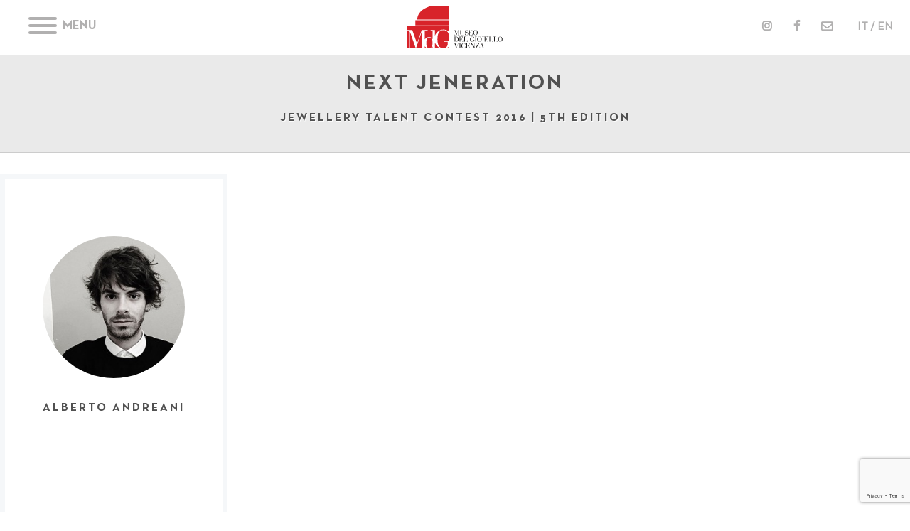

--- FILE ---
content_type: text/html; charset=utf-8
request_url: https://www.museodelgioiello.it/en/next-generation-jewellery-talent-contest-2016-5-a-edition
body_size: 8944
content:
<!DOCTYPE HTML>
<html lang="it-it" dir="ltr"  data-config='{"twitter":0,"plusone":0,"facebook":0,"style":"mdg"}'>

<head>
<meta charset="utf-8">
<meta http-equiv="X-UA-Compatible" content="IE=edge">
<meta name="viewport" content="width=device-width, initial-scale=1">
<base href="https://www.museodelgioiello.it/en/next-generation-jewellery-talent-contest-2016-5-a-edition" />
	<meta name="keywords" content="Designer 2016" />
	<meta http-equiv="content-type" content="text/html; charset=utf-8" />
	<meta name="generator" content="IEG" />
	<title>Next Jeneration Jewellery Talent Contest 2016 - Museo del Gioiello Vicenza</title>
	<link href="https://www.museodelgioiello.it/en/next-generation-jewellery-talent-contest-2016-5-a-edition" rel="canonical" />
	<link href="/templates/yoo_edge/favicon.ico" rel="shortcut icon" type="image/vnd.microsoft.icon" />
	<link rel="stylesheet" href="https://www.museodelgioiello.it/cache/plg_scriptmerge/18c6efb61b520afc35434b3c300ccdc3.css" type="text/css" />
	<style type="text/css">
</style>
	<script src="/media/template/gzip.php?jquery.min-890d5f26.js" type="text/javascript"></script>
	<script src="/media/template/gzip.php?jquery-noconflict-655c83c7.js" type="text/javascript"></script>
	<script src="/media/template/gzip.php?jquery-migrate.min-e3c27d23.js" type="text/javascript"></script>
	<script src="https://www.museodelgioiello.it/cache/plg_scriptmerge/db2207ceb2715651432fa6ecaebd2b4c.js" async type="text/javascript"></script>
	<script src="/media/template/gzip.php?jquery.placeholder-3e4d9359.js" type="text/javascript"></script>
	<script src="/media/template/gzip.php?bootstrap.min-06198c28.js" type="text/javascript"></script>
	<script type="text/javascript">
jQuery(function($) {
			$('.zx').closest('div').addClass('zx');
		});jQuery(document).ready(function($){ $('input, textarea').placeholder(); });var $cookiebar = {"cookie_advanced":{"gtm_code":"GTM-TRKQH5S","cookie_name":"_cookieAdvancedV2Allowed","template":"\n<div id=\"tm-cookie-banner\" class=\"tm-cookie-banner\">\n\n    <div class=\"text\">\n        Dear Visitor, this website uses profiling and advertising cookies, including \"third parties\" as independent data controllers, in order to send you promotions and offers of services in line with the preferences you expressed during your online browsing. You can accept these cookies by pressing accept and continue, or click \"set my cookie preferences\" to set your preferences, or you can press refuse and continue. For more information on our cookie policy click on the following <a href=\"https:\/\/www.iegexpo.it\/en\/privacypolicy\" target=\"blank\">link<\/a>. <br \/> You can change your preferences at any time by visiting the \"Cookie preferences\" section at the bottom of the site page.    <\/div>\n\n    <div class=\"buttons\">\n\n        <button type=\"button\" class=\"js-modal-open btn\">Set your preferences on cookies<\/button>\n\n        <button type=\"button\" class=\"js-reject btn\" data-cookiebanner-update=\"true\">Refuse all cookies<\/button>\n\n        <button type=\"button\" class=\"js-accept btn\" data-cookiebanner-update=\"true\">Accept all cookies and continue<\/button>\n    <\/div>\n\n<\/div>\n","modal_template":"\n<div id=\"tm-cookie-banner-custom-modal\" style=\"display: none\">\n\n    <div class=\"modal-dialog\">\n\n        <div class=\"modal-header\">\n            <h3 class=\"modal-title\">Privacy Preferences Center<\/h3>\n            <div class=\"modal-description\"><h4>Manage consent preferences<\/h4><p>When you visit any website, this may store or retrieve information about your browser, largely in the form of cookies. This information may be about you, your preferences or your device and is used to a large extent to operate the site according to your expectations. Information usually does not identify you directly, but can provide a more personalized Web experience. As we respect your right to privacy, you can choose not to allow certain types of cookies. Click on the headers of the different categories to learn more and change the default settings. However, blocking certain types of cookies may have an impact on your experience of the site and the services we can offer. <a href=\"https:\/\/www.iegexpo.it\/en\/privacypolicy\" target=\"blank\">More information<\/a><\/p><\/div>\n        <\/div>\n\n        <div class=\"modal-body\">\n\n            <table class=\"consent-table\">\n\n                \n                                            <tr>\n                            <td>\n                                <div>\n                                    <a class=\"consent-title\">Technical or strictly necessary cookies<\/a>\n\n                                    <div class=\"consent-description\" style=\"display: none\">\n                                    These cookies are essential for the proper functioning of the site and cannot be deactivated in our systems because the experience of use and navigation of the website may be compromised. They are usually set only in response to actions you have taken that constitute a service request, such as setting privacy preferences, accessing or filling out forms. You can set your browser to block or have warnings about these cookies, but as a result some parts of the site will not work. These cookies do not store personal information. This category of cookies cannot be disabled                                    <\/div>\n\n                                <\/div>\n                            <\/td>\n\n                            <td>\n                                <div>\n                                    <label class=\"switch\">\n                                        <input class=\"uk-checkbox custom-field\" name=\"required_storage\" type=\"checkbox\" value=\"1\" checked disabled \/>\n                                        <span class=\"slider\"><\/span>\n                                    <\/label>\n                                <\/div>\n                            <\/td>\n\n                        <\/tr>\n\n                    \n                \n                                            <tr>\n                            <td>\n                                <div>\n                                    <a class=\"consent-title\">Advertising cookies<\/a>\n\n                                    <div class=\"consent-description\" style=\"display: none\">\n                                    These cookies (which can be first or third party) are those used to profile the user based on his behavior on the site and therefore to create specific profiles of the user by showing him advertisements relevant to the preferences shown on the network by the user. They do not directly store personal information, but are based solely on the identification of your browser and your internet device. If you do not accept these cookies, you will receive less targeted advertising.                                    <\/div>\n\n                                <\/div>\n                            <\/td>\n\n                            <td>\n                                <div>\n                                    <label class=\"switch\">\n                                        <input class=\"uk-checkbox custom-field\" name=\"ad_storage\" type=\"checkbox\" value=\"1\"  \/>\n                                        <span class=\"slider\"><\/span>\n                                    <\/label>\n                                <\/div>\n                            <\/td>\n\n                        <\/tr>\n\n                    \n                \n                                            <tr>\n                            <td>\n                                <div>\n                                    <a class=\"consent-title\">Analytical or performance cookies<\/a>\n\n                                    <div class=\"consent-description\" style=\"display: none\">\n                                    These cookies collect information in aggregate form on the number of users and on how they use the website. Analytical cookies are used to analyze and monitor the way in which the Site is visited (e.g. number of accesses and pages viewed). They help us know which pages are the most and least popular and see how visitors move around the site. All information collected by cookies is aggregated for statistical purposes to allow us to make improvements to the Site in terms of operation and navigation. If you do not allow these cookies, we will not know when you have visited our site.                                    <\/div>\n\n                                <\/div>\n                            <\/td>\n\n                            <td>\n                                <div>\n                                    <label class=\"switch\">\n                                        <input class=\"uk-checkbox custom-field\" name=\"analytics_storage\" type=\"checkbox\" value=\"1\"  \/>\n                                        <span class=\"slider\"><\/span>\n                                    <\/label>\n                                <\/div>\n                            <\/td>\n\n                        <\/tr>\n\n                    \n                \n                    \n                \n                    \n                \n                    \n                \n\n            <\/table>\n\n        <\/div>\n\n        <div class=\"modal-footer\">\n\n            <p class=\"uk-text-right\">\n                <button class=\"js-modal-close btn\" type=\"button\">\n                    Cancel                <\/button>\n                <button class=\"js-custom-accept btn\" type=\"button\" data-cookiebanner-update=\"true\">\n                    Save and continue                <\/button>\n            <\/p>\n\n        <\/div>\n\n    <\/div>\n\n<\/div>\n"}};
	</script>
	<script src="https://www.google.com/recaptcha/api.js" async></script>

<link rel="apple-touch-icon-precomposed" href="/templates/yoo_edge/apple_touch_icon.png">
<link rel="stylesheet" href="/media/template/gzip.php?bootstrap-8fab37f9.css">
<link rel="stylesheet" href="/media/template/gzip.php?theme-3e46c772.css">
<script src="/media/template/gzip.php?theme-17f732de.js"></script>

<!--[if (gte IE 6)&(lte IE 8)]>
<script type="text/javascript" src="/plugins/system/superfossil/assets/js/respond.min.js"></script>
<script type="text/javascript" src="/plugins/system/superfossil/assets/js/selectivzr.js"></script>
<![endif]-->
</head>

<body class="tm-noblog  tm-article-blog">

    
    
    
        <nav class="tm-navbar "  data-uk-sticky="{media: 0}" >

        <div class="tm-navbar-content uk-container-center uk-flex uk-flex-space-between">

        <div class="uk-flex uk-flex-middle uk-width-1-3"> 
        <a class="hamburger hamburger--spring" href="#offcanvas" data-uk-offcanvas>
          <span class="hamburger-box">
            <span class="hamburger-inner"></span>
          </span>
          <span class="text-menu uk-marign-bottom uk-hidden-small">menu</span>
        </a>
    </div>
    
        <div class="uk-flex uk-flex-middle uk-flex-center uk-text-center uk-width-1-3">
        <a class="tm-logo uk-width-1-1 uk-visible-large" href="https://www.museodelgioiello.it">
	<img src="/images/logo_mdg_color_white.svg" width="135" height="60" style="max-width: 135px;" class="mdg_logo white" alt="museo del gioiello logo" />
<img src="/images/logo_mdg_color_dark.svg" width="135" height="60" style="max-width: 135px;" class="mdg_logo dark uk-hidden" alt="museo del gioiello logo" /></a>
        <a class="tm-logo-small uk-width-1-1 uk-hidden-large" href="https://www.museodelgioiello.it">
	<img src="/images/logo_mdg_color_symb.svg" width="60" height="60" style="max-width: 60px" alt="logo museo del gioiello" /></a>
    </div>
    
        <div class="uk-flex uk-flex-middle uk-flex-right uk-width-1-3">

        
                <div class="uk-margin-left languages">
            <div class="uk-visible-large">
	<ul class="subnav-social-nav">
	<!--<li><a href="#" class="uk-button uk-button-primary button-tickets" style="display: flex">Biglietti</a></li>-->
	<li><a href="https://www.instagram.com/museo_del_gioiello/" target="_blank" class="uk-icon-instagram"></a></li>
	<li><a href="https://www.facebook.com/museodelgioiello" target="_blank" class="uk-icon-facebook"></a></li>
	<li><a href="#social-newsletter" data-uk-smooth-scroll="{offset: 100}" class="uk-icon-envelope-o"></a></li>
</ul>

	<a href="/it" class="uk-float-right uk-text-right" >
IT / EN</a> <!--<a href="#" class="mdg-search"> </a>--></div>
        </div>
        
        

    </div>
    
</div>

    </nav>
    
         <div class="navbar-separator"></div>
     
    
    
    
    
    
    
    
    
        <div id="tm-main" class="tm-block-main uk-block tm-block-padding-collapse uk-block-default">
        <div class="">
            <div class="uk-grid" data-uk-grid-match data-uk-grid-margin>

                                <div class="tm-main uk-width-medium-1-1 uk-flex-order-last">

                    
                                        <main id="tm-content" class="tm-content">

                        
                        <div id="system-message-container">
</div>
<div class="yoo-zoo people-uikit people-uikit-next-generation-jewellery-talent-contest-2016">

	
	
		
				<div class="uk-clearfix">
						<div class="next-jeneration-2016-pagina uk-text-center">
<h3 class="color-black">Next Jeneration</h3>
<h5 class="color-black">Jewellery Talent Contest 2016 | 5th Edition</h5>
</div>		</div>
		
	
	
	<div data-uk-grid-match="{target: '.uk-panel'}" data-uk-grid="{gutter: 0, controls: '#people-filters'}" class="uk-grid-width-small-1-1 uk-grid-width-medium-1-2 uk-grid-width-large-1-4">
		
<div data-uk-filter="next-generation-jewellery-talent-contest-2016,designers" class="uk-panel uk-panel-box person uk-text-center">
	
<div class="uk-flex uk-flex-center uk-margin-large-top">
	<div class="">

	<div class="people-img">
		<div class="media">
			 
	<a class="zx" href="/en/next-generation-jewellery-talent-contest-2016-5-a-edition/designers/next-generation-jewellery-talent-contest-2016/alberto-andreani" title="Alberto Andreani">
				<img src="/media/zoo/images/alberto-andreani_a9c23d5f5eaca0daf890f9f28b6c0929.jpg" alt="Alberto Andreani" width="300" height="266" title="Alberto Andreani" />	</a>
 		</div>
	</div>

				<h4 class="name color-black uk-margin-large-top">
			 <a title="Alberto Andreani" href="/en/next-generation-jewellery-talent-contest-2016-5-a-edition/designers/next-generation-jewellery-talent-contest-2016/alberto-andreani">Alberto Andreani</a> 		</h4>
		

			</div>

</div></div>
<div data-uk-filter="next-generation-jewellery-talent-contest-2016,designers" class="uk-panel uk-panel-box person uk-text-center">
	
<div class="uk-flex uk-flex-center uk-margin-large-top">
	<div class="">

	<div class="people-img">
		<div class="media">
			 
	<a class="zx" href="/en/next-generation-jewellery-talent-contest-2016-5-a-edition/designers/next-generation-jewellery-talent-contest-2016/alessio-guan-ou-lu" title="Alessio Guan Ou Lu">
				<img src="/media/zoo/images/alelu_a9d713b1a572b9ff6575db651b9aa305.jpg" alt="Alessio Guan Ou Lu" width="300" height="266" title="Alessio Guan Ou Lu" />	</a>
 		</div>
	</div>

				<h4 class="name color-black uk-margin-large-top">
			 <a title="Alessio Guan Ou Lu" href="/en/next-generation-jewellery-talent-contest-2016-5-a-edition/designers/next-generation-jewellery-talent-contest-2016/alessio-guan-ou-lu">Alessio Guan Ou Lu</a> 		</h4>
		

			</div>

</div></div>
<div data-uk-filter="next-generation-jewellery-talent-contest-2016,designers" class="uk-panel uk-panel-box person uk-text-center">
	
<div class="uk-flex uk-flex-center uk-margin-large-top">
	<div class="">

	<div class="people-img">
		<div class="media">
			 
	<a class="zx" href="/en/next-generation-jewellery-talent-contest-2016-5-a-edition/designers/next-generation-jewellery-talent-contest-2016/antonella-sechi" title="Antonella Sechi">
				<img src="/media/zoo/images/antonella-sechi_6c3d60403051121574d863ea22e74d0e.jpg" alt="Antonella Sechi" width="300" height="266" title="Antonella Sechi" />	</a>
 		</div>
	</div>

				<h4 class="name color-black uk-margin-large-top">
			 <a title="Antonella Sechi" href="/en/next-generation-jewellery-talent-contest-2016-5-a-edition/designers/next-generation-jewellery-talent-contest-2016/antonella-sechi">Antonella Sechi</a> 		</h4>
		

			</div>

</div></div>
<div data-uk-filter="next-generation-jewellery-talent-contest-2016,designers" class="uk-panel uk-panel-box person uk-text-center">
	
<div class="uk-flex uk-flex-center uk-margin-large-top">
	<div class="">

	<div class="people-img">
		<div class="media">
			 
	<a class="zx" href="/en/next-generation-jewellery-talent-contest-2016-5-a-edition/designers/next-generation-jewellery-talent-contest-2016/beatrice-montalbetti" title="Beatrice Montalbetti">
				<img src="/media/zoo/images/montalbetti_3823d819d457a234aa2721f8a34661ce.jpg" alt="Beatrice Montalbetti" width="300" height="266" title="Beatrice Montalbetti" />	</a>
 		</div>
	</div>

				<h4 class="name color-black uk-margin-large-top">
			 <a title="Beatrice Montalbetti" href="/en/next-generation-jewellery-talent-contest-2016-5-a-edition/designers/next-generation-jewellery-talent-contest-2016/beatrice-montalbetti">Beatrice Montalbetti</a> 		</h4>
		

			</div>

</div></div>
<div data-uk-filter="next-generation-jewellery-talent-contest-2016,designers" class="uk-panel uk-panel-box person uk-text-center">
	
<div class="uk-flex uk-flex-center uk-margin-large-top">
	<div class="">

	<div class="people-img">
		<div class="media">
			 
	<a class="zx" href="/en/next-generation-jewellery-talent-contest-2016-5-a-edition/designers/next-generation-jewellery-talent-contest-2016/bhawna-bhatia-d-anella" title="Bhawna Bhatia D’anella">
				<img src="/media/zoo/images/Bhawna-Anella_e257ee9d787196249a5e99809a004c0e.jpg" alt="Bhawna Bhatia D&rsquo;anella" width="300" height="266" title="Bhawna Bhatia D&rsquo;anella" />	</a>
 		</div>
	</div>

				<h4 class="name color-black uk-margin-large-top">
			 <a title="Bhawna Bhatia D’anella" href="/en/next-generation-jewellery-talent-contest-2016-5-a-edition/designers/next-generation-jewellery-talent-contest-2016/bhawna-bhatia-d-anella">Bhawna Bhatia D’anella</a> 		</h4>
		

			</div>

</div></div>
<div data-uk-filter="next-generation-jewellery-talent-contest-2016,designers" class="uk-panel uk-panel-box person uk-text-center">
	
<div class="uk-flex uk-flex-center uk-margin-large-top">
	<div class="">

	<div class="people-img">
		<div class="media">
			 
	<a class="zx" href="/en/next-generation-jewellery-talent-contest-2016-5-a-edition/designers/next-generation-jewellery-talent-contest-2016/cristina-alasio" title="Cristina Alasio">
				<img src="/media/zoo/images/crsitina-alasio_304bf45847bcb2e6352f8b4defed66f7.jpg" alt="Cristina Alasio" width="300" height="266" title="Cristina Alasio" />	</a>
 		</div>
	</div>

				<h4 class="name color-black uk-margin-large-top">
			 <a title="Cristina Alasio" href="/en/next-generation-jewellery-talent-contest-2016-5-a-edition/designers/next-generation-jewellery-talent-contest-2016/cristina-alasio">Cristina Alasio</a> 		</h4>
		

			</div>

</div></div>
<div data-uk-filter="next-generation-jewellery-talent-contest-2016,designers" class="uk-panel uk-panel-box person uk-text-center">
	
<div class="uk-flex uk-flex-center uk-margin-large-top">
	<div class="">

	<div class="people-img">
		<div class="media">
			 
	<a class="zx" href="/en/next-generation-jewellery-talent-contest-2016-5-a-edition/designers/next-generation-jewellery-talent-contest-2016/federica-rovera" title="Federica Rovera">
				<img src="/media/zoo/images/federica-rovera_e07ae3310d0b6921cc117b4b76bdf13a.jpg" alt="Federica Rovera" width="300" height="266" title="Federica Rovera" />	</a>
 		</div>
	</div>

				<h4 class="name color-black uk-margin-large-top">
			 <a title="Federica Rovera" href="/en/next-generation-jewellery-talent-contest-2016-5-a-edition/designers/next-generation-jewellery-talent-contest-2016/federica-rovera">Federica Rovera</a> 		</h4>
		

			</div>

</div></div>
<div data-uk-filter="next-generation-jewellery-talent-contest-2016,designers" class="uk-panel uk-panel-box person uk-text-center">
	
<div class="uk-flex uk-flex-center uk-margin-large-top">
	<div class="">

	<div class="people-img">
		<div class="media">
			 
	<a class="zx" href="/en/next-generation-jewellery-talent-contest-2016-5-a-edition/designers/next-generation-jewellery-talent-contest-2016/flavia-patane" title="Flavia Patanè">
				<img src="/media/zoo/images/flavia-patane_ea74eedf7dc41ca9be47c001700254da.jpg" alt="Flavia Patan&egrave;" width="300" height="266" title="Flavia Patan&egrave;" />	</a>
 		</div>
	</div>

				<h4 class="name color-black uk-margin-large-top">
			 <a title="Flavia Patanè" href="/en/next-generation-jewellery-talent-contest-2016-5-a-edition/designers/next-generation-jewellery-talent-contest-2016/flavia-patane">Flavia Patanè</a> 		</h4>
		

			</div>

</div></div>
<div data-uk-filter="next-generation-jewellery-talent-contest-2016,designers" class="uk-panel uk-panel-box person uk-text-center">
	
<div class="uk-flex uk-flex-center uk-margin-large-top">
	<div class="">

	<div class="people-img">
		<div class="media">
			 
	<a class="zx" href="/en/next-generation-jewellery-talent-contest-2016-5-a-edition/designers/next-generation-jewellery-talent-contest-2016/giulia-amodio" title="Giulia Amodio">
				<img src="/media/zoo/images/giulia-amodio_45c1eca808b18946049c60d518d6250d.jpg" alt="Giulia Amodio" width="300" height="266" title="Giulia Amodio" />	</a>
 		</div>
	</div>

				<h4 class="name color-black uk-margin-large-top">
			 <a title="Giulia Amodio" href="/en/next-generation-jewellery-talent-contest-2016-5-a-edition/designers/next-generation-jewellery-talent-contest-2016/giulia-amodio">Giulia Amodio</a> 		</h4>
		

			</div>

</div></div>
<div data-uk-filter="next-generation-jewellery-talent-contest-2016,designers" class="uk-panel uk-panel-box person uk-text-center">
	
<div class="uk-flex uk-flex-center uk-margin-large-top">
	<div class="">

	<div class="people-img">
		<div class="media">
			 
	<a class="zx" href="/en/next-generation-jewellery-talent-contest-2016-5-a-edition/designers/next-generation-jewellery-talent-contest-2016/giulia-lentini" title="Giulia Lentini">
				<img src="/media/zoo/images/giulia-lentini_596e74d2ad615a6cf163ad90cf3c2381.jpg" alt="Giulia Lentini" width="300" height="266" title="Giulia Lentini" />	</a>
 		</div>
	</div>

				<h4 class="name color-black uk-margin-large-top">
			 <a title="Giulia Lentini" href="/en/next-generation-jewellery-talent-contest-2016-5-a-edition/designers/next-generation-jewellery-talent-contest-2016/giulia-lentini">Giulia Lentini</a> 		</h4>
		

			</div>

</div></div>
<div data-uk-filter="next-generation-jewellery-talent-contest-2016,designers" class="uk-panel uk-panel-box person uk-text-center">
	
<div class="uk-flex uk-flex-center uk-margin-large-top">
	<div class="">

	<div class="people-img">
		<div class="media">
			 
	<a class="zx" href="/en/next-generation-jewellery-talent-contest-2016-5-a-edition/designers/next-generation-jewellery-talent-contest-2016/giulia-maria-vavassori" title="Giulia Maria Vavassori">
				<img src="/media/zoo/images/giulia-vavassori_e447b29e0b15893f6de89d346d070ef3.jpg" alt="Giulia Maria Vavassori" width="300" height="266" title="Giulia Maria Vavassori" />	</a>
 		</div>
	</div>

				<h4 class="name color-black uk-margin-large-top">
			 <a title="Giulia Maria Vavassori" href="/en/next-generation-jewellery-talent-contest-2016-5-a-edition/designers/next-generation-jewellery-talent-contest-2016/giulia-maria-vavassori">Giulia Maria Vavassori</a> 		</h4>
		

			</div>

</div></div>
<div data-uk-filter="next-generation-jewellery-talent-contest-2016,designers" class="uk-panel uk-panel-box person uk-text-center">
	
<div class="uk-flex uk-flex-center uk-margin-large-top">
	<div class="">

	<div class="people-img">
		<div class="media">
			 
	<a class="zx" href="/en/next-generation-jewellery-talent-contest-2016-5-a-edition/designers/next-generation-jewellery-talent-contest-2016/giuseppe-passaglia" title="Giuseppe Passaglia">
				<img src="/media/zoo/images/giuseppe-passaglia_34d7cb7348389ec2f246a70ca4440010.jpg" alt="Giuseppe Passaglia" width="300" height="266" title="Giuseppe Passaglia" />	</a>
 		</div>
	</div>

				<h4 class="name color-black uk-margin-large-top">
			 <a title="Giuseppe Passaglia" href="/en/next-generation-jewellery-talent-contest-2016-5-a-edition/designers/next-generation-jewellery-talent-contest-2016/giuseppe-passaglia">Giuseppe Passaglia</a> 		</h4>
		

			</div>

</div></div>
<div data-uk-filter="next-generation-jewellery-talent-contest-2016,designers" class="uk-panel uk-panel-box person uk-text-center">
	
<div class="uk-flex uk-flex-center uk-margin-large-top">
	<div class="">

	<div class="people-img">
		<div class="media">
			 
	<a class="zx" href="/en/next-generation-jewellery-talent-contest-2016-5-a-edition/designers/next-generation-jewellery-talent-contest-2016/isotta-scarpa" title="Isotta Scarpa">
				<img src="/media/zoo/images/isotta-scarpa_a49f725e8e73ca178fbae180b34046ca.jpg" alt="Isotta Scarpa" width="300" height="266" title="Isotta Scarpa" />	</a>
 		</div>
	</div>

				<h4 class="name color-black uk-margin-large-top">
			 <a title="Isotta Scarpa" href="/en/next-generation-jewellery-talent-contest-2016-5-a-edition/designers/next-generation-jewellery-talent-contest-2016/isotta-scarpa">Isotta Scarpa</a> 		</h4>
		

			</div>

</div></div>
<div data-uk-filter="next-generation-jewellery-talent-contest-2016,designers" class="uk-panel uk-panel-box person uk-text-center">
	
<div class="uk-flex uk-flex-center uk-margin-large-top">
	<div class="">

	<div class="people-img">
		<div class="media">
			 
	<a class="zx" href="/en/next-generation-jewellery-talent-contest-2016-5-a-edition/designers/next-generation-jewellery-talent-contest-2016/kaya-aharon" title="Kaya Aharon">
				<img src="/media/zoo/images/Kaya-aharon_76f8704eed59a9e9f3f076a5167c3550.jpg" alt="Kaya Aharon" width="300" height="266" title="Kaya Aharon" />	</a>
 		</div>
	</div>

				<h4 class="name color-black uk-margin-large-top">
			 <a title="Kaya Aharon" href="/en/next-generation-jewellery-talent-contest-2016-5-a-edition/designers/next-generation-jewellery-talent-contest-2016/kaya-aharon">Kaya Aharon</a> 		</h4>
		

			</div>

</div></div>
<div data-uk-filter="next-generation-jewellery-talent-contest-2016,designers" class="uk-panel uk-panel-box person uk-text-center">
	
<div class="uk-flex uk-flex-center uk-margin-large-top">
	<div class="">

	<div class="people-img">
		<div class="media">
			 
	<a class="zx" href="/en/next-generation-jewellery-talent-contest-2016-5-a-edition/designers/next-generation-jewellery-talent-contest-2016/laya-stock" title="Laya Stock">
				<img src="/media/zoo/images/laya-stock_a7ea371fa5e4cd23d2ba1ca399ef8d9e.jpg" alt="Laya Stock" width="300" height="266" title="Laya Stock" />	</a>
 		</div>
	</div>

				<h4 class="name color-black uk-margin-large-top">
			 <a title="Laya Stock" href="/en/next-generation-jewellery-talent-contest-2016-5-a-edition/designers/next-generation-jewellery-talent-contest-2016/laya-stock">Laya Stock</a> 		</h4>
		

			</div>

</div></div>
<div data-uk-filter="next-generation-jewellery-talent-contest-2016,designers" class="uk-panel uk-panel-box person uk-text-center">
	
<div class="uk-flex uk-flex-center uk-margin-large-top">
	<div class="">

	<div class="people-img">
		<div class="media">
			 
	<a class="zx" href="/en/next-generation-jewellery-talent-contest-2016-5-a-edition/designers/next-generation-jewellery-talent-contest-2016/luke-noothout" title="Luke Noothout">
				<img src="/media/zoo/images/Luke-Noothout_777065ce25a44cc67521d08caafabcd4.jpg" alt="Luke Noothout" width="300" height="266" title="Luke Noothout" />	</a>
 		</div>
	</div>

				<h4 class="name color-black uk-margin-large-top">
			 <a title="Luke Noothout" href="/en/next-generation-jewellery-talent-contest-2016-5-a-edition/designers/next-generation-jewellery-talent-contest-2016/luke-noothout">Luke Noothout</a> 		</h4>
		

			</div>

</div></div>
<div data-uk-filter="next-generation-jewellery-talent-contest-2016,designers" class="uk-panel uk-panel-box person uk-text-center">
	
<div class="uk-flex uk-flex-center uk-margin-large-top">
	<div class="">

	<div class="people-img">
		<div class="media">
			 
	<a class="zx" href="/en/next-generation-jewellery-talent-contest-2016-5-a-edition/designers/next-generation-jewellery-talent-contest-2016/michal-canfi" title="Michal Canfi ">
				<img src="/media/zoo/images/Michal-canfi_11aaa46e204805b270464f0f1bfc33e2.jpg" alt="Michal Canfi " width="300" height="266" title="Michal Canfi " />	</a>
 		</div>
	</div>

				<h4 class="name color-black uk-margin-large-top">
			 <a title="Michal Canfi " href="/en/next-generation-jewellery-talent-contest-2016-5-a-edition/designers/next-generation-jewellery-talent-contest-2016/michal-canfi">Michal Canfi </a> 		</h4>
		

			</div>

</div></div>
<div data-uk-filter="next-generation-jewellery-talent-contest-2016,designers" class="uk-panel uk-panel-box person uk-text-center">
	
<div class="uk-flex uk-flex-center uk-margin-large-top">
	<div class="">

	<div class="people-img">
		<div class="media">
			 
	<a class="zx" href="/en/next-generation-jewellery-talent-contest-2016-5-a-edition/designers/next-generation-jewellery-talent-contest-2016/oria-forsher" title="Oria Forsher">
				<img src="/media/zoo/images/Oria-Forsher_14728a370127f0d5df8658f7f85db7c3.jpg" alt="Oria Forsher" width="300" height="266" title="Oria Forsher" />	</a>
 		</div>
	</div>

				<h4 class="name color-black uk-margin-large-top">
			 <a title="Oria Forsher" href="/en/next-generation-jewellery-talent-contest-2016-5-a-edition/designers/next-generation-jewellery-talent-contest-2016/oria-forsher">Oria Forsher</a> 		</h4>
		

			</div>

</div></div>
<div data-uk-filter="next-generation-jewellery-talent-contest-2016,designers" class="uk-panel uk-panel-box person uk-text-center">
	
<div class="uk-flex uk-flex-center uk-margin-large-top">
	<div class="">

	<div class="people-img">
		<div class="media">
			 
	<a class="zx" href="/en/next-generation-jewellery-talent-contest-2016-5-a-edition/designers/next-generation-jewellery-talent-contest-2016/ricardo-peiro" title="Ricardo Peiro">
				<img src="/media/zoo/images/ricardo-peiro_bcfdfcf2691e7f69ff210721690a4060.jpg" alt="Ricardo Peiro" width="300" height="266" title="Ricardo Peiro" />	</a>
 		</div>
	</div>

				<h4 class="name color-black uk-margin-large-top">
			 <a title="Ricardo Peiro" href="/en/next-generation-jewellery-talent-contest-2016-5-a-edition/designers/next-generation-jewellery-talent-contest-2016/ricardo-peiro">Ricardo Peiro</a> 		</h4>
		

			</div>

</div></div>
<div data-uk-filter="next-generation-jewellery-talent-contest-2016,designers" class="uk-panel uk-panel-box person uk-text-center">
	
<div class="uk-flex uk-flex-center uk-margin-large-top">
	<div class="">

	<div class="people-img">
		<div class="media">
			 
	<a class="zx" href="/en/next-generation-jewellery-talent-contest-2016-5-a-edition/designers/next-generation-jewellery-talent-contest-2016/roni-liani" title="Roni Liani">
				<img src="/media/zoo/images/roni-liani_cda624d9be85fab439e8dcedf1604358.jpg" alt="Roni Liani" width="300" height="266" title="Roni Liani" />	</a>
 		</div>
	</div>

				<h4 class="name color-black uk-margin-large-top">
			 <a title="Roni Liani" href="/en/next-generation-jewellery-talent-contest-2016-5-a-edition/designers/next-generation-jewellery-talent-contest-2016/roni-liani">Roni Liani</a> 		</h4>
		

			</div>

</div></div>
<div data-uk-filter="next-generation-jewellery-talent-contest-2016,designers" class="uk-panel uk-panel-box person uk-text-center">
	
<div class="uk-flex uk-flex-center uk-margin-large-top">
	<div class="">

	<div class="people-img">
		<div class="media">
			 
	<a class="zx" href="/en/next-generation-jewellery-talent-contest-2016-5-a-edition/designers/next-generation-jewellery-talent-contest-2016/silvia-di-napoli" title="Silvia Di Napoli">
				<img src="/media/zoo/images/silvia-di-napoli_edcb113dd8fc4d27a898cd6aa87299c3.jpg" alt="Silvia Di Napoli" width="300" height="266" title="Silvia Di Napoli" />	</a>
 		</div>
	</div>

				<h4 class="name color-black uk-margin-large-top">
			 <a title="Silvia Di Napoli" href="/en/next-generation-jewellery-talent-contest-2016-5-a-edition/designers/next-generation-jewellery-talent-contest-2016/silvia-di-napoli">Silvia Di Napoli</a> 		</h4>
		

			</div>

</div></div>
<div data-uk-filter="next-generation-jewellery-talent-contest-2016,designers" class="uk-panel uk-panel-box person uk-text-center">
	
<div class="uk-flex uk-flex-center uk-margin-large-top">
	<div class="">

	<div class="people-img">
		<div class="media">
			 
	<a class="zx" href="/en/next-generation-jewellery-talent-contest-2016-5-a-edition/designers/next-generation-jewellery-talent-contest-2016/sofia-silvestri" title="Sofia Silvestri">
				<img src="/media/zoo/images/sofia-silvestri_761accf881816f2c13754ea3b94569c0.jpg" alt="Sofia Silvestri" width="300" height="266" title="Sofia Silvestri" />	</a>
 		</div>
	</div>

				<h4 class="name color-black uk-margin-large-top">
			 <a title="Sofia Silvestri" href="/en/next-generation-jewellery-talent-contest-2016-5-a-edition/designers/next-generation-jewellery-talent-contest-2016/sofia-silvestri">Sofia Silvestri</a> 		</h4>
		

			</div>

</div></div>	</div>

</div>
                    </main>
                    
                    
                </div>
                
                                                    
            </div>
        </div>
    </div>
    
    
    
    
    

        <div id="tm-bottom-footer">
        <div >
            <section class="" data-uk-grid-match="{target:'> div > .uk-panel'}" data-uk-grid-margin><div class="">

<div style="background-color: #eee;" id="social-newsletter">
    <div class="uk-grid">

        <div class="uk-width-medium-1-2 uk-background-primary uk-text-center uk-flex uk-flex-right uk-flex-middle">
            <div class="panel uk-width-1-1">
                <h3 style="color: #ffffff; text-shadow: none">Follow us on social networks</h3>

                <div style="min-width: 300px" class="uk-grid uk-grid-large uk-margin">
                    <div class="uk-width-1-2 uk-text-center">
                        <a href="https://www.instagram.com/museo_del_gioiello/" target="_blank" class="uk-icon-instagram social-icon" style="font-size:60px"></a>
                    </div>
                    <div class="uk-width-1-2 uk-text-center">
                        <a href="https://www.facebook.com/museodelgioiello" target="_blank" class="uk-icon-facebook social-icon" style="font-size:60px"></a>
                    </div>
                </div>

                <div></div>
            </div>
        </div>

        <div class="uk-width-medium-1-2">
            <div class="contact-pro-container" style="padding: 40px; max-width: 700px">
                
                <h3 class="uk-text-center" style="color: #645755; text-shadow: none">Subscribe to the newsletter</h3>

                <form class="uk-form" method="POST"
                      action="/en/component/contactpro/?view=Requests"
                      id="newsletter-form">

                    <div class="uk-grid ">

                        <div class="uk-width-medium-1-2">
                            <div class="uk-form-controls" style="padding: 5px">
                                <label class="uk-form-label">Name*</label><br>
                                <input type="text" class="uk-input uk-width-1-1" name="firstname" required>
                            </div>
                        </div>
                        <div class="uk-width-medium-1-2">
                            <div class="uk-form-controls" style="padding: 5px">
                                <label class="uk-form-label">Last Name*</label><br>
                                <input type="text" class="uk-input uk-width-1-1" name="lastname" required>
                            </div>
                        </div>
                        <div class="uk-width-medium-1-2">
                            <div class="uk-form-controls" style="padding: 5px">
                                <label class="uk-form-label">Country</label><br>
                                <input type="text" class="uk-input uk-width-1-1" name="country">
                            </div>
                        </div>
                        <div class="uk-width-medium-1-2">
                            <div class="uk-form-controls" style="padding: 5px">
                                <label class="uk-form-label">Email*</label><br>
                                <input type="text" class="uk-input uk-width-1-1" name="email" required>
                            </div>
                        </div>

                        
                        <div class="uk-margin">
                            <label class="uk-margin-small-top">
                                <input type="checkbox" id="form-h-c" class="uk-checkbox required" value="1" name="check_info" required>
                                &nbsp; &nbsp; The person concerned declares that he/she has read the <a href="https://www.iegexpo.it/en/privacypolicy" style="color: #515151; text-decoration: underline" class="" target="_blank">Privacy Policy</a>                            </label>
                        </div> 

                        <div class="uk-width-medium-1-1">
                            <div  style="padding: 5px">
                                <button class="uk-button uk-button-secondary g-recaptcha"
                                data-sitekey="6Lf4RSQbAAAAAO-g1v35fG4pJhi2EEGRzCoa0Xzx" 
                                data-callback='onSubmit' 
                                data-action='submit'>Subscribe</button>
                            </div>
                        </div>
                        

                    </div>
         
                    <input type="hidden" name="type" value="newsletter">
                    <input type="hidden" name="message" value="Iscrizione Newsletter">
                    <input type="hidden" name="contactpro_contact_id" value="1"/>
                    <input type="hidden" name="page_url" value="https://www.museodelgioiello.it/en/next-generation-jewellery-talent-contest-2016-5-a-edition" />
                    <input type="hidden" name="page_title" value="Museo Del Gioiello" />

                                            <input type="hidden" name="returnurl" value="L2VuL3RoYW5rLXlvdQ=="/>
                    
                    <input type="hidden" name="41bbdd0f6f3f0d267410f00e9333d8a1" value="1" />                </form>


                <script>
                   function onSubmit(token) {

                    var form = document.getElementById("newsletter-form");

                    if (form.checkValidity()) {
                        form.submit();
                    } else {
                        form.reportValidity();
                    }
                   }
                </script>
                
                                
            </div>
        </div>
    </div>
</div></div>
<div class="">
	<!--<div class="menu-sale uk-hidden-small">
	<ul class="uk-subnav uk-subnav-line uk-flex-center uk-margin-bottom-remove">
		<li class=""><a href="/en/iv-edition-2021-2025/symbol-room">Symbol</a></li>
		<li><a href="/en/iv-edition-2021-2025/magic-room">Magic</a></li>
		<li><a href="/en/iv-edition-2021-2025/function-room">Function</a></li>
		<li><a href="/en/iv-edition-2021-2025/beauty-room">Beauty</a></li>
		<li><a href="/en/iv-edition-2021-2025/art-room">Art</a></li>
		<li class=""><a href="/en/iv-edition-2021-2025/fashion-room">Fashion</a></li>
		<li><a href="/en/iv-edition-2021-2025/design-room">Design</a></li>
		<li><a href="/en/component/zoo/?Itemid=679">Icons</a></li>
		<li><a href="/en/iv-edition-2021-2025/future-room">Future</a></li>
	</ul>
</div>-->
<div class="copy-social">
	<div class="uk-container uk-container-center">
		<div class="uk-grid uk-margin-top uk-margin-bottom link-brown">
			<div class="uk-width-medium-1-3 uk-text-left">
				<h5>Museo del Gioiello</h5>
				<ul>
					<li><a href="/en/iv-edition-2021-2025">IV Edition 2021- 2025</a></li>
					<li><a href="/en/iii-edition-2019-2020">III Edition 2019- 2020</a></li>
					<li><a href="/en/ii-edition-2017-2018">II Edition 2017- 2018</a></li>
					<li><a href="/en/i-edition-2015-2016">I Edition 2015 - 2016</a></li>
					<li><a href="/en/temporary-exhibitions">Temporary Exhibition</a></li>
				</ul>
			</div>
			<div class="uk-width-medium-1-3 uk-text-center">
				<h5>&nbsp;</h5>
				<ul>
					<!--<li><a href="/en/component/zoo/?Itemid=406">People</a></li>-->
					<li><a href="/en/news-eng">News</a></li>
					<li><a href="/en/contacts?view=archive">Contacts</a></li>
				</ul>
			</div>
			<div class="uk-width-medium-1-3 uk-text-right">
				<h5>&nbsp;</h5>
				<ul>
					<!--<li><a href="/en/component/zoo/?Itemid=408">Press Review</a></li>-->
					<li><a href="/en/press-releases">Press Releases</a></li>
					<li><a href="/en/the-museum">The Museum</a></li>
				</ul>
			</div>
		</div>
	</div>
</div></div>
<div class="">
	<div class="footer">
	<div class="uk-container uk-container-center footer uk-margin-large-top uk-margin-large-bottom">
		<div class="convenzioni uk-margin-large-top">
			<h5 class="color-black">Conventions</h5>
			<div class="uk-grid uk-flex uk-flex-middle uk-flex-center">
				<div class="uk-width-large-1-5 uk-width-medium-1-3 uk-width-small-1-2 uk-width-1-2 uk-margin-top"><a href="https://www.fondoambiente.it/" target="_blank" rel="noopener"> <img src="/images/convenzioni/fai-logo.jpg" /></a></div>
				<div class="uk-width-large-1-5 uk-width-medium-1-3 uk-width-small-1-2 uk-width-1-2 uk-margin-top"><a href="https://www.touringclub.it/" target="_blank" rel="noopener"> <img src="/images/convenzioni/tci-logo.jpg" /></a></div>
				<div class="uk-width-large-1-5 uk-width-medium-1-3 uk-width-small-1-2 uk-width-1-2 uk-margin-top"><a href="https://www.lafeltrinelli.it/" target="_blank" rel="noopener"> <img src="/images/convenzioni/feltrinelli-logo.jpg" /></a></div>
			</div>
		</div>
	</div>
	<div class="uk-container uk-container-center">
		<div class="patrocini uk-margin-large-top uk-margin-large-bottom">
			<div class="uk-flex uk-flex-middle uk-flex-center">
				<div class="uk-grid uk-width-1-1">
					<div class="uk-width-small-1-2 uk-width-medium-1-4 uk-text-center">
						<p class="uk-margin-bottom">Organized by:</p>
						<div calss="uk-width-1-1 progetto"><img src="/images/loghi/logo_vi_holding.png" alt="logo Vicenza Holding" width="150" height="83" /></div>
					</div>
					<div class="uk-width-small-1-2 uk-width-medium-1-4 uk-text-center">
						<p class="uk-margin-bottom">Member of:</p>
						<div calss="uk-width-1-1 progetto "><a href="https://www.siso.org/" target="_blank" class="uk-margin-right" rel="noopener"><img src="/images/logo_siso_jpg.jpg" alt="logo SISO new" width="150" height="83" /></a> <a href="https://www.ufi.org/" target="_blank" rel="noopener"><img src="/images/UFI_AppEvIntRGB.jpg" alt="logo UFI new" width="100" /></a></div>
					</div>
					<div class="uk-width-small-1-2 uk-width-medium-1-4 uk-text-center">
						<p class="uk-margin-bottom">In Partnership with:</p>
						<div class="uk-grid partnership">
							<div class="uk-width-medium-1-1"><img src="/images/loghi/logo-comune-di-vicenza.png" width="150" /></div>
						</div>
					</div>
				  	<div class="uk-width-small-1-2 uk-width-medium-1-4 uk-text-center">
						<p class="uk-margin-bottom">Sponsored by:</p>
						<div class="uk-grid partnership">
							<div class="uk-width-medium-1-1"><img src="/images/loghi/logo-iegexpo-new.png" width="150" /></div>
						</div>
					</div>
				</div>
			</div>
		</div>
	</div>
</div></div>
<div class="">
	<div class="copy-social uk-text-center uk-hidden-small">
	<div class="uk-container uk-container-center">
		<div class="uk-grid uk-text-center">
			<div class="uk-width-medium-1-3 uk-text-left">
				<p>© 2016 Museo del Gioiello</p>
			</div>
			<div class="uk-width-medium-1-3">
				<p style="color: #515151; fill: #515151"><a href="https://www.facebook.com/museodelgioiello" target="_blank" rel="noopener"><img src="/images/icone/facebook-logo.png" alt="facebook logo" width="20" height="20" /></a>&nbsp; <span style="color: #515151;">/</span>&nbsp; &nbsp; <a href="https://www.instagram.com/museo_del_gioiello/" target="_blank"><img src="/images/icone/instagram-logo.png" alt="instagram logo" width="20" height="20" /></a>&nbsp; <span style="color: #515151;">/</span>&nbsp; &nbsp; <a href="https://www.youtube.com/watch?v=HhuUTE29Mso&list=PLrsoaKqEfAlXqqRtzaMFzLVZZ3AUMBcxZ
" target="_blank"><img src="/images/icone/youtube_logo.png" alt="youtube logo" width="20" height="20" /></a></p>
			</div>
			<div class="uk-width-medium-1-3 uk-text-right">
				<p><a href="/privacy-policy" target="_blank" style="color: #515151; display: inline-block;" rel="noopener">Privacy Policy</a> - <a href="/privacy-policy" target="_blank" style="color: #515151; display: inline-block;" rel="noopener">Terms Of Use</a> | <a href="https://www.iegexpo.it/en/privacypolicy" target="_blank" style="color: #515151; display: inline-block;" rel="noopener">Privacy Policy</a> - <a href="https://www.iegexpo.it/en/privacypolicy" target="_blank" style="color: #515151; display: inline-block;" rel="noopener">Terms Of Use</a> | <a href="https://www.weble.it/" target="_blank" style="color: #515151;" rel="noopener">Credits</a> | <a style="color: #515151; display: inline-block;" id="tm-cookie-banner-custom-modal-open">Cookie preferences</a></p>
			</div>
		</div>
	</div>
</div>
<div class="copy-social uk-text-center uk-visible-small">
	<div class="uk-container uk-container-center">
		<p class="uk-margin-bottom-remove">© 2016 Museo del Gioiello</p>
		<p class="uk-margin-bottom-remove uk-margin-small-top"><a href="https://www.facebook.com/museodelgioiello/?ref=ts&amp;fref=ts" target="_blank" rel="noopener"><img src="/images/icone/facebook-logo.png" alt="facebook logo" width="20" height="20" /></a>&nbsp; <span style="color: #515151;">/</span>&nbsp; &nbsp; <a href="https://www.instagram.com/museo_del_gioiello/"><img src="/images/icone/instagram-logo.png" alt="instagram logo" width="20" height="20" /></a></p>
		<p class="uk-margin-bottom-remove uk-margin-small-top"><a href="/privacy-policy" target="_blank" style="color: #515151;" rel="noopener">Privacy Policy - Terms Of Use</a></p>
		<p class="uk-margin-bottom-remove uk-margin-small-top"><a href="https://www.iegexpo.it/en/privacypolicy" target="_blank" style="color: #515151;" rel="noopener">Privacy Policy - Terms Of Use</a></p>
		<p class="uk-margin-bottom-remove uk-margin-small-top"><a href="https://www.weble.it/" target="_blank" style="color: #515151;" rel="noopener">Credits</a></p>

		<p class="uk-margin-bottom-remove uk-margin-small-top"><a id="tm-cookie-banner-custom-modal-open" style="color: #515151;">Cookie preferences</a></p>
	</div>
</div></div>
<div class="">
	<p class="uk-text-small uk-margin-top uk-hidden-small" style="text-align: center;">© 2019 VICENZA HOLDING S.p.A. All rights reserved / Via dell’Oreficeria 16 / 36100 Vicenza / CF/PI 00515900249</p>
<p class="uk-text-small uk-margin-top uk-visible-small" style="text-align: center;">© 2019 VICENZA HOLDING S.p.A. All rights reserved / Via dell’Oreficeria 16 / 36100 Vicenza / CF/PI 00515900249</p></div></section>
        </div>
    </div>
    
    
    
        <div id="offcanvas" class="uk-offcanvas">
        <div class="uk-offcanvas-bar"><ul class="uk-nav uk-nav-offcanvas"><li><a href="/it/iv-edizione-2021-2025">IV Edizione 2021 - 2025</a></li></ul>
<ul class="uk-nav uk-nav-offcanvas"><li><a href="/en/">Home</a></li><li><a href="/en/the-museum">The Museum</a></li><li><a href="/en/info-and-tickets">Info and tickets</a></li><li class="uk-parent"><a href="/en/gioiello-italia-2025-2027">GIOIELLO-ITALIA 2025-2027</a><ul class="uk-nav-sub"><li><a href="/en/gioiello-italia-2025-2027/gold-and-the-allure-of-antiquity">Gold and the Allure of Antiquity</a></li><li><a href="/en/gioiello-italia-2025-2027/coral-the-red-tree-of-the-sea">Coral. The Red Tree of the Sea</a></li><li><a href="/en/gioiello-italia-2025-2027/cameos-miniature-depictions">Cameos. Miniature Depictions</a></li><li><a href="/en/gioiello-italia-2025-2027/vicenza-goldsmithing-art">Vicenza Goldsmithing Art</a></li><li><a href="/en/gioiello-italia-2025-2027/glass-and-micromosaic-rock-crystal-and-hardstones">Glass and Micromosaic. Rock Crystal and Hardstones</a></li><li><a href="/en/gioiello-italia-2025-2027/pearls-and-gems">Pearls and Gems</a></li><li><a href="/en/gioiello-italia-2025-2027/accessories-jewels-bags-trousse-pochettes">Accessories–Jewels. Bags, Trousse, Pochettes</a></li><li><a href="/en/gioiello-italia-2025-2027/artist-s-jewelry-author-s-jewelry">Artist’s Jewelry. Author’s Jewelry</a></li><li><a href="/en/gioiello-italia-2025-2027/icons">Icons</a></li><li><a href="/en/gioiello-italia-2025-2027/making-idea-project-work">Making. Idea Project Work</a></li><li><a href="/en/gioiello-italia-2025-2027/containers-jewels-containers">Containers–Jewels–Containers</a></li></ul></li><li><a href="/en/temporary-exhibitions">Temporary exhibitions</a></li><li><a href="/en/educational-activities">Educational Activities</a></li><li><a href="/en/museum-events">Museum Events</a></li><li class="uk-parent"><a href="#">Previous Edition</a><ul class="uk-nav-sub"><li><a href="/it/iv-edizione-2021-2025">IV Edition 2021 - 2025</a></li><li><a href="/en/iii-edition-2019-2020">III Edition 2019 - 2020</a></li><li><a href="/en/ii-edition-2017-2018">II Edition 2017 - 2018</a></li><li><a href="/en/i-edition-2015-2016">I Edition 2015 - 2016</a></li><li><a href="/en/curators">Curators</a></li></ul></li><li><a href="/en/news-eng">News </a></li><li><a href="/en/press-releases">Press releases</a></li><li><a href="/en/contacts">Contacts</a></li></ul>
<div class="uk-panel">
	<hr /><a href="/it" class="">ITALIAN VERSION</a><br /><br /> <small>Organised by</small> <a href="https://en.iegexpo.it/" target="_blank" rel="noopener"><img src="/images/logo-iegexpo-new.png" style="margin-left: 15px; width: 90px;" width="90" height="50" alt="logo iegexpo new" /></a> <!--<a href="#" class="mdg-search"> </a>--></div></div>
    </div>
    
    
</body>
</html>


--- FILE ---
content_type: text/html; charset=utf-8
request_url: https://www.museodelgioiello.it/
body_size: 10758
content:
<!DOCTYPE HTML>
<html lang="it-it" dir="ltr"  data-config='{"twitter":0,"plusone":0,"facebook":0,"style":"mdg"}'>

<head>
<meta charset="utf-8">
<meta http-equiv="X-UA-Compatible" content="IE=edge">
<meta name="viewport" content="width=device-width, initial-scale=1">
<base href="https://www.museodelgioiello.it/en/" />
	<meta http-equiv="content-type" content="text/html; charset=utf-8" />
	<meta name="generator" content="IEG" />
	<title>Home - Museo del Gioiello Vicenza</title>
	<link href="/en/?format=feed&amp;type=rss" rel="alternate" type="application/rss+xml" title="RSS 2.0" />
	<link href="/en/?format=feed&amp;type=atom" rel="alternate" type="application/atom+xml" title="Atom 1.0" />
	<link href="https://www.museodelgioiello.it/it/" rel="alternate" hreflang="it-IT" />
	<link href="https://www.museodelgioiello.it/en/" rel="canonical" />
	<link href="/templates/yoo_edge/favicon.ico" rel="shortcut icon" type="image/vnd.microsoft.icon" />
	<link rel="stylesheet" href="https://www.museodelgioiello.it/cache/plg_scriptmerge/18c6efb61b520afc35434b3c300ccdc3.css" type="text/css" />
	<style type="text/css">
</style>
	<script src="/media/template/gzip.php?jquery.min-890d5f26.js" type="text/javascript"></script>
	<script src="/media/template/gzip.php?jquery-noconflict-655c83c7.js" type="text/javascript"></script>
	<script src="/media/template/gzip.php?jquery-migrate.min-e3c27d23.js" type="text/javascript"></script>
	<script src="/media/template/gzip.php?jquery.placeholder-3e4d9359.js" type="text/javascript"></script>
	<script src="/media/template/gzip.php?bootstrap.min-06198c28.js" type="text/javascript"></script>
	<script src="https://www.museodelgioiello.it/cache/plg_scriptmerge/3aed94f3534f3341577d17db54baa722.js" async type="text/javascript"></script>
	<script type="text/javascript">
jQuery(document).ready(function($){ $('input, textarea').placeholder(); });jQuery(function($) {
			$('.zx').closest('div').addClass('zx');
		});var $cookiebar = {"cookie_advanced":{"gtm_code":"GTM-TRKQH5S","cookie_name":"_cookieAdvancedV2Allowed","template":"\n<div id=\"tm-cookie-banner\" class=\"tm-cookie-banner\">\n\n    <div class=\"text\">\n        Dear Visitor, this website uses profiling and advertising cookies, including \"third parties\" as independent data controllers, in order to send you promotions and offers of services in line with the preferences you expressed during your online browsing. You can accept these cookies by pressing accept and continue, or click \"set my cookie preferences\" to set your preferences, or you can press refuse and continue. For more information on our cookie policy click on the following <a href=\"https:\/\/www.iegexpo.it\/en\/privacypolicy\" target=\"blank\">link<\/a>. <br \/> You can change your preferences at any time by visiting the \"Cookie preferences\" section at the bottom of the site page.    <\/div>\n\n    <div class=\"buttons\">\n\n        <button type=\"button\" class=\"js-modal-open btn\">Set your preferences on cookies<\/button>\n\n        <button type=\"button\" class=\"js-reject btn\" data-cookiebanner-update=\"true\">Refuse all cookies<\/button>\n\n        <button type=\"button\" class=\"js-accept btn\" data-cookiebanner-update=\"true\">Accept all cookies and continue<\/button>\n    <\/div>\n\n<\/div>\n","modal_template":"\n<div id=\"tm-cookie-banner-custom-modal\" style=\"display: none\">\n\n    <div class=\"modal-dialog\">\n\n        <div class=\"modal-header\">\n            <h3 class=\"modal-title\">Privacy Preferences Center<\/h3>\n            <div class=\"modal-description\"><h4>Manage consent preferences<\/h4><p>When you visit any website, this may store or retrieve information about your browser, largely in the form of cookies. This information may be about you, your preferences or your device and is used to a large extent to operate the site according to your expectations. Information usually does not identify you directly, but can provide a more personalized Web experience. As we respect your right to privacy, you can choose not to allow certain types of cookies. Click on the headers of the different categories to learn more and change the default settings. However, blocking certain types of cookies may have an impact on your experience of the site and the services we can offer. <a href=\"https:\/\/www.iegexpo.it\/en\/privacypolicy\" target=\"blank\">More information<\/a><\/p><\/div>\n        <\/div>\n\n        <div class=\"modal-body\">\n\n            <table class=\"consent-table\">\n\n                \n                                            <tr>\n                            <td>\n                                <div>\n                                    <a class=\"consent-title\">Technical or strictly necessary cookies<\/a>\n\n                                    <div class=\"consent-description\" style=\"display: none\">\n                                    These cookies are essential for the proper functioning of the site and cannot be deactivated in our systems because the experience of use and navigation of the website may be compromised. They are usually set only in response to actions you have taken that constitute a service request, such as setting privacy preferences, accessing or filling out forms. You can set your browser to block or have warnings about these cookies, but as a result some parts of the site will not work. These cookies do not store personal information. This category of cookies cannot be disabled                                    <\/div>\n\n                                <\/div>\n                            <\/td>\n\n                            <td>\n                                <div>\n                                    <label class=\"switch\">\n                                        <input class=\"uk-checkbox custom-field\" name=\"required_storage\" type=\"checkbox\" value=\"1\" checked disabled \/>\n                                        <span class=\"slider\"><\/span>\n                                    <\/label>\n                                <\/div>\n                            <\/td>\n\n                        <\/tr>\n\n                    \n                \n                                            <tr>\n                            <td>\n                                <div>\n                                    <a class=\"consent-title\">Advertising cookies<\/a>\n\n                                    <div class=\"consent-description\" style=\"display: none\">\n                                    These cookies (which can be first or third party) are those used to profile the user based on his behavior on the site and therefore to create specific profiles of the user by showing him advertisements relevant to the preferences shown on the network by the user. They do not directly store personal information, but are based solely on the identification of your browser and your internet device. If you do not accept these cookies, you will receive less targeted advertising.                                    <\/div>\n\n                                <\/div>\n                            <\/td>\n\n                            <td>\n                                <div>\n                                    <label class=\"switch\">\n                                        <input class=\"uk-checkbox custom-field\" name=\"ad_storage\" type=\"checkbox\" value=\"1\"  \/>\n                                        <span class=\"slider\"><\/span>\n                                    <\/label>\n                                <\/div>\n                            <\/td>\n\n                        <\/tr>\n\n                    \n                \n                                            <tr>\n                            <td>\n                                <div>\n                                    <a class=\"consent-title\">Analytical or performance cookies<\/a>\n\n                                    <div class=\"consent-description\" style=\"display: none\">\n                                    These cookies collect information in aggregate form on the number of users and on how they use the website. Analytical cookies are used to analyze and monitor the way in which the Site is visited (e.g. number of accesses and pages viewed). They help us know which pages are the most and least popular and see how visitors move around the site. All information collected by cookies is aggregated for statistical purposes to allow us to make improvements to the Site in terms of operation and navigation. If you do not allow these cookies, we will not know when you have visited our site.                                    <\/div>\n\n                                <\/div>\n                            <\/td>\n\n                            <td>\n                                <div>\n                                    <label class=\"switch\">\n                                        <input class=\"uk-checkbox custom-field\" name=\"analytics_storage\" type=\"checkbox\" value=\"1\"  \/>\n                                        <span class=\"slider\"><\/span>\n                                    <\/label>\n                                <\/div>\n                            <\/td>\n\n                        <\/tr>\n\n                    \n                \n                    \n                \n                    \n                \n                    \n                \n\n            <\/table>\n\n        <\/div>\n\n        <div class=\"modal-footer\">\n\n            <p class=\"uk-text-right\">\n                <button class=\"js-modal-close btn\" type=\"button\">\n                    Cancel                <\/button>\n                <button class=\"js-custom-accept btn\" type=\"button\" data-cookiebanner-update=\"true\">\n                    Save and continue                <\/button>\n            <\/p>\n\n        <\/div>\n\n    <\/div>\n\n<\/div>\n"}};
	</script>
	<link href="https://www.museodelgioiello.it/it/" rel="alternate" hreflang="x-default" />
	<script src="https://www.google.com/recaptcha/api.js" async></script>

<link rel="apple-touch-icon-precomposed" href="/templates/yoo_edge/apple_touch_icon.png">
<link rel="stylesheet" href="/media/template/gzip.php?bootstrap-8fab37f9.css">
<link rel="stylesheet" href="/media/template/gzip.php?theme-3e46c772.css">
<script src="/media/template/gzip.php?theme-17f732de.js"></script>

<!--[if (gte IE 6)&(lte IE 8)]>
<script type="text/javascript" src="/plugins/system/superfossil/assets/js/respond.min.js"></script>
<script type="text/javascript" src="/plugins/system/superfossil/assets/js/selectivzr.js"></script>
<![endif]-->
</head>

<body class="tm-isblog home tm-article-blog">

    
    
    
        <nav class="tm-navbar transparent"  data-uk-sticky="{media: 0, top: -300, animation: 'uk-animation-slide-top'}" >

        <div class="tm-navbar-content uk-container-center uk-flex uk-flex-space-between">

        <div class="uk-flex uk-flex-middle uk-width-1-3"> 
        <a class="hamburger hamburger--spring" href="#offcanvas" data-uk-offcanvas>
          <span class="hamburger-box">
            <span class="hamburger-inner"></span>
          </span>
          <span class="text-menu uk-marign-bottom uk-hidden-small">menu</span>
        </a>
    </div>
    
        <div class="uk-flex uk-flex-middle uk-flex-center uk-text-center uk-width-1-3">
        <a class="tm-logo uk-width-1-1 uk-visible-large" href="https://www.museodelgioiello.it">
	<img src="/images/logo_mdg_color_white.svg" width="135" height="60" style="max-width: 135px;" class="mdg_logo white" alt="museo del gioiello logo" />
<img src="/images/logo_mdg_color_dark.svg" width="135" height="60" style="max-width: 135px;" class="mdg_logo dark uk-hidden" alt="museo del gioiello logo" /></a>
        <a class="tm-logo-small uk-width-1-1 uk-hidden-large" href="https://www.museodelgioiello.it">
	<img src="/images/logo_mdg_color_symb.svg" width="60" height="60" style="max-width: 60px" alt="logo museo del gioiello" /></a>
    </div>
    
        <div class="uk-flex uk-flex-middle uk-flex-right uk-width-1-3">

        
                <div class="uk-margin-left languages">
            <div class="uk-visible-large">
	<ul class="subnav-social-nav">
	<!--<li><a href="#" class="uk-button uk-button-primary button-tickets" style="display: flex">Biglietti</a></li>-->
	<li><a href="https://www.instagram.com/museo_del_gioiello/" target="_blank" class="uk-icon-instagram"></a></li>
	<li><a href="https://www.facebook.com/museodelgioiello" target="_blank" class="uk-icon-facebook"></a></li>
	<li><a href="#social-newsletter" data-uk-smooth-scroll="{offset: 100}" class="uk-icon-envelope-o"></a></li>
</ul>

	<a href="/it" class="uk-float-right uk-text-right" >
IT / EN</a> <!--<a href="#" class="mdg-search"> </a>--></div>
        </div>
        
        

    </div>
    
</div>

    </nav>
    
     
        <div id="tm-top-a" class="uk-block tm-block-padding-collapse uk-block-default">
        <div class="">
            <section class="tm-top-a uk-grid" data-uk-grid-match="{target:'> div > .uk-panel'}" data-uk-grid-margin><div class="uk-width-1-1">
	<div class="uk-panel uk-hidden-large uk-hidden-medium">
<div class="uk-contrast" data-uk-slideshow="{autoplayInterval: 3000}">

    <div class="uk-position-relative">

        <ul class="uk-slideshow uk-slideshow-fullscreen uk-overlay-active">
        
            <li style="min-height: 400px;">

                
                    <img src="/images/hp-2025.jpg">
                    
                                        <div class="uk-overlay-panel uk-flex uk-flex-center uk-flex-middle uk-text-center uk-overlay-fade">

                                                <div>
                        
                        
                                                <div class=" uk-margin"><h1 class="uk-hero uk-text-center">
    Gioiello - Italia <br>
</h1>
<h5 class="uk-hero uk-text-center">
    Material Technique Art<br/>Between Ancient and Modern
</h5>
<p class=" uk-text-center uk-text-large">
   by Paola Venturelli
</p>

<p class="uk-hero uk-text-center" style="color: #ffffff">
    2025 - 2027
</p>

<p>
        <a href="https://www.ticketlandia.com/m/event/museo-del-gioiello" target="_blank" class="uk-button uk-button-default button-homepage">Book your visit</a>
    </p>

</div>
                        
                        
                                                </div>
                        
                    </div>
                    
                    
                
            </li>

                </ul>

        
        
    </div>

    
</div>
</div><div class="uk-panel">
	<div class="uk-hidden-small">
<div class="hero-home" data-uk-slideshow="{}">

    <div class="uk-position-relative">

        <ul class="uk-slideshow uk-overlay-active">
        
            <li style="min-height: 300px;">

                
                    <img src="/media/widgetkit/hp-2025-4978e292e340aa39104e7ae9f7919d7a.jpg" alt="Italian Jewels" width="2000" height="1000">
                    
                                        <div class="uk-overlay-panel uk-flex uk-flex-center uk-flex-middle uk-text-center uk-overlay-background uk-overlay-fade">

                                                <div>
                        
                        
                                                <div class=" uk-margin"><div class="text-over-video-2 uk-hidden-small">
    <h1 class="uk-hero uk-text-center" style="color: #ffffff;">Gioiello - Italia</h1>
        <h2  class="uk-hero uk-text-center uk-h3"  style="color: #ffffff;">
            Material Technique Art<br/>Between Ancient and Modern
        </h2>
   <p class=" uk-text-center uk-text-large" style="color: #ffffff">
       by Paola Venturelli
    </p>
	<h3 style="color: #ffffff;">2025 - 2027</h3>
    
    <p>
        <a href="https://www.ticketlandia.com/m/event/museo-del-gioiello" target="_blank" class="uk-button uk-button-default button-homepage">Book your visit</a>
    </p>
    

</div>
</div>
                        
                        
                                                </div>
                        
                    </div>
                    
                    
                
            </li>

                </ul>

        
                <div class="uk-overlay-panel uk-overlay-bottom">
            
<ul class="uk-dotnav uk-dotnav-contrast uk-flex-center">
    <li data-uk-slideshow-item="0"><a href="#">Italian Jewels</a></li>
</ul>
        </div>
        
    </div>

    
</div>
</div></div></div>
</section>
        </div>
    </div>
    
    
        <div id="tm-top-a1" class="uk-block uk-block-default">
        <div class=" tm-container-large uk-container-center tm-horizontal-padding">
            <section class="tm-top-a1 uk-grid" data-uk-grid-match="{target:'> div > .uk-panel'}" data-uk-grid-margin>
<div class="uk-width-1-1"><div class="">
	<div class="uk-container uk-container-center home-intro-text">

	<div class="uk-grid uk-flex-middle">

		<div class="uk-width-large-1-3">

			<img src="/images/copertina-2025_min.jpg" />

		</div>
		<div class="uk-width-large-2-3 uk-flex-order-first-medium">

			<div class="uk-panel">

				<h2 class="color-black uk-margin-remove">GIOIELLO ITALIA</h2>
				<h4 class="color-black uk-margin-remove">Material Technique Art<br />Between Ancient and Modern</h4>
				<h4 class="color-black" style="text-transform: none;">2025 - 2027</h4>
				<p class="color-black">A journey dedicated to jewels created, transformed, and passed down over time across our peninsula: creations that, only since 1861, with the birth of the Nation, we can truly define as “Italian,” and whose unique features and distinctive traits this exhibition highlights.<br />A continuous narrative unfolds across the museum’s six rooms, articulated in eleven thematic sections along a chronological path that spans from the 5th century BC to the second decade of the 21st century. A selection of “significant samples” designed to illuminate key moments and singularities of a centuries-old, rich, and complex tradition.<br />The new exhibition presents Italian goldsmithing culture as a grand mosaic: for centuries shaped by workshops and master artisans deeply rooted in their local territories and, at the same time, in constant dialogue with other production centers. A dynamism that has generated connections, exchanges, experimentation, and the transmission of skills and techniques; a constant dialogue with the past and a steady tension toward innovation.</p>
				<a href="/en/gioiello-italia-2025-2027" class="uk-button uk-button-primary uk-margin-top">Find more</a>
			</div>

		</div>
	</div>

</div></div></div>
</section>
        </div>
    </div>
    
    
    
    
        <div id="tm-top-d" class="uk-block uk-block-default">
        <div class=" tm-container-large uk-container-center tm-horizontal-padding">
            <section class="tm-top-d uk-grid" data-uk-grid-match="{target:'> div > .uk-panel'}" data-uk-grid-margin><div class="uk-width-1-1">
	<div class="uk-panel"><div class="uk-container uk-container-center uk-padding-remove">
<div class="uk-position-relative slideshow-activities" data-uk-slider="{autoplay: true ,autoplayInterval: 5000,pauseOnHover: false}">

    <div class="uk-slider-container">
        <ul class="uk-slider uk-grid uk-grid-match uk-flex-center uk-grid-width-1-1">
        
            <li>

                <div class="uk-panel uk-overlay uk-overlay-hover uk-cover-background" style="height: 650px;">

                    
                    
                    <div class="uk-overlay-panel uk-ignore uk-flex uk-flex-center uk-flex-middle uk-text-left">
                        <div>

                            
                                                        <div class=" uk-margin"><div class="uk-grid uk-flex uk-flex-middle">
    <div class="uk-width-medium-1-2">
        <img src="/images/laboratori/attivita_famiglie_24.jpg" width="100%" style="width: 100%; max-width: 960px" alt="Museo del Gioiello Vicenza - Attività per famiglie">
    </div>
    <div class="uk-width-medium-1-2">
        <div class="uk-panel" style="padding-top: 20px; padding-bottom: 20px">
            <h3 style="color: #515151; text-shadow: none">
                Family Activities
            </h3>
            <p>
                The Jewellery Museum is a place full of stimuli in which to spend precious time together dedicated to the discovery of the art of goldsmithing.
            </p>
            <p>
                The themed laboratory activities and guided itineraries in the Museum Rooms allow adults and children to immerse themselves in the sparkling world of jewels, discovering their functions and meanings
            </p>
            <p class="uk-text-italic">
                Activities dedicated to children and adults on the weekend.
            </p>
            <div class="uk-margin">
                <a href="/en/family-activities" class=""><img src="/images/icone/freccia-destra-black.png"></a>
            </div>
        </div>
    </div>
</div></div>
                            
                            
                        </div>
                    </div>

                    
                </div>

            </li>

        
            <li>

                <div class="uk-panel uk-overlay uk-overlay-hover uk-cover-background" style="height: 650px;">

                    
                    
                    <div class="uk-overlay-panel uk-ignore uk-flex uk-flex-center uk-flex-middle uk-text-left">
                        <div>

                            
                                                        <div class=" uk-margin"><div class="uk-grid uk-flex uk-flex-middle">
		<div class="uk-width-large-1-2"><img src="/images/workshops/img_slideshow_workshop.jpg" width="100%" style="width: 100%; max-width: 960px;" alt="Museo del Gioiello Vicenza - Workshops"></div>
		<div class="uk-width-large-1-2">
			<div class="uk-panel" style="padding-top: 20px; padding-bottom: 20px;">
				<h3 style="color: #515151; text-shadow: none;">Creative Workshops</h3>
				<p>At The Jewellery Museum recreational and educational activities focused on comparison, experimentation, and learning. The Jewellery Museum offers guided tours and creative workshops for all those who want to approach the art of jewellery, broaden their knowledge and unleash their creativity.</p>
				<div class="uk-margin"><a href="/en/workshops" class=""><img src="/images/icone/freccia-destra-black.png"></a></div>
			</div>
		</div>
	</div></div>
                            
                            
                        </div>
                    </div>

                    
                </div>

            </li>

        
            <li>

                <div class="uk-panel uk-overlay uk-overlay-hover uk-cover-background" style="height: 650px;">

                    
                    
                    <div class="uk-overlay-panel uk-ignore uk-flex uk-flex-center uk-flex-middle uk-text-left">
                        <div>

                            
                                                        <div class=" uk-margin"><div class="uk-grid uk-flex uk-flex-middle">
    <div class="uk-width-medium-1-2"><img src="/images/appuntamenti/img_slideshow_appuntamenti.jpg" width="100%" style="width: 100%; max-width: 960px;" alt="Museo del Gioiello Vicenza - Appuntamenti al museo"></div>
    <div class="uk-width-medium-1-2">
        <div class="uk-panel" style="padding-top: 20px; padding-bottom: 20px;">
            <h3 style="color: #515151; text-shadow: none;">Events at the Museum</h3>
            <p>Discover all the events hosted by the Jewellery Museum: literary events, workshops, visits and guided tours and museum summer activities</p>
            <div class="uk-margin"><a href="/en/museum-events" class=""><img src="/images/icone/freccia-destra-black.png"></a></div>
        </div>
    </div>
</div></div>
                            
                            
                        </div>
                    </div>

                    
                </div>

            </li>

                </ul>
    </div>

        <div class="uk-position-bottom-right uk-margin uk-margin-left uk-margin-right">
        <div class="uk-grid uk-grid-small">
            <div><a href="#" class="uk-slidenav  uk-slidenav-previous" data-uk-slider-item="previous"></a></div>
            <div><a href="#" class="uk-slidenav  uk-slidenav-next" data-uk-slider-item="next"></a></div>
        </div>
    </div>
    
</div>
</div></div></div>
</section>
        </div>
    </div>
    
    
    
    
        <div id="tm-bottom-b" class="uk-block tm-block-padding-collapse uk-block-default">
        <div class=" tm-container-large uk-container-center tm-horizontal-padding">
            <section class="tm-bottom-b uk-grid" data-uk-grid-match="{target:'> div > .uk-panel'}" data-uk-grid-margin>
<div class="uk-width-1-1"><div class="uk-panel">
	<div class="uk-container-center uk-container" style="padding: 0 15px;">
	<h2 style="color: #515151; text-shadow: none; margin-bottom: 30px; text-align: center;">News</h2>
	<hr />
	<div class="uk-margin-large uk-grid">
		<!--<div class="uk-width-large-1-4 uk-width-medium-1-1 uk-flex uk-flex-middle uk-flex-center">
			<div class="uk-width-1-1 instagram-container">

				<script src="https://assets.juicer.io/embed.js" type="text/javascript"></script>
				<link href="https://assets.juicer.io/embed.css" media="all" rel="stylesheet" type="text/css" />
				<ul class="juicer-feed" data-feed-id="museodelgioiello" data-style="widget" data-interval="5000" data-truncate="100" data-columns="1" data-origin="embed-code"></ul>
			</div>
		</div>-->
		<div class="uk-width-1-1">
<div id="wk-e58" class="tm-slideshow-panel-edge news">
        

            <div class="uk-text-left">
                <ul class="uk-list">
                    
                    <li>
                        <div class="uk-grid uk-flex-middle" data-uk-grid-margin>   
                            <div class="uk-width-medium-1-3 media">
                               <img src="/media/widgetkit/1200x800_news_attivita_per_famiglie_20252026-5827ecdf8fc77136d78426b206b4ec3f.jpg" alt="In December, a new course of Activities for Families will begin" width="445" height="240">                            </div>
                            <div class="uk-width-medium-2-3">
                                <div class="uk-panel uk-panel-box tm-slideshow-panel-right" >

                                                                        <h3 class="uk-h4 uk-margin-top-remove">

                                                                            <a class="uk-link-reset" href="/en/news-eng/news/In%20December,%20a%20new%20course%20of%20Activities%20for%20Families%20will%20begin" >In December, a new course of Activities for Families will begin</a>
                                    
                                    
                                    </h3>
                                    
                                                                        <div class=" uk-margin-top"><p>Friday, 05 December 2025</p> 
 A series of educational activities aimed at adults and children, who will be able to immerse themselves in the sparkling world of jewelry and discover the fascinating art of goldsmithing.</div>
                                    
                                                                    </div>
                            </div>
                        </div>
                    </li>

                
                    <li>
                        <div class="uk-grid uk-flex-middle" data-uk-grid-margin>   
                            <div class="uk-width-medium-1-3 media">
                               <img src="/media/widgetkit/1200_news_ricominciano_i_workshop-38951b3b7921a7f2e6db4a6f20926c53.jpg" alt="The new season of Creative Workshops begins again" width="445" height="240">                            </div>
                            <div class="uk-width-medium-2-3">
                                <div class="uk-panel uk-panel-box tm-slideshow-panel-right" >

                                                                        <h3 class="uk-h4 uk-margin-top-remove">

                                                                            <a class="uk-link-reset" href="/en/news-eng/news/The%20new%20season%20of%20Creative%20Workshops%20begins%20again" >The new season of Creative Workshops begins again</a>
                                    
                                    
                                    </h3>
                                    
                                                                        <div class=" uk-margin-top"><p>Thursday, 04 December 2025</p> 
 Starting December 14, every month, a Creative Workshop to create a precious piece of jewellery</div>
                                    
                                                                    </div>
                            </div>
                        </div>
                    </li>

                
                    <li>
                        <div class="uk-grid uk-flex-middle" data-uk-grid-margin>   
                            <div class="uk-width-medium-1-3 media">
                               <img src="/media/widgetkit/1200x800_header_news-5b5e024a4bdd382dc5862d59d8c48adf.png" alt="La nuova mostra permanente è stata inaugurata!" width="445" height="240">                            </div>
                            <div class="uk-width-medium-2-3">
                                <div class="uk-panel uk-panel-box tm-slideshow-panel-right" >

                                                                        <h3 class="uk-h4 uk-margin-top-remove">

                                                                            <a class="uk-link-reset" href="/en/news-eng/news/la-nuova-mostra-permanente-e-stata-inaugurata" >La nuova mostra permanente è stata inaugurata!</a>
                                    
                                    
                                    </h3>
                                    
                                                                        <div class=" uk-margin-top"><p>Wednesday, 03 December 2025</p> 
 Open to the public from November 28, the new permanent exhibition curated by Paola Venturelli</div>
                                    
                                                                    </div>
                            </div>
                        </div>
                    </li>

                                </ul>


                <!--
                                <div class="uk-margin-top">
                    
<ul class=" uk-flex-center uk-margin-bottom-remove">
    <li data-uk-slideshow-item="0"><a href="#">In December, a new course of Activities for Families will begin</a></li>
    <li data-uk-slideshow-item="1"><a href="#">The new season of Creative Workshops begins again</a></li>
    <li data-uk-slideshow-item="2"><a href="#">La nuova mostra permanente è stata inaugurata!</a></li>
</ul>
                </div>
                                -->

           </div>

        </div>

</div>

<script>

    (function($){

        var settings   = {"panel":"box","nav":false,"nav_align":"center","thumbnail_width":"70","thumbnail_height":"70","thumbnail_alt":false,"slidenav":"bottom","nav_contrast":true,"animation":"fade","slices":"15","duration":"500","autoplay":false,"interval":"5000","autoplay_pause":true,"kenburns":false,"kenburns_animation":"","kenburns_duration":"15","fullscreen":false,"min_height":"280","media":true,"image_width":"445","image_height":"240","media_align":"left","media_width":"1-3","media_breakpoint":"medium","content_align":true,"title":true,"content":true,"title_size":"h4","content_size":"","text_align":"left","link":false,"link_style":"button","link_text":"Read more","badge":false,"badge_style":"badge","link_target":false,"class":"news","id":"e58"},
            container  = $('#wk-e58'),
            slideshows = container.find('[data-uk-slideshow]');

        container.on('beforeshow.uk.slideshow', function(e, next) {
            slideshows.not(next.closest('[data-uk-slideshow]')[0]).data('slideshow').show(next.index());
        });

        if (settings.autoplay && settings.autoplay_pause) {

            container.on({
                mouseenter: function() {
                    slideshows.each(function(){
                        $(this).data('slideshow').stop();
                    });
                },
                mouseleave: function() {
                    slideshows.each(function(){
                        $(this).data('slideshow').start();
                    });
                }
            });
        }

    })(jQuery);

</script>
</div>
	</div>
</div></div></div>
</section>
        </div>
    </div>
    
    
    

        <div id="tm-bottom-footer">
        <div >
            <section class="" data-uk-grid-match="{target:'> div > .uk-panel'}" data-uk-grid-margin><div class="">

<div style="background-color: #eee;" id="social-newsletter">
    <div class="uk-grid">

        <div class="uk-width-medium-1-2 uk-background-primary uk-text-center uk-flex uk-flex-right uk-flex-middle">
            <div class="panel uk-width-1-1">
                <h3 style="color: #ffffff; text-shadow: none">Follow us on social networks</h3>

                <div style="min-width: 300px" class="uk-grid uk-grid-large uk-margin">
                    <div class="uk-width-1-2 uk-text-center">
                        <a href="https://www.instagram.com/museo_del_gioiello/" target="_blank" class="uk-icon-instagram social-icon" style="font-size:60px"></a>
                    </div>
                    <div class="uk-width-1-2 uk-text-center">
                        <a href="https://www.facebook.com/museodelgioiello" target="_blank" class="uk-icon-facebook social-icon" style="font-size:60px"></a>
                    </div>
                </div>

                <div></div>
            </div>
        </div>

        <div class="uk-width-medium-1-2">
            <div class="contact-pro-container" style="padding: 40px; max-width: 700px">
                
                <h3 class="uk-text-center" style="color: #645755; text-shadow: none">Subscribe to the newsletter</h3>

                <form class="uk-form" method="POST"
                      action="/en/component/contactpro/?view=Requests"
                      id="newsletter-form">

                    <div class="uk-grid ">

                        <div class="uk-width-medium-1-2">
                            <div class="uk-form-controls" style="padding: 5px">
                                <label class="uk-form-label">Name*</label><br>
                                <input type="text" class="uk-input uk-width-1-1" name="firstname" required>
                            </div>
                        </div>
                        <div class="uk-width-medium-1-2">
                            <div class="uk-form-controls" style="padding: 5px">
                                <label class="uk-form-label">Last Name*</label><br>
                                <input type="text" class="uk-input uk-width-1-1" name="lastname" required>
                            </div>
                        </div>
                        <div class="uk-width-medium-1-2">
                            <div class="uk-form-controls" style="padding: 5px">
                                <label class="uk-form-label">Country</label><br>
                                <input type="text" class="uk-input uk-width-1-1" name="country">
                            </div>
                        </div>
                        <div class="uk-width-medium-1-2">
                            <div class="uk-form-controls" style="padding: 5px">
                                <label class="uk-form-label">Email*</label><br>
                                <input type="text" class="uk-input uk-width-1-1" name="email" required>
                            </div>
                        </div>

                        
                        <div class="uk-margin">
                            <label class="uk-margin-small-top">
                                <input type="checkbox" id="form-h-c" class="uk-checkbox required" value="1" name="check_info" required>
                                &nbsp; &nbsp; The person concerned declares that he/she has read the <a href="https://www.iegexpo.it/en/privacypolicy" style="color: #515151; text-decoration: underline" class="" target="_blank">Privacy Policy</a>                            </label>
                        </div> 

                        <div class="uk-width-medium-1-1">
                            <div  style="padding: 5px">
                                <button class="uk-button uk-button-secondary g-recaptcha"
                                data-sitekey="6Lf4RSQbAAAAAO-g1v35fG4pJhi2EEGRzCoa0Xzx" 
                                data-callback='onSubmit' 
                                data-action='submit'>Subscribe</button>
                            </div>
                        </div>
                        

                    </div>
         
                    <input type="hidden" name="type" value="newsletter">
                    <input type="hidden" name="message" value="Iscrizione Newsletter">
                    <input type="hidden" name="contactpro_contact_id" value="1"/>
                    <input type="hidden" name="page_url" value="https://www.museodelgioiello.it/en/" />
                    <input type="hidden" name="page_title" value="Museo Del Gioiello" />

                                            <input type="hidden" name="returnurl" value="L2VuL3RoYW5rLXlvdQ=="/>
                    
                    <input type="hidden" name="41bbdd0f6f3f0d267410f00e9333d8a1" value="1" />                </form>


                <script>
                   function onSubmit(token) {

                    var form = document.getElementById("newsletter-form");

                    if (form.checkValidity()) {
                        form.submit();
                    } else {
                        form.reportValidity();
                    }
                   }
                </script>
                
                                
            </div>
        </div>
    </div>
</div></div>
<div class="">
	<!--<div class="menu-sale uk-hidden-small">
	<ul class="uk-subnav uk-subnav-line uk-flex-center uk-margin-bottom-remove">
		<li class=""><a href="/en/iv-edition-2021-2025/symbol-room">Symbol</a></li>
		<li><a href="/en/iv-edition-2021-2025/magic-room">Magic</a></li>
		<li><a href="/en/iv-edition-2021-2025/function-room">Function</a></li>
		<li><a href="/en/iv-edition-2021-2025/beauty-room">Beauty</a></li>
		<li><a href="/en/iv-edition-2021-2025/art-room">Art</a></li>
		<li class=""><a href="/en/iv-edition-2021-2025/fashion-room">Fashion</a></li>
		<li><a href="/en/iv-edition-2021-2025/design-room">Design</a></li>
		<li><a href="/en/component/zoo/?Itemid=679">Icons</a></li>
		<li><a href="/en/iv-edition-2021-2025/future-room">Future</a></li>
	</ul>
</div>-->
<div class="copy-social">
	<div class="uk-container uk-container-center">
		<div class="uk-grid uk-margin-top uk-margin-bottom link-brown">
			<div class="uk-width-medium-1-3 uk-text-left">
				<h5>Museo del Gioiello</h5>
				<ul>
					<li><a href="/en/iv-edition-2021-2025">IV Edition 2021- 2025</a></li>
					<li><a href="/en/iii-edition-2019-2020">III Edition 2019- 2020</a></li>
					<li><a href="/en/ii-edition-2017-2018">II Edition 2017- 2018</a></li>
					<li><a href="/en/i-edition-2015-2016">I Edition 2015 - 2016</a></li>
					<li><a href="/en/temporary-exhibitions">Temporary Exhibition</a></li>
				</ul>
			</div>
			<div class="uk-width-medium-1-3 uk-text-center">
				<h5>&nbsp;</h5>
				<ul>
					<!--<li><a href="/en/component/zoo/?Itemid=406">People</a></li>-->
					<li><a href="/en/news-eng">News</a></li>
					<li><a href="/en/contacts?view=archive">Contacts</a></li>
				</ul>
			</div>
			<div class="uk-width-medium-1-3 uk-text-right">
				<h5>&nbsp;</h5>
				<ul>
					<!--<li><a href="/en/component/zoo/?Itemid=408">Press Review</a></li>-->
					<li><a href="/en/press-releases">Press Releases</a></li>
					<li><a href="/en/the-museum">The Museum</a></li>
				</ul>
			</div>
		</div>
	</div>
</div></div>
<div class="">
	<div class="footer">
	<div class="uk-container uk-container-center footer uk-margin-large-top uk-margin-large-bottom">
		<div class="convenzioni uk-margin-large-top">
			<h5 class="color-black">Conventions</h5>
			<div class="uk-grid uk-flex uk-flex-middle uk-flex-center">
				<div class="uk-width-large-1-5 uk-width-medium-1-3 uk-width-small-1-2 uk-width-1-2 uk-margin-top"><a href="https://www.fondoambiente.it/" target="_blank" rel="noopener"> <img src="/images/convenzioni/fai-logo.jpg" /></a></div>
				<div class="uk-width-large-1-5 uk-width-medium-1-3 uk-width-small-1-2 uk-width-1-2 uk-margin-top"><a href="https://www.touringclub.it/" target="_blank" rel="noopener"> <img src="/images/convenzioni/tci-logo.jpg" /></a></div>
				<div class="uk-width-large-1-5 uk-width-medium-1-3 uk-width-small-1-2 uk-width-1-2 uk-margin-top"><a href="https://www.lafeltrinelli.it/" target="_blank" rel="noopener"> <img src="/images/convenzioni/feltrinelli-logo.jpg" /></a></div>
			</div>
		</div>
	</div>
	<div class="uk-container uk-container-center">
		<div class="patrocini uk-margin-large-top uk-margin-large-bottom">
			<div class="uk-flex uk-flex-middle uk-flex-center">
				<div class="uk-grid uk-width-1-1">
					<div class="uk-width-small-1-2 uk-width-medium-1-4 uk-text-center">
						<p class="uk-margin-bottom">Organized by:</p>
						<div calss="uk-width-1-1 progetto"><img src="/images/loghi/logo_vi_holding.png" alt="logo Vicenza Holding" width="150" height="83" /></div>
					</div>
					<div class="uk-width-small-1-2 uk-width-medium-1-4 uk-text-center">
						<p class="uk-margin-bottom">Member of:</p>
						<div calss="uk-width-1-1 progetto "><a href="https://www.siso.org/" target="_blank" class="uk-margin-right" rel="noopener"><img src="/images/logo_siso_jpg.jpg" alt="logo SISO new" width="150" height="83" /></a> <a href="https://www.ufi.org/" target="_blank" rel="noopener"><img src="/images/UFI_AppEvIntRGB.jpg" alt="logo UFI new" width="100" /></a></div>
					</div>
					<div class="uk-width-small-1-2 uk-width-medium-1-4 uk-text-center">
						<p class="uk-margin-bottom">In Partnership with:</p>
						<div class="uk-grid partnership">
							<div class="uk-width-medium-1-1"><img src="/images/loghi/logo-comune-di-vicenza.png" width="150" /></div>
						</div>
					</div>
				  	<div class="uk-width-small-1-2 uk-width-medium-1-4 uk-text-center">
						<p class="uk-margin-bottom">Sponsored by:</p>
						<div class="uk-grid partnership">
							<div class="uk-width-medium-1-1"><img src="/images/loghi/logo-iegexpo-new.png" width="150" /></div>
						</div>
					</div>
				</div>
			</div>
		</div>
	</div>
</div></div>
<div class="">
	<div class="copy-social uk-text-center uk-hidden-small">
	<div class="uk-container uk-container-center">
		<div class="uk-grid uk-text-center">
			<div class="uk-width-medium-1-3 uk-text-left">
				<p>© 2016 Museo del Gioiello</p>
			</div>
			<div class="uk-width-medium-1-3">
				<p style="color: #515151; fill: #515151"><a href="https://www.facebook.com/museodelgioiello" target="_blank" rel="noopener"><img src="/images/icone/facebook-logo.png" alt="facebook logo" width="20" height="20" /></a>&nbsp; <span style="color: #515151;">/</span>&nbsp; &nbsp; <a href="https://www.instagram.com/museo_del_gioiello/" target="_blank"><img src="/images/icone/instagram-logo.png" alt="instagram logo" width="20" height="20" /></a>&nbsp; <span style="color: #515151;">/</span>&nbsp; &nbsp; <a href="https://www.youtube.com/watch?v=HhuUTE29Mso&list=PLrsoaKqEfAlXqqRtzaMFzLVZZ3AUMBcxZ
" target="_blank"><img src="/images/icone/youtube_logo.png" alt="youtube logo" width="20" height="20" /></a></p>
			</div>
			<div class="uk-width-medium-1-3 uk-text-right">
				<p><a href="/privacy-policy" target="_blank" style="color: #515151; display: inline-block;" rel="noopener">Privacy Policy</a> - <a href="/privacy-policy" target="_blank" style="color: #515151; display: inline-block;" rel="noopener">Terms Of Use</a> | <a href="https://www.iegexpo.it/en/privacypolicy" target="_blank" style="color: #515151; display: inline-block;" rel="noopener">Privacy Policy</a> - <a href="https://www.iegexpo.it/en/privacypolicy" target="_blank" style="color: #515151; display: inline-block;" rel="noopener">Terms Of Use</a> | <a href="https://www.weble.it/" target="_blank" style="color: #515151;" rel="noopener">Credits</a> | <a style="color: #515151; display: inline-block;" id="tm-cookie-banner-custom-modal-open">Cookie preferences</a></p>
			</div>
		</div>
	</div>
</div>
<div class="copy-social uk-text-center uk-visible-small">
	<div class="uk-container uk-container-center">
		<p class="uk-margin-bottom-remove">© 2016 Museo del Gioiello</p>
		<p class="uk-margin-bottom-remove uk-margin-small-top"><a href="https://www.facebook.com/museodelgioiello/?ref=ts&amp;fref=ts" target="_blank" rel="noopener"><img src="/images/icone/facebook-logo.png" alt="facebook logo" width="20" height="20" /></a>&nbsp; <span style="color: #515151;">/</span>&nbsp; &nbsp; <a href="https://www.instagram.com/museo_del_gioiello/"><img src="/images/icone/instagram-logo.png" alt="instagram logo" width="20" height="20" /></a></p>
		<p class="uk-margin-bottom-remove uk-margin-small-top"><a href="/privacy-policy" target="_blank" style="color: #515151;" rel="noopener">Privacy Policy - Terms Of Use</a></p>
		<p class="uk-margin-bottom-remove uk-margin-small-top"><a href="https://www.iegexpo.it/en/privacypolicy" target="_blank" style="color: #515151;" rel="noopener">Privacy Policy - Terms Of Use</a></p>
		<p class="uk-margin-bottom-remove uk-margin-small-top"><a href="https://www.weble.it/" target="_blank" style="color: #515151;" rel="noopener">Credits</a></p>

		<p class="uk-margin-bottom-remove uk-margin-small-top"><a id="tm-cookie-banner-custom-modal-open" style="color: #515151;">Cookie preferences</a></p>
	</div>
</div></div>
<div class="">
	<p class="uk-text-small uk-margin-top uk-hidden-small" style="text-align: center;">© 2019 VICENZA HOLDING S.p.A. All rights reserved / Via dell’Oreficeria 16 / 36100 Vicenza / CF/PI 00515900249</p>
<p class="uk-text-small uk-margin-top uk-visible-small" style="text-align: center;">© 2019 VICENZA HOLDING S.p.A. All rights reserved / Via dell’Oreficeria 16 / 36100 Vicenza / CF/PI 00515900249</p></div></section>
        </div>
    </div>
    
    
    
        <div id="offcanvas" class="uk-offcanvas">
        <div class="uk-offcanvas-bar"><ul class="uk-nav uk-nav-offcanvas"><li><a href="/it/iv-edizione-2021-2025">IV Edizione 2021 - 2025</a></li></ul>
<ul class="uk-nav uk-nav-offcanvas"><li class="uk-active"><a href="/en/">Home</a></li><li><a href="/en/the-museum">The Museum</a></li><li><a href="/en/info-and-tickets">Info and tickets</a></li><li class="uk-parent"><a href="/en/gioiello-italia-2025-2027">GIOIELLO-ITALIA 2025-2027</a><ul class="uk-nav-sub"><li><a href="/en/gioiello-italia-2025-2027/gold-and-the-allure-of-antiquity">Gold and the Allure of Antiquity</a></li><li><a href="/en/gioiello-italia-2025-2027/coral-the-red-tree-of-the-sea">Coral. The Red Tree of the Sea</a></li><li><a href="/en/gioiello-italia-2025-2027/cameos-miniature-depictions">Cameos. Miniature Depictions</a></li><li><a href="/en/gioiello-italia-2025-2027/vicenza-goldsmithing-art">Vicenza Goldsmithing Art</a></li><li><a href="/en/gioiello-italia-2025-2027/glass-and-micromosaic-rock-crystal-and-hardstones">Glass and Micromosaic. Rock Crystal and Hardstones</a></li><li><a href="/en/gioiello-italia-2025-2027/pearls-and-gems">Pearls and Gems</a></li><li><a href="/en/gioiello-italia-2025-2027/accessories-jewels-bags-trousse-pochettes">Accessories–Jewels. Bags, Trousse, Pochettes</a></li><li><a href="/en/gioiello-italia-2025-2027/artist-s-jewelry-author-s-jewelry">Artist’s Jewelry. Author’s Jewelry</a></li><li><a href="/en/gioiello-italia-2025-2027/icons">Icons</a></li><li><a href="/en/gioiello-italia-2025-2027/making-idea-project-work">Making. Idea Project Work</a></li><li><a href="/en/gioiello-italia-2025-2027/containers-jewels-containers">Containers–Jewels–Containers</a></li></ul></li><li><a href="/en/temporary-exhibitions">Temporary exhibitions</a></li><li><a href="/en/educational-activities">Educational Activities</a></li><li><a href="/en/museum-events">Museum Events</a></li><li class="uk-parent"><a href="#">Previous Edition</a><ul class="uk-nav-sub"><li><a href="/it/iv-edizione-2021-2025">IV Edition 2021 - 2025</a></li><li><a href="/en/iii-edition-2019-2020">III Edition 2019 - 2020</a></li><li><a href="/en/ii-edition-2017-2018">II Edition 2017 - 2018</a></li><li><a href="/en/i-edition-2015-2016">I Edition 2015 - 2016</a></li><li><a href="/en/curators">Curators</a></li></ul></li><li><a href="/en/news-eng">News </a></li><li><a href="/en/press-releases">Press releases</a></li><li><a href="/en/contacts">Contacts</a></li></ul>
<div class="uk-panel">
	<hr /><a href="/it" class="">ITALIAN VERSION</a><br /><br /> <small>Organised by</small> <a href="https://en.iegexpo.it/" target="_blank" rel="noopener"><img src="/images/logo-iegexpo-new.png" style="margin-left: 15px; width: 90px;" width="90" height="50" alt="logo iegexpo new" /></a> <!--<a href="#" class="mdg-search"> </a>--></div></div>
    </div>
    
    
</body>
</html>


--- FILE ---
content_type: text/html; charset=utf-8
request_url: https://www.google.com/recaptcha/api2/anchor?ar=1&k=6Lf4RSQbAAAAAO-g1v35fG4pJhi2EEGRzCoa0Xzx&co=aHR0cHM6Ly93d3cubXVzZW9kZWxnaW9pZWxsby5pdDo0NDM.&hl=en&v=PoyoqOPhxBO7pBk68S4YbpHZ&size=invisible&sa=submit&anchor-ms=20000&execute-ms=30000&cb=38xghmpahhe4
body_size: 48633
content:
<!DOCTYPE HTML><html dir="ltr" lang="en"><head><meta http-equiv="Content-Type" content="text/html; charset=UTF-8">
<meta http-equiv="X-UA-Compatible" content="IE=edge">
<title>reCAPTCHA</title>
<style type="text/css">
/* cyrillic-ext */
@font-face {
  font-family: 'Roboto';
  font-style: normal;
  font-weight: 400;
  font-stretch: 100%;
  src: url(//fonts.gstatic.com/s/roboto/v48/KFO7CnqEu92Fr1ME7kSn66aGLdTylUAMa3GUBHMdazTgWw.woff2) format('woff2');
  unicode-range: U+0460-052F, U+1C80-1C8A, U+20B4, U+2DE0-2DFF, U+A640-A69F, U+FE2E-FE2F;
}
/* cyrillic */
@font-face {
  font-family: 'Roboto';
  font-style: normal;
  font-weight: 400;
  font-stretch: 100%;
  src: url(//fonts.gstatic.com/s/roboto/v48/KFO7CnqEu92Fr1ME7kSn66aGLdTylUAMa3iUBHMdazTgWw.woff2) format('woff2');
  unicode-range: U+0301, U+0400-045F, U+0490-0491, U+04B0-04B1, U+2116;
}
/* greek-ext */
@font-face {
  font-family: 'Roboto';
  font-style: normal;
  font-weight: 400;
  font-stretch: 100%;
  src: url(//fonts.gstatic.com/s/roboto/v48/KFO7CnqEu92Fr1ME7kSn66aGLdTylUAMa3CUBHMdazTgWw.woff2) format('woff2');
  unicode-range: U+1F00-1FFF;
}
/* greek */
@font-face {
  font-family: 'Roboto';
  font-style: normal;
  font-weight: 400;
  font-stretch: 100%;
  src: url(//fonts.gstatic.com/s/roboto/v48/KFO7CnqEu92Fr1ME7kSn66aGLdTylUAMa3-UBHMdazTgWw.woff2) format('woff2');
  unicode-range: U+0370-0377, U+037A-037F, U+0384-038A, U+038C, U+038E-03A1, U+03A3-03FF;
}
/* math */
@font-face {
  font-family: 'Roboto';
  font-style: normal;
  font-weight: 400;
  font-stretch: 100%;
  src: url(//fonts.gstatic.com/s/roboto/v48/KFO7CnqEu92Fr1ME7kSn66aGLdTylUAMawCUBHMdazTgWw.woff2) format('woff2');
  unicode-range: U+0302-0303, U+0305, U+0307-0308, U+0310, U+0312, U+0315, U+031A, U+0326-0327, U+032C, U+032F-0330, U+0332-0333, U+0338, U+033A, U+0346, U+034D, U+0391-03A1, U+03A3-03A9, U+03B1-03C9, U+03D1, U+03D5-03D6, U+03F0-03F1, U+03F4-03F5, U+2016-2017, U+2034-2038, U+203C, U+2040, U+2043, U+2047, U+2050, U+2057, U+205F, U+2070-2071, U+2074-208E, U+2090-209C, U+20D0-20DC, U+20E1, U+20E5-20EF, U+2100-2112, U+2114-2115, U+2117-2121, U+2123-214F, U+2190, U+2192, U+2194-21AE, U+21B0-21E5, U+21F1-21F2, U+21F4-2211, U+2213-2214, U+2216-22FF, U+2308-230B, U+2310, U+2319, U+231C-2321, U+2336-237A, U+237C, U+2395, U+239B-23B7, U+23D0, U+23DC-23E1, U+2474-2475, U+25AF, U+25B3, U+25B7, U+25BD, U+25C1, U+25CA, U+25CC, U+25FB, U+266D-266F, U+27C0-27FF, U+2900-2AFF, U+2B0E-2B11, U+2B30-2B4C, U+2BFE, U+3030, U+FF5B, U+FF5D, U+1D400-1D7FF, U+1EE00-1EEFF;
}
/* symbols */
@font-face {
  font-family: 'Roboto';
  font-style: normal;
  font-weight: 400;
  font-stretch: 100%;
  src: url(//fonts.gstatic.com/s/roboto/v48/KFO7CnqEu92Fr1ME7kSn66aGLdTylUAMaxKUBHMdazTgWw.woff2) format('woff2');
  unicode-range: U+0001-000C, U+000E-001F, U+007F-009F, U+20DD-20E0, U+20E2-20E4, U+2150-218F, U+2190, U+2192, U+2194-2199, U+21AF, U+21E6-21F0, U+21F3, U+2218-2219, U+2299, U+22C4-22C6, U+2300-243F, U+2440-244A, U+2460-24FF, U+25A0-27BF, U+2800-28FF, U+2921-2922, U+2981, U+29BF, U+29EB, U+2B00-2BFF, U+4DC0-4DFF, U+FFF9-FFFB, U+10140-1018E, U+10190-1019C, U+101A0, U+101D0-101FD, U+102E0-102FB, U+10E60-10E7E, U+1D2C0-1D2D3, U+1D2E0-1D37F, U+1F000-1F0FF, U+1F100-1F1AD, U+1F1E6-1F1FF, U+1F30D-1F30F, U+1F315, U+1F31C, U+1F31E, U+1F320-1F32C, U+1F336, U+1F378, U+1F37D, U+1F382, U+1F393-1F39F, U+1F3A7-1F3A8, U+1F3AC-1F3AF, U+1F3C2, U+1F3C4-1F3C6, U+1F3CA-1F3CE, U+1F3D4-1F3E0, U+1F3ED, U+1F3F1-1F3F3, U+1F3F5-1F3F7, U+1F408, U+1F415, U+1F41F, U+1F426, U+1F43F, U+1F441-1F442, U+1F444, U+1F446-1F449, U+1F44C-1F44E, U+1F453, U+1F46A, U+1F47D, U+1F4A3, U+1F4B0, U+1F4B3, U+1F4B9, U+1F4BB, U+1F4BF, U+1F4C8-1F4CB, U+1F4D6, U+1F4DA, U+1F4DF, U+1F4E3-1F4E6, U+1F4EA-1F4ED, U+1F4F7, U+1F4F9-1F4FB, U+1F4FD-1F4FE, U+1F503, U+1F507-1F50B, U+1F50D, U+1F512-1F513, U+1F53E-1F54A, U+1F54F-1F5FA, U+1F610, U+1F650-1F67F, U+1F687, U+1F68D, U+1F691, U+1F694, U+1F698, U+1F6AD, U+1F6B2, U+1F6B9-1F6BA, U+1F6BC, U+1F6C6-1F6CF, U+1F6D3-1F6D7, U+1F6E0-1F6EA, U+1F6F0-1F6F3, U+1F6F7-1F6FC, U+1F700-1F7FF, U+1F800-1F80B, U+1F810-1F847, U+1F850-1F859, U+1F860-1F887, U+1F890-1F8AD, U+1F8B0-1F8BB, U+1F8C0-1F8C1, U+1F900-1F90B, U+1F93B, U+1F946, U+1F984, U+1F996, U+1F9E9, U+1FA00-1FA6F, U+1FA70-1FA7C, U+1FA80-1FA89, U+1FA8F-1FAC6, U+1FACE-1FADC, U+1FADF-1FAE9, U+1FAF0-1FAF8, U+1FB00-1FBFF;
}
/* vietnamese */
@font-face {
  font-family: 'Roboto';
  font-style: normal;
  font-weight: 400;
  font-stretch: 100%;
  src: url(//fonts.gstatic.com/s/roboto/v48/KFO7CnqEu92Fr1ME7kSn66aGLdTylUAMa3OUBHMdazTgWw.woff2) format('woff2');
  unicode-range: U+0102-0103, U+0110-0111, U+0128-0129, U+0168-0169, U+01A0-01A1, U+01AF-01B0, U+0300-0301, U+0303-0304, U+0308-0309, U+0323, U+0329, U+1EA0-1EF9, U+20AB;
}
/* latin-ext */
@font-face {
  font-family: 'Roboto';
  font-style: normal;
  font-weight: 400;
  font-stretch: 100%;
  src: url(//fonts.gstatic.com/s/roboto/v48/KFO7CnqEu92Fr1ME7kSn66aGLdTylUAMa3KUBHMdazTgWw.woff2) format('woff2');
  unicode-range: U+0100-02BA, U+02BD-02C5, U+02C7-02CC, U+02CE-02D7, U+02DD-02FF, U+0304, U+0308, U+0329, U+1D00-1DBF, U+1E00-1E9F, U+1EF2-1EFF, U+2020, U+20A0-20AB, U+20AD-20C0, U+2113, U+2C60-2C7F, U+A720-A7FF;
}
/* latin */
@font-face {
  font-family: 'Roboto';
  font-style: normal;
  font-weight: 400;
  font-stretch: 100%;
  src: url(//fonts.gstatic.com/s/roboto/v48/KFO7CnqEu92Fr1ME7kSn66aGLdTylUAMa3yUBHMdazQ.woff2) format('woff2');
  unicode-range: U+0000-00FF, U+0131, U+0152-0153, U+02BB-02BC, U+02C6, U+02DA, U+02DC, U+0304, U+0308, U+0329, U+2000-206F, U+20AC, U+2122, U+2191, U+2193, U+2212, U+2215, U+FEFF, U+FFFD;
}
/* cyrillic-ext */
@font-face {
  font-family: 'Roboto';
  font-style: normal;
  font-weight: 500;
  font-stretch: 100%;
  src: url(//fonts.gstatic.com/s/roboto/v48/KFO7CnqEu92Fr1ME7kSn66aGLdTylUAMa3GUBHMdazTgWw.woff2) format('woff2');
  unicode-range: U+0460-052F, U+1C80-1C8A, U+20B4, U+2DE0-2DFF, U+A640-A69F, U+FE2E-FE2F;
}
/* cyrillic */
@font-face {
  font-family: 'Roboto';
  font-style: normal;
  font-weight: 500;
  font-stretch: 100%;
  src: url(//fonts.gstatic.com/s/roboto/v48/KFO7CnqEu92Fr1ME7kSn66aGLdTylUAMa3iUBHMdazTgWw.woff2) format('woff2');
  unicode-range: U+0301, U+0400-045F, U+0490-0491, U+04B0-04B1, U+2116;
}
/* greek-ext */
@font-face {
  font-family: 'Roboto';
  font-style: normal;
  font-weight: 500;
  font-stretch: 100%;
  src: url(//fonts.gstatic.com/s/roboto/v48/KFO7CnqEu92Fr1ME7kSn66aGLdTylUAMa3CUBHMdazTgWw.woff2) format('woff2');
  unicode-range: U+1F00-1FFF;
}
/* greek */
@font-face {
  font-family: 'Roboto';
  font-style: normal;
  font-weight: 500;
  font-stretch: 100%;
  src: url(//fonts.gstatic.com/s/roboto/v48/KFO7CnqEu92Fr1ME7kSn66aGLdTylUAMa3-UBHMdazTgWw.woff2) format('woff2');
  unicode-range: U+0370-0377, U+037A-037F, U+0384-038A, U+038C, U+038E-03A1, U+03A3-03FF;
}
/* math */
@font-face {
  font-family: 'Roboto';
  font-style: normal;
  font-weight: 500;
  font-stretch: 100%;
  src: url(//fonts.gstatic.com/s/roboto/v48/KFO7CnqEu92Fr1ME7kSn66aGLdTylUAMawCUBHMdazTgWw.woff2) format('woff2');
  unicode-range: U+0302-0303, U+0305, U+0307-0308, U+0310, U+0312, U+0315, U+031A, U+0326-0327, U+032C, U+032F-0330, U+0332-0333, U+0338, U+033A, U+0346, U+034D, U+0391-03A1, U+03A3-03A9, U+03B1-03C9, U+03D1, U+03D5-03D6, U+03F0-03F1, U+03F4-03F5, U+2016-2017, U+2034-2038, U+203C, U+2040, U+2043, U+2047, U+2050, U+2057, U+205F, U+2070-2071, U+2074-208E, U+2090-209C, U+20D0-20DC, U+20E1, U+20E5-20EF, U+2100-2112, U+2114-2115, U+2117-2121, U+2123-214F, U+2190, U+2192, U+2194-21AE, U+21B0-21E5, U+21F1-21F2, U+21F4-2211, U+2213-2214, U+2216-22FF, U+2308-230B, U+2310, U+2319, U+231C-2321, U+2336-237A, U+237C, U+2395, U+239B-23B7, U+23D0, U+23DC-23E1, U+2474-2475, U+25AF, U+25B3, U+25B7, U+25BD, U+25C1, U+25CA, U+25CC, U+25FB, U+266D-266F, U+27C0-27FF, U+2900-2AFF, U+2B0E-2B11, U+2B30-2B4C, U+2BFE, U+3030, U+FF5B, U+FF5D, U+1D400-1D7FF, U+1EE00-1EEFF;
}
/* symbols */
@font-face {
  font-family: 'Roboto';
  font-style: normal;
  font-weight: 500;
  font-stretch: 100%;
  src: url(//fonts.gstatic.com/s/roboto/v48/KFO7CnqEu92Fr1ME7kSn66aGLdTylUAMaxKUBHMdazTgWw.woff2) format('woff2');
  unicode-range: U+0001-000C, U+000E-001F, U+007F-009F, U+20DD-20E0, U+20E2-20E4, U+2150-218F, U+2190, U+2192, U+2194-2199, U+21AF, U+21E6-21F0, U+21F3, U+2218-2219, U+2299, U+22C4-22C6, U+2300-243F, U+2440-244A, U+2460-24FF, U+25A0-27BF, U+2800-28FF, U+2921-2922, U+2981, U+29BF, U+29EB, U+2B00-2BFF, U+4DC0-4DFF, U+FFF9-FFFB, U+10140-1018E, U+10190-1019C, U+101A0, U+101D0-101FD, U+102E0-102FB, U+10E60-10E7E, U+1D2C0-1D2D3, U+1D2E0-1D37F, U+1F000-1F0FF, U+1F100-1F1AD, U+1F1E6-1F1FF, U+1F30D-1F30F, U+1F315, U+1F31C, U+1F31E, U+1F320-1F32C, U+1F336, U+1F378, U+1F37D, U+1F382, U+1F393-1F39F, U+1F3A7-1F3A8, U+1F3AC-1F3AF, U+1F3C2, U+1F3C4-1F3C6, U+1F3CA-1F3CE, U+1F3D4-1F3E0, U+1F3ED, U+1F3F1-1F3F3, U+1F3F5-1F3F7, U+1F408, U+1F415, U+1F41F, U+1F426, U+1F43F, U+1F441-1F442, U+1F444, U+1F446-1F449, U+1F44C-1F44E, U+1F453, U+1F46A, U+1F47D, U+1F4A3, U+1F4B0, U+1F4B3, U+1F4B9, U+1F4BB, U+1F4BF, U+1F4C8-1F4CB, U+1F4D6, U+1F4DA, U+1F4DF, U+1F4E3-1F4E6, U+1F4EA-1F4ED, U+1F4F7, U+1F4F9-1F4FB, U+1F4FD-1F4FE, U+1F503, U+1F507-1F50B, U+1F50D, U+1F512-1F513, U+1F53E-1F54A, U+1F54F-1F5FA, U+1F610, U+1F650-1F67F, U+1F687, U+1F68D, U+1F691, U+1F694, U+1F698, U+1F6AD, U+1F6B2, U+1F6B9-1F6BA, U+1F6BC, U+1F6C6-1F6CF, U+1F6D3-1F6D7, U+1F6E0-1F6EA, U+1F6F0-1F6F3, U+1F6F7-1F6FC, U+1F700-1F7FF, U+1F800-1F80B, U+1F810-1F847, U+1F850-1F859, U+1F860-1F887, U+1F890-1F8AD, U+1F8B0-1F8BB, U+1F8C0-1F8C1, U+1F900-1F90B, U+1F93B, U+1F946, U+1F984, U+1F996, U+1F9E9, U+1FA00-1FA6F, U+1FA70-1FA7C, U+1FA80-1FA89, U+1FA8F-1FAC6, U+1FACE-1FADC, U+1FADF-1FAE9, U+1FAF0-1FAF8, U+1FB00-1FBFF;
}
/* vietnamese */
@font-face {
  font-family: 'Roboto';
  font-style: normal;
  font-weight: 500;
  font-stretch: 100%;
  src: url(//fonts.gstatic.com/s/roboto/v48/KFO7CnqEu92Fr1ME7kSn66aGLdTylUAMa3OUBHMdazTgWw.woff2) format('woff2');
  unicode-range: U+0102-0103, U+0110-0111, U+0128-0129, U+0168-0169, U+01A0-01A1, U+01AF-01B0, U+0300-0301, U+0303-0304, U+0308-0309, U+0323, U+0329, U+1EA0-1EF9, U+20AB;
}
/* latin-ext */
@font-face {
  font-family: 'Roboto';
  font-style: normal;
  font-weight: 500;
  font-stretch: 100%;
  src: url(//fonts.gstatic.com/s/roboto/v48/KFO7CnqEu92Fr1ME7kSn66aGLdTylUAMa3KUBHMdazTgWw.woff2) format('woff2');
  unicode-range: U+0100-02BA, U+02BD-02C5, U+02C7-02CC, U+02CE-02D7, U+02DD-02FF, U+0304, U+0308, U+0329, U+1D00-1DBF, U+1E00-1E9F, U+1EF2-1EFF, U+2020, U+20A0-20AB, U+20AD-20C0, U+2113, U+2C60-2C7F, U+A720-A7FF;
}
/* latin */
@font-face {
  font-family: 'Roboto';
  font-style: normal;
  font-weight: 500;
  font-stretch: 100%;
  src: url(//fonts.gstatic.com/s/roboto/v48/KFO7CnqEu92Fr1ME7kSn66aGLdTylUAMa3yUBHMdazQ.woff2) format('woff2');
  unicode-range: U+0000-00FF, U+0131, U+0152-0153, U+02BB-02BC, U+02C6, U+02DA, U+02DC, U+0304, U+0308, U+0329, U+2000-206F, U+20AC, U+2122, U+2191, U+2193, U+2212, U+2215, U+FEFF, U+FFFD;
}
/* cyrillic-ext */
@font-face {
  font-family: 'Roboto';
  font-style: normal;
  font-weight: 900;
  font-stretch: 100%;
  src: url(//fonts.gstatic.com/s/roboto/v48/KFO7CnqEu92Fr1ME7kSn66aGLdTylUAMa3GUBHMdazTgWw.woff2) format('woff2');
  unicode-range: U+0460-052F, U+1C80-1C8A, U+20B4, U+2DE0-2DFF, U+A640-A69F, U+FE2E-FE2F;
}
/* cyrillic */
@font-face {
  font-family: 'Roboto';
  font-style: normal;
  font-weight: 900;
  font-stretch: 100%;
  src: url(//fonts.gstatic.com/s/roboto/v48/KFO7CnqEu92Fr1ME7kSn66aGLdTylUAMa3iUBHMdazTgWw.woff2) format('woff2');
  unicode-range: U+0301, U+0400-045F, U+0490-0491, U+04B0-04B1, U+2116;
}
/* greek-ext */
@font-face {
  font-family: 'Roboto';
  font-style: normal;
  font-weight: 900;
  font-stretch: 100%;
  src: url(//fonts.gstatic.com/s/roboto/v48/KFO7CnqEu92Fr1ME7kSn66aGLdTylUAMa3CUBHMdazTgWw.woff2) format('woff2');
  unicode-range: U+1F00-1FFF;
}
/* greek */
@font-face {
  font-family: 'Roboto';
  font-style: normal;
  font-weight: 900;
  font-stretch: 100%;
  src: url(//fonts.gstatic.com/s/roboto/v48/KFO7CnqEu92Fr1ME7kSn66aGLdTylUAMa3-UBHMdazTgWw.woff2) format('woff2');
  unicode-range: U+0370-0377, U+037A-037F, U+0384-038A, U+038C, U+038E-03A1, U+03A3-03FF;
}
/* math */
@font-face {
  font-family: 'Roboto';
  font-style: normal;
  font-weight: 900;
  font-stretch: 100%;
  src: url(//fonts.gstatic.com/s/roboto/v48/KFO7CnqEu92Fr1ME7kSn66aGLdTylUAMawCUBHMdazTgWw.woff2) format('woff2');
  unicode-range: U+0302-0303, U+0305, U+0307-0308, U+0310, U+0312, U+0315, U+031A, U+0326-0327, U+032C, U+032F-0330, U+0332-0333, U+0338, U+033A, U+0346, U+034D, U+0391-03A1, U+03A3-03A9, U+03B1-03C9, U+03D1, U+03D5-03D6, U+03F0-03F1, U+03F4-03F5, U+2016-2017, U+2034-2038, U+203C, U+2040, U+2043, U+2047, U+2050, U+2057, U+205F, U+2070-2071, U+2074-208E, U+2090-209C, U+20D0-20DC, U+20E1, U+20E5-20EF, U+2100-2112, U+2114-2115, U+2117-2121, U+2123-214F, U+2190, U+2192, U+2194-21AE, U+21B0-21E5, U+21F1-21F2, U+21F4-2211, U+2213-2214, U+2216-22FF, U+2308-230B, U+2310, U+2319, U+231C-2321, U+2336-237A, U+237C, U+2395, U+239B-23B7, U+23D0, U+23DC-23E1, U+2474-2475, U+25AF, U+25B3, U+25B7, U+25BD, U+25C1, U+25CA, U+25CC, U+25FB, U+266D-266F, U+27C0-27FF, U+2900-2AFF, U+2B0E-2B11, U+2B30-2B4C, U+2BFE, U+3030, U+FF5B, U+FF5D, U+1D400-1D7FF, U+1EE00-1EEFF;
}
/* symbols */
@font-face {
  font-family: 'Roboto';
  font-style: normal;
  font-weight: 900;
  font-stretch: 100%;
  src: url(//fonts.gstatic.com/s/roboto/v48/KFO7CnqEu92Fr1ME7kSn66aGLdTylUAMaxKUBHMdazTgWw.woff2) format('woff2');
  unicode-range: U+0001-000C, U+000E-001F, U+007F-009F, U+20DD-20E0, U+20E2-20E4, U+2150-218F, U+2190, U+2192, U+2194-2199, U+21AF, U+21E6-21F0, U+21F3, U+2218-2219, U+2299, U+22C4-22C6, U+2300-243F, U+2440-244A, U+2460-24FF, U+25A0-27BF, U+2800-28FF, U+2921-2922, U+2981, U+29BF, U+29EB, U+2B00-2BFF, U+4DC0-4DFF, U+FFF9-FFFB, U+10140-1018E, U+10190-1019C, U+101A0, U+101D0-101FD, U+102E0-102FB, U+10E60-10E7E, U+1D2C0-1D2D3, U+1D2E0-1D37F, U+1F000-1F0FF, U+1F100-1F1AD, U+1F1E6-1F1FF, U+1F30D-1F30F, U+1F315, U+1F31C, U+1F31E, U+1F320-1F32C, U+1F336, U+1F378, U+1F37D, U+1F382, U+1F393-1F39F, U+1F3A7-1F3A8, U+1F3AC-1F3AF, U+1F3C2, U+1F3C4-1F3C6, U+1F3CA-1F3CE, U+1F3D4-1F3E0, U+1F3ED, U+1F3F1-1F3F3, U+1F3F5-1F3F7, U+1F408, U+1F415, U+1F41F, U+1F426, U+1F43F, U+1F441-1F442, U+1F444, U+1F446-1F449, U+1F44C-1F44E, U+1F453, U+1F46A, U+1F47D, U+1F4A3, U+1F4B0, U+1F4B3, U+1F4B9, U+1F4BB, U+1F4BF, U+1F4C8-1F4CB, U+1F4D6, U+1F4DA, U+1F4DF, U+1F4E3-1F4E6, U+1F4EA-1F4ED, U+1F4F7, U+1F4F9-1F4FB, U+1F4FD-1F4FE, U+1F503, U+1F507-1F50B, U+1F50D, U+1F512-1F513, U+1F53E-1F54A, U+1F54F-1F5FA, U+1F610, U+1F650-1F67F, U+1F687, U+1F68D, U+1F691, U+1F694, U+1F698, U+1F6AD, U+1F6B2, U+1F6B9-1F6BA, U+1F6BC, U+1F6C6-1F6CF, U+1F6D3-1F6D7, U+1F6E0-1F6EA, U+1F6F0-1F6F3, U+1F6F7-1F6FC, U+1F700-1F7FF, U+1F800-1F80B, U+1F810-1F847, U+1F850-1F859, U+1F860-1F887, U+1F890-1F8AD, U+1F8B0-1F8BB, U+1F8C0-1F8C1, U+1F900-1F90B, U+1F93B, U+1F946, U+1F984, U+1F996, U+1F9E9, U+1FA00-1FA6F, U+1FA70-1FA7C, U+1FA80-1FA89, U+1FA8F-1FAC6, U+1FACE-1FADC, U+1FADF-1FAE9, U+1FAF0-1FAF8, U+1FB00-1FBFF;
}
/* vietnamese */
@font-face {
  font-family: 'Roboto';
  font-style: normal;
  font-weight: 900;
  font-stretch: 100%;
  src: url(//fonts.gstatic.com/s/roboto/v48/KFO7CnqEu92Fr1ME7kSn66aGLdTylUAMa3OUBHMdazTgWw.woff2) format('woff2');
  unicode-range: U+0102-0103, U+0110-0111, U+0128-0129, U+0168-0169, U+01A0-01A1, U+01AF-01B0, U+0300-0301, U+0303-0304, U+0308-0309, U+0323, U+0329, U+1EA0-1EF9, U+20AB;
}
/* latin-ext */
@font-face {
  font-family: 'Roboto';
  font-style: normal;
  font-weight: 900;
  font-stretch: 100%;
  src: url(//fonts.gstatic.com/s/roboto/v48/KFO7CnqEu92Fr1ME7kSn66aGLdTylUAMa3KUBHMdazTgWw.woff2) format('woff2');
  unicode-range: U+0100-02BA, U+02BD-02C5, U+02C7-02CC, U+02CE-02D7, U+02DD-02FF, U+0304, U+0308, U+0329, U+1D00-1DBF, U+1E00-1E9F, U+1EF2-1EFF, U+2020, U+20A0-20AB, U+20AD-20C0, U+2113, U+2C60-2C7F, U+A720-A7FF;
}
/* latin */
@font-face {
  font-family: 'Roboto';
  font-style: normal;
  font-weight: 900;
  font-stretch: 100%;
  src: url(//fonts.gstatic.com/s/roboto/v48/KFO7CnqEu92Fr1ME7kSn66aGLdTylUAMa3yUBHMdazQ.woff2) format('woff2');
  unicode-range: U+0000-00FF, U+0131, U+0152-0153, U+02BB-02BC, U+02C6, U+02DA, U+02DC, U+0304, U+0308, U+0329, U+2000-206F, U+20AC, U+2122, U+2191, U+2193, U+2212, U+2215, U+FEFF, U+FFFD;
}

</style>
<link rel="stylesheet" type="text/css" href="https://www.gstatic.com/recaptcha/releases/PoyoqOPhxBO7pBk68S4YbpHZ/styles__ltr.css">
<script nonce="hrVw6bcMVCJDQJAwHlzzmA" type="text/javascript">window['__recaptcha_api'] = 'https://www.google.com/recaptcha/api2/';</script>
<script type="text/javascript" src="https://www.gstatic.com/recaptcha/releases/PoyoqOPhxBO7pBk68S4YbpHZ/recaptcha__en.js" nonce="hrVw6bcMVCJDQJAwHlzzmA">
      
    </script></head>
<body><div id="rc-anchor-alert" class="rc-anchor-alert"></div>
<input type="hidden" id="recaptcha-token" value="[base64]">
<script type="text/javascript" nonce="hrVw6bcMVCJDQJAwHlzzmA">
      recaptcha.anchor.Main.init("[\x22ainput\x22,[\x22bgdata\x22,\x22\x22,\[base64]/[base64]/[base64]/[base64]/[base64]/[base64]/KGcoTywyNTMsTy5PKSxVRyhPLEMpKTpnKE8sMjUzLEMpLE8pKSxsKSksTykpfSxieT1mdW5jdGlvbihDLE8sdSxsKXtmb3IobD0odT1SKEMpLDApO08+MDtPLS0pbD1sPDw4fFooQyk7ZyhDLHUsbCl9LFVHPWZ1bmN0aW9uKEMsTyl7Qy5pLmxlbmd0aD4xMDQ/[base64]/[base64]/[base64]/[base64]/[base64]/[base64]/[base64]\\u003d\x22,\[base64]\x22,\x22w4pPdMKvwrFJTsK4bVJhw6AjwpPCt8OSwrlawp4+w7sdZHrCh8KUworCk8OMwqo/KMOGw7jDjHwewq/[base64]/CgU8eBcOIL0XCkVABw5LDuwjCj10tQsOPw6ESw7/[base64]/BQPCl8KSc2fDqh/[base64]/[base64]/DmAXCiMKOw7dnGSM1XnfCn8KiSm0HCMOfcEHCrcODwobDqBcvw5vDqUnClGPCsTFnKMKiwo3CtlhZwoXCvRwGwoPCv33DjMKiGk0Twr/CjcKUw7nDj17CnsOPIcKOXwYjSRJ2cMOMw77Do0JabDfDl8OpwrLDsMK+VcKsw5RlR2/CnMOnZwI0wpTDq8O+w61Nw5Q/w4bCrsKgWXUMdMOaA8Oww6XCm8OhRMKkw7kWDcODwqvDuBx1T8KJQcOjC8OQOcKiB3bDlsKMPm1XDy1+wocZMTdhCsKow5FfZgBqw5AWw6XCvDHDglASwrxSRwLCn8OiwoQZKMOZwqx+wq7DplvCljN+MAPCl8KCCMOUFUbDnXHDjTsOw5/[base64]/[base64]/[base64]/wrx5w5YXw4ZQw71uJCvCnCbCs8KBwqk+w4dTw6fCk2Aew6DClg/DrsK8w7/Ck2XDjCjCrsOuOzFrPMOhw6xVwo7Dv8Ogwps7wpBow6sEYsOXwpnDnsKiNCfCrMOHwr0Rw4TDvw0qw5/DucKBCGwWThXCgx1DTMOKfVrDkMK2wpTCgB/[base64]/[base64]/VwjDl17DuMKzw5Y2KcK0wpnDknLCs8KCbwt3DMKNY8ObwobDmcKOwosewpXDqk4Xwp/Dt8KTw4gZDsOYAsOuanrDjcKAP8KAw7hZB10+HMKqwoNHw6RlCcKcIMO6w6TCnBLDuMKiDcOjN2nDhMOIXMKWPMOuw4x4wpHCo8OAewchdcOMZkIYwpJRwpdMZ3heYcOkHDVWdMK1PhjDgnjCqsKpw5Qwwq7Ch8KZw57DicK3PFQ+wotdR8K1DR/[base64]/wqRPOxnCmELClcK/wo/CncKUwqtRw7TCh8KedHrDuMKKb8KAwqp/[base64]/wqTDsCPDgcKow7zDpsOgwpDCs0BAKzUjwoEkWgPDncKEw6tvw4khwo07wozDtcK5CBs+w70ow7HDsDjDocOcMcOyE8O6wqfDnMKhbF4iw5cRXXgDKcKhw6DCkQ7DucKVwoUgesK3JyQ9wofCo0DCuTnCoFTDkMOdwro/CMOiwqbCgsKYdcKgwp9fw6bCrGbDlMOcVcKPw4gZwptgCFwAwpPDlMOQZG4cwqFbw7PDuklpw68MLhMIw6g+w6PDh8OUKWEqVBbDjsO8wrMrfsKgwojDocOWEMK/[base64]/DoMOuJ8K4w50tRMKIw6pGw5B1w7HDqMOQw7F2GsO7w63Cs8KTw7xXw6HCm8OJw4/[base64]/RirCh8Obw4/CkMKRFADCpAnDsRVVw6Mnwr7CncOWUWfDrBXCjMOtGAvCh8OiwopGDcOXw5cgw4czGRUCbMKeLUHCkcO/[base64]/acOXHsOawpPCvnoLw7LCq8Kmw4VXPh/DpUBoER7ChhQ2wqLDj2HDhEbCgygQwqw2wrTCpGlfY08KdsO1HzQsbsOWw4ANwrxhw4ciwrQ+RTbDrBxOJcOubsKtw4TCr8KMw6jCqlIwe8Ogw7A0dMOOCFoZekwewqE1wpdGwp3Dv8KDHMKBw73Ds8OyQh08YHrDgcOuwp4Cw7F7wrPDlBLCrsK0wqBcwpXCvg/CicOvCD5CImHDq8OJVDczw5PDpxHDmsODwqNZM1wIwpYVE8KxSsOKw6VVwokWGcO9w4/Cn8OGAMKAw6VpHT/DpnhbFcK5Yx/CtFA8wpvDjEALw75HP8KoOV3Cr3zCt8OcJmfDnUgEw4IJCsOjP8OuLQ8YEQ/Ch2jDg8KOU3XDmXPDrTgGCcKQw5xBwpDCu8KwEzd5MDEaRsOFwo3DvcOJwovDghBMw6ZoYlXCsMKRB0DDqsKywpYLAMKnwoTChEB9VsKBAw/DvjvCm8KCTTdNw6xmWWrDshovwoXCrFnCskFVw7t6w7bDtCUwNsO4e8KRwqwxwqA0w4kpwr3Dt8KfwrPCkAPDnMO9ZQLDsMOCSMOtZlHDj08hwowzIsKBw6LDgsOuw799wohrwpANYRHDin3Cgzc2wpLDs8OPO8K/e10Sw40FwofClMKlwqXCvcKew6zCu8KWwqprw6wSIDQlwpA1bsOFw6bDmgh7GkMJecOqwofDncOADR7Cq1jDpCI9KcKHwrbCj8KewonCiRwTwprCg8KfbcODwo9EFTfCgcK7dCEEwq7Drg/Dm2FOwpVCWnkHSTrDgzzCqMO/Hi3DtMOKwqwePcKbwqvCgMOSwoHCi8Kdwp/DlknCs1HCpMOuNg/DtsODUh3CocO1w7/Cu0vDv8KjJh/Cn8KTesK6worCiQrDjw1Sw7UYHWPCncODC8O6dsO/bMO0UcK/wokhWF7DtAfDgMKFRcKtw7jDiVHDiFM/wqXCscOdwpnCtcKPOi/CicOEwrkXDDXCqMKqOnxFVlnDtMK6YDIgSMK5KMKGbcKpw67Ci8OWc8OjU8O1woAofU3CoMO1wr3CoMOww7YAwr/CgTZAJ8O2MxrCusO0dwxPwo4JwpUHBcK3w5Ebw6AWwq/DhF7CksKRYsKpwoF1wpllw53Cjg8Cw4nDqFXDiMOPw6hzPDhQwqHDkFAEwqJ1PsK5w7PCrAxOw5jDm8OfHcKoAifCoCvCpyVqwoh0woENBcOBRVFKw7/Cn8KKwpvCsMO4w5/[base64]/DhkZqwobCtGHDuVrDhMKSB8OsOcK9bsKSw5g3wp/[base64]/DgB4bKErDvRAmwpMvwrgvXyY9NMK1f8K5wqQHw4MNw5l8WcOXwrN/w79HQMKJJcKjwok1w7jCvcOoHyhgHC/CsMO6wojDp8Kxw4DDt8KfwphdeEfDnsO+I8Ovw43CpXVrb8Kiw41uLGTCrMKjwpzDhj7Dn8OwMizCjDDCgkJSdsOKKAHDuMOaw5YFwo7DgFocI0wkX8Obwp8JE8KKw5YFEnPDpsKucmrDi8OYw4R5w4/DmMKNw5pVY2wGw6/CpThDw5o1aQk3wp/DocKNwpDCtsKPwoAww4HCkTgew6HCiMKqDcK2w7NkNcKYCx/CnSPCjsKUwrzCikBvXcKpw7EGGlEsXG7DgcOmUTXChsKlwodrwpwTSFfDnjsSwr7Dt8Knw5HCsMK7w6xoWXsOdkIlYTnCucOwQH9/w4rChRnCrEkBwqASwpIRwo/DtcOQwqUuw7XCmMK1wp3Dv03DumLDomsSwqFjYHbCuMOdwpXCicKlw53DmMKie8KgLMKDwo/CuBvCjcK/wplmwpzCqkEPw6XDgsK0MQIgwpvDuXHDsTfDhMOOwr3CrD0wwqFUw6XCmMKMFcOJcsKOIlZ9CRoqY8Kcwr0+w7o8ZUwXQMOhBUQjJDLDiD9Fd8OmdBA5WcKRLHXCvUbCqGU3w6pOw4vCq8ONw7dcwofDgRY4Bh9vwrvCqcOQw4/Du3DDtyfCj8KzwpNnwrnCgyhSwo7Cmi3Di8O7w6TDq0omwrALw6Ekw4TDhFrCqW7DlR/[base64]/[base64]/wpXCtS5Kw5BVw7ENblcLwp7DicKvIFYff8O/wr1bc8KHwo7CoS7Dv8K0O8KRc8KacsKzUcK9w7YQwqMXw6EAw78YwpMUbTLDm1TDkC17w7d+w7IGLnzDicO0wr/[base64]/ClQUheUR1aMKCGMK4WkjCocOff2FZwrbCscOSwp/Dgm/DnGLCn8OuwpPCssKiw40rwrPCj8Oew4/[base64]/Dn8O8PG8+w53DjnHCr8OKwozDicO3YSTDosKBwp7Du17ClFwIw6TDksKlwo4nw44YwpzCh8K8wrTDnXjDnsK1wqnDvnFdwphDw6I2w4/[base64]/DusOEEMO7bTAvwqXDrRQTwofCgjDDvcODwoMUDkPCpsKAQMKFScOZSsKNCQxlw5Mqw6nCrD7DoMOgNm7CtsKMwoHDm8O0BcKCC0IQL8KAwqjDgjZgHkINw5zDrcOJO8OMNAFRCcOUwqTDt8KMw41swoLDs8KdCxHDm2BSZytnWMOjw61vwqzCsF/CrsKiEsOcWMOHd0ovwqBkZBFrVWVJwr8hw7jDnMKOfcKHwqDDomrCpMO/KMO7w7tXw4EDw6U0XGBoIivDhDJyUMKBwp1xbh3DpMOtYkFkw69dcsONVsOMRy1gw4M9IsO6w6LDh8KaUxXCkcKcEjYewpIhc3MDR8O/wp3DpUFfGcKPw5TClMKrw7jDoDHDl8K/w5TCkMOdYMO0wqLDsMOaasKhwr7DqsOjw7I3a8OMwrQ8w6rCgG9Gwp0kw6cSwo8ZbFrCvXl7w5wXYsOjV8Obc8Knw4NIMMKYdcKFw4XCg8OHasKfw4HCrwgfcybCqVTDvBnCksK4wrJVwqZ2wpwhCMKHwp1Mw4UTMk/CiMOdwpXCjsOIwqLDv8OIwoPDvGzCoMKLw4Vjw6Yyw6zDvBDCsDnCog0iScOUw6FHw6/DmhbDjHDCtTguJ2zDq0PDsVBNw4lUYXDDq8Ouw5/Dk8Kiwos2CsOwG8OHIMObRsOswqAQw6UZCsO4w78Dwr/DkH0vIMOFVMO9F8KzFSvCr8KpB0HCtcKnw5zCpFnCpyw9XsOuw4nDhRwdfC5aworCl8OcwqcIw5Y8wpnCviRnw7vCkMO9wo5VR2/DosKjfkZ/OCPDh8KbwpsDw7VOFsKEU2HCglAjXsKrw6DDs0J4P1s7w6jCiU1Zwoo2wrXCkGnDhkNYOcKOd3nCgcKrwpQyYCbDnWfCrzYVwprDs8KMK8O0w4F3wrvCm8KoG1YpPcONwqzClsKCbcOZSzTDkFcZcsKAw6fCvgxFwqEswpJdQmvDs8KFQRvDgwN6ScOMwp8wYG/DqE7CncOjwoTClQPCg8Oxw51Qw7zCm1VVGi9KYEs0w4Vnw6jCgBXCtCvDr1JEw7B6NEoqPz7DtcOIKsKiwrtWUjVMWU/DvsK/Q0V+S08iP8OyWMKQNS96RRfCr8OEVMKDbEB1UQ1WQXAswrzDlHVdAsKwwqLCjRLCmRR0w7Eewos6QlJGw4jCvkfCtEzCh8O+wo5Ew5dLXsORw7V2wqbDoMO1Z1/DgMKvEcKFaMOhwrPDlsOtw7XDnD/[base64]/CsMOVw53Cq8K5D8OpZxVfF8OfwoYFGHnCusO8w4rCqUPDisKJw73CrsKGFVZ0Rk3DuADCusOeLhzDkmPDgQjDhsKSw6x2wosvw5TDlsK/w4LCoMKwfH7DhsK3w5JGISM2woAWH8O6M8KpHsKtwqRrwpvDhcOow4dVV8KEwqfDkiI9w4rDlsOSW8Kvwps7acO1WMK1AsO4TcORw47DunLDs8KncMKzQx/CkiPCgFFvwqlDw4fDqnrCpS3Ck8OOQ8KuXB3DtsORH8K4asOIDS7ClsOewrjDnGUIG8ORCMO/wp3DpCbCiMOdwrnDlMOEQMKhw7HDocOnw47Dsg5VL8Kqc8K5Di04ecOIUw/[base64]/J8Ouw5PDvmHCqBvClhLDuMKeLh4lwqZ0woHConrDpAsdw4dtIS1nUcOKM8Kuw7zDpsOlW3XDl8KtccO3woATD8Knw70vw5/DvTUBW8KLUyNlS8OdwqNkw6vCgAvCjXwWLT7Dt8KTwpMIwqHCtEfDj8KMwp1Ww4Z4HirCigRCwofChsKrO8KAw4c2w69/[base64]/[base64]/CgMKmdADCusO/[base64]/[base64]/MTcNwozClG/Dvj7DncOsCDjDk0Nwwr1jGsKcwrwTw5NpTcKoAcOlJCQ7LQgkw6hqw4fDijjDo0JJwr7DhsKWXjtmC8OkwrbClAY5w7IaVsOMw7vCoMOJwqTCnU/[base64]/CrMOJwotzZMOlVCzCtMKew5jClcKUwoQeFWjCm1TCnsOyMWcjwpDDn8KVCT3Dj0nDjwkWw7rDocOnTi5icxE9wqorw4bCuhgdwqdrZsKTw5cdw5UnwpLChDpNw7k9wr7DilVQRsKiP8OEAmnDjH5/cMO5wrR9wpjDmRVZwrYJwr4YecKWw6hSwqrDlcK9wo8AEVTCl1/ChsOLSXfDr8OYBHzCgcOewoMCeXZ5PB1vw4QTZ8KMFWZDCEISIMOdB8Kew4UmdQDDrmsww48Owo55w43Ck2PClcO7WlcQCcKnCXVrJ0XDtHtFE8K+w5MYS8OrZWTCsxEIPlLDsMO4w4/Cn8KBw4DDik3DmcKTB1vCp8O6w5DDlsK5wo9qNEA2w45FBMKfwotlw7owKMKDHzDDp8KcworDgcOHw5TDtwt4w4g9McO/wq7Cuw3DrsORPcOpw4JPw60Ew5tRwqICQVzDsEUYwpcXa8KJw7NiHcOpPcO4Pi5gw7/DtwrCuHbCgUzDpDzCrW/[base64]/Cg8KPwpfDhQUyw59ew7fDkjHDksKyw7rCmTpIw595w6cjUMK9wo3DkDjDqFsWXmVYwpPCixbDvBvCuyN2w77ClwnCv2cew649w4vDsQHCosKKUcKIwp/CjMOLwrELNjIqw6tDDcOuwpbCsDXDpMKSw48mw6bDncKkw4XDuiFAwqLDoBprBcOXHyZ0wpzDs8ODw6DCiCwGf8K/FcOfw7ICYMOtAyl3wqEmOsOxwoF/woEGw7nCox0Mw5HDkcO7w6PCj8OvdVk+EsOHPTvDiG3DoidIwpTCh8KJwpnCvDXDicK6OBrDj8KDwqfCvMO/YBTCk0DCmlIDwpTDicK/AsKoXsKGw7F+wpfDg8KywoEjw5fClsKrw5nCtD3DuUt0TMOMwoIMLXfCjsKMw6zCpsOkwrPCngnCr8OEw5DCrwnDosKtw57Ct8K7w7YqFAVrKMOFwqc/wo17M8K3MzU4ecK2C3XCgsKPLsKQwpXCmg7CjiBSYk18wqPDnw8AAVTCqsKFaiXDnsOww4h1OlHCpznDlcObwowYw6bCtMOXYBjDnMOdw7cVUMKXwrbDqcKZNwE6UH/DlWkAwr5/[base64]/UTfCiWddwpZSw5FQw6wEw6APw4/CrcO3w5g/[base64]/[base64]/wonCpy3DhRvCg8Kbw5vCuAvDj8OmdsKiwq0ZwpPCvCAOCBViMMK4GV0IT8OYLsKDSzrCgSvDscKnFQBswrdNw4NhwqPCmMOtXEpIdsKMw6vDhjLDmh/[base64]/CoibDt00lB8KkZhPChMKBw5RuwrsYQMOAwp3ChwTCr8OqBH3DrEg4NcOha8KNNn/CsgTCs2XCmEZvZMKnwqXDoyFXEWJJT0BgXzRRw4p4XS3Dk0vCqsKow7DClHojY0PDgz0JCE7Cv8Okw4UmTMKqd3QTwrxIUH1/w4PDksOmw6zCvV02wqlcZxcbwq95w4fCoxxewoJIIsKDwq7Cu8OTw7gPw7dHJcO5woPDkcKaEcO9wqrDvHnDhC7CgcOpwpDDhA85MRRxwqTDkTjCsMK8Az7Cjh9Ow7jDpwnCoy8dw6dWwpDDrMO9wpNxwpDCjAPDoMOdwoE/CE0Tw6czEMK9w5nCq0fDvGHCuR7CtsOgw5tfwonDoMOjw63DrQxqIMOtwpnDlMOvwrQ2NgLDjMOwwqdHBMKPwrrCn8Ovw5HCsMKKwrTDpE/CmMKxwpc6w7Fxw5hHFcKMfMOVwrxuK8KHw5PChsOuw6tLaTYdQSrDs2PCu03DgGnCkUYKSMOUbcOROcK8Xi1Iw50rJj3Cqh3CosOUKMKpw7nDs252woUSOcO7RsOFwqtNUcOeUcKpIhp/w75gZyhmWsO6w4vDoS/DsAJHw7fCgMKAI8OFwofDngHCr8OvSMO4EGdOL8KIUSR2wogdwoMPw5JYw6s9w5hqZMODwqY7w63DusOTwr8VwrbDuWgjfMKzd8O/NcKcw5vDlWYtVcKaFsKCRHbCr2fDs3vDg1F2TX7CsDYTw7PDsUfDrlxBX8K5w67DmsOpw5jCij5LA8OwEhsHw4Bew7LCkS/Cp8Kswp8fw5zDkMO2YMOkSsKkbsKdYMOWwqAyY8ONNGETesK4w43DvcOlw6TCnsODw5XDm8OeRGJuDhLCuMOfP0ZxWCQgRRdUw7nCrMKrI1fCrcO/[base64]/CusK+w6N3wo5Yw5vDoxEUw5MtwrDDsDFyUsK8ZsO5w5/Dv8OHHDIUwq3CgjIUZldjDDDCtcKbTsK4Jgw8WMO1csKHwrfDsMOIw4nDhsK6OGXCnsOvXcOEw47DpcOKJ2/DtEAWw7bDicKkSi7Ck8OIwp7DgjfCv8OBcMOqccO8bcK8w6fCp8O+dcOwwqhXw6hqHcOyw5xzwr86W3ZRw6V3w6XDm8KLwrx5woHDsMO8wp9FwoPDhSDDt8KMwqHDrWQ/WMKiw4DDlGZmw4pZXMOXw6VRNcKuFnZSw5ooOcOHFCtaw6Mbwrs0w7JibTlvIyXDp8OfdgzCkh8Ow4bDj8KPw4HDv0bCtkXCicK+w48Kw5rDgmdEB8O4wrUKw67CiDTDukPDjMKow4DCnRbCrMOLwrbDj0vDocOJwp/[base64]/w6hywpA0wpvDkMOWw7YkwoUswrHDuMKcIMO8V8K4McKow6fCh8KCwpMHdsOfcGF1w7rCi8KBSltwDEtlYBQ/w7rCkg8DHwZZXWPDhW/DtzPCsGk9wofDjxEyw6bCoSbCscOAw59cVS47OsKEe17CvcKUwqgrQi7DuWlqw6DDt8KiRsK3N3fDn0tOwqQTwowHccO6YcKQwrjCt8Otw4UhFHtrLVXDkDrCvCPCtMO9woY8XsKuw5vDt2sDYF7Drm/DrsKgw5PDgCMXwrbCkMO6BMO+IRg9w5TCjXAywpZtUsOjwqnCoGzCv8KxwpxFQ8OTw47CljTDtgPDnMKCCzp6wrs9aXBKbMODwq8mPyjCnMOkwqgTw6LDvcKmFj8Nwqxhwq/[base64]/ChcKBwobDrnEjwovDi8KRw4fCtHlMZsKpwq4WwpNSNsKcKjzClMKoJsOmOAHCmsKxwrAYwokHIMKFw7PCshI0w6jCscOFMQfCshE4wphMw5XCo8Oow5Q4w5nCi1YXwpgiw60eRErCpMObG8OyGsO4G8K/XcKHfVN+bV1XCS7DvMOBw5PCsnwJw6RhwpHDncOpfMKmwqrCtiUDwqZtUGLDnAvDrS4Ow58ABT/Dtiw8wolsw7Z6C8KsPmZww4FxfcKyGXk7w7pAw6jCiwg6wqBPw5pIw6TDgT9wDAhMFcKVV8OKG8KsYDsnfMK6wrXCq8O4woUmEcK1Y8KLw5rDvcK3LMO/[base64]/[base64]/CoMOnwrjDgTbDpMKaE8KIw7bCtjbDj8OVwqHCmGnClxpzwpsXwpgNHnXCv8O0w6PDucOmZsOcGTfCs8OXYR8Rw5sBcCbDsQbDj0tXT8O/dUfCsVTCl8Kqw4jCg8KadnQ1woTDncKiwp41wrEsw5HDiDTCoMKEw6xLw5B/w41iwp9XAMOuSkzDuMOGw7HDo8OkasOew6XCunJRa8KiXSzDkmdiBMK0fcOswqVSdGIIwrk/wr3DjMO/[base64]/GMKVMcOvV8OiD1BaIDbCr8K8B8KUw4nDmMKxw4vCsk9wwpTDsURBLhvClSbDhl3DvsO4BwvCrsK/TAcUw7fCj8Kkwq9hS8KCw40tw4oKwpU1GQZabMK2wpNcwoLCmQPDncK/[base64]/w4Bhwq55wrDDgcK+CcKPwqtINlIsQsKBwoVbIwI0SEQjwp7DpcKCFsO2GcOUERTCo3jCosOmLcKnLwdRw77Dt8K0Z8KvwoYvHcOEPj/CiMORwoDCuE3Cv2sGwqXCk8KLw5IjYVNKbcKQOQzDiBzCmV0YwpPDicOywozDvBrDmgNfOUVSR8KQwq0VHsOZwr93wrd7DMKswonDoMOww5IOw6/CkTJPEkrCmsOnw4VscsKhw7nDusKSw7LChEoywoxoGBsOak8hw5hfwpZvw5F4OMKSEMOlw7rDqEdEFMOSw4TDl8OKYl5Mw5vCnF7DsEDDhR/Cv8KZYDZGf8Oyb8O1woJjw7LCgzLCpMOsw63CnsO7wo8ROUxkasOXdAjCv8ODNQgJw7g7wq/Dj8O/w5HCmcOAw5vCnxRgw6PClsK/wpZQwpHDhQNQwp/DjcKqwop4wo8PKMKtGcOZw7TDj05jHQt6wpPCg8KowpjCsWPDjFfDvwnDr0LDmCbDq3Nbwr43dmLDtsKkw6DDl8O9wotaFxvCv8Kxw73DnVl7CsKCwprCvxQawpNZG3QCwoYjdnjDoCAqw54VBGpRwrvDhXIDwr5lA8KRdEfDgV/Cp8KOw4/DhsKlKMKrwrNlw6XCpcKWwrl+DsOhwr/CmsKRNsKxYTjDm8OGHgrDlnF9dcKvw4HCgsOeb8KnbMK7w4/CvWnDmTjDkEvCqV3ClcO8GBQWwpZfw5XDkcKsFlDDpWTCtnsXw7/[base64]/Cl8KwGjAQdBwwwotHwodPQ37Du8OkVFfDscOQdQZ7wptPPcKTw7zCtibDnEzDjSrDscK7woDCosOlVsK/TmfDqGVNw4RuU8Oew6d1w440BsOOLQ/DqsOVTMKZw6LCoMKKDVgEIsK6wrDDpktXwojCr2/[base64]/DkUvCtcK3YsO7wpoKCMOrw4nDq2hDwqrCtMOcS8KlwrbClTDDjUJ7wpYgw4ITwpZJwo4cw5FeScK2SMKswr/Dg8O7JcKmByLCmxFxf8KwwrfDsMOxwqNcccO9QsOnw7PDosOLVXFDw6/Ci1/Dp8O3GsOEwrPDowrCgTlZZ8ODKzFyEMOFw79Cw5cbwpTCqsOvMDJgw7PCjTbDusKfRj5iw5fCmxDCrcO1wp3Dm13CrxgQEG3DvCs4SMKpw7zCljXDrMK5QzrCsUBoYU12bsKMeG3CgsOhwphEwoYGw54PNMK4wpvCtMO2wrjDlB/CpEkvA8KcFMOmF3PCocKMejgFQcOffU9oMzHDgsOTwp7Do1nDj8KIwqgsw7ocwqICwoA5aHzDm8OAN8K4K8O8CMKIZcK+wrEGw6JBbxEoY2wSw7fDo0/[base64]/Dv8OdwpDCklAAbsKPJcKZa8OhEWYpEcKLEsOVwr9mw6LCsD9WGCzDiTYWcsKALV9mOygMRGgJLwTCpFXDqmzDlRglwqcKw7JbYsKwEnYuKsKXw5TCisOXw43CkWVuwrA1SMKtd8OuZX/Cp25+w5xeN2zDnArCv8OMw6TCin4pTDDDv25FYMO/wpt1EjdLeWJySE8YDinDonzCmMO8VQDDkjfCnCnCgwzCoxfDhDvCvQTDoMOuFsOHRGPDnMO/aUUlDxxnWjPCrWMzUgZVbsKaw7bDosOBYMOBY8OKKcK/eTY5W1pTw7HCs8OuE1Niw5DDnVvChcOhw5vDr2HCvkI4w7NowqhhD8KCwp7Dv1h1wpHCmk7CnMKfJMOAw5I4G8KNCHVTUcKnwrlRwpvDi0zDvcOxwoTCksKqwoxBw6/CpnrDiMK8KcKhw4LCpsOswrrCgTDCkllBW3fCmxMxw5Acw7fChTPDsMKxwonDgDtaaMKawo/[base64]/Dkz3CkBpHEhnCjsKpBcOHwozCm8OgTxEQwqvDmMOnwrUqSDgzPMOMwrc/[base64]/[base64]/w53DvcKRQVvCuH/[base64]/CoGZ1PQPCkcKew61hCVRGFMKnLytww6tgwoQkfVPDhcOTBMK9woguw7RWwpsFw5cOwrx1w7XCsXnCg2MGMMKeHRUURcOTDMOgPFLCqiAgc3ZXA1k9N8KBwoBzw4svwrfDp8OVPcKON8Oqwp/Cr8O9UFnDpsKNw4vDlgcowq5Rw6bCqcKQPsK0EsOwbBF4woF+VsOBPmsDwr7DkTbDtERFwrZgdhzCiMKaf0lyBwfDp8OVw4QAdcKPwozCgMKKwpLCkAQ7CD7Ci8O5w6bCgnwhwpDCvcOwwqAVw7jDgcKzwr/DsMK0dT9twozClEHCpQ0sw7XDmsK7wqYzccKRw6cDB8KMwocSLMKjwpjChMK3UMOUJ8K1w67Dh0jCvMOAw7QqOsO0cMKpIcOgw4nCvcKODMOKSlXCvSIawqNUw6DCtsKmI8KiH8OyZsOXLm5CeTzCsRXCv8KfWhUEw4lyw4DDrX4gaC7CkkZTVsOKcsOzw5/[base64]/DtMO6IMOkw5vDnEnDn8KTw6TDoMKuEcOxwrbDjxhgw4JXB8O0w6HDlmJ1S0nDowFlw73CosKNeMKvw7DDt8KKCsKUw7xoXsOBcsK8JcOqNzFjwrl5w6xowoYJw4TChVQSw6tqX0/DmUsXwrHCh8OTLQ9HeHB3XDrDt8O/wr3Dpz92w7EOLBdyQ0N8wqt/eFwoH1gLDnHCqxdNw7vDhyXCoMK5w7nComB4PHJlwpbDrHrDucOuw6wdwqZIw6TDkcKMwr57VQzCgcKcwo0rwqpQwprCtsOcw67Cm2tVX2Fow75xBXI1XiDCuMKAwrloFlpEcxQ6w6fCnRPDoXrChmrCrT7DrMKySA0Lw4zDlBBbw7/CpcOZKTbDmcOrdMKowpBDXsKpwq5lCwLDol7Dk3jCjmpywr07w5c1UcKjw4E9wp55CjRdwq/[base64]/DpHXDhMKLwpHDjEgLXz3Du8O/w50ow6XCpcKKwqvDpUTDrw1sRlR8W8OAwqZzfcOBw4XDlMKrZ8KhTMKlwqw8wqTDiFbCtsKvS3U7HyDDmcKFMsOsw7bDlcKdbAfClxrDuEp2w5/Ci8ODw4Mtw7nCiyPDkFrDkFJMQUJBL8OUD8KCQ8OPw7tDwp8tNFfDkFcTw4VJJWPDv8OLw4tOTcK5wqkUPmdIwp4Iw71vS8KxZRLDqzIQUMOOWRdIUcO9wpMCw7TCn8KBCj3ChhnDjx3CrMOUPgTCnMOTw5XDlVfCu8OHw4/[base64]/Dq8OQw5I5WlnDqsObcxEQA8KJwpLCiMKFw7zDk8OuwoHDt8O0w6vCu383TcKKwpc3WSAgw4rDtS3DmMOzw4bDusOfaMOLwo/Cs8Klw53CpQF5w5wqcMOTwq9Owq1Yw7vDqcOaEhrCsUTCtRJ6wqJROcKewp3DjcK+XcOZwo7Cm8Kgw6wSIA3DhcOhwrDCrsKDPFDCuWMuwo7DuCt6w7bCi3HCvAV9VXJGc8OuE0hiaWzDom/CscO9w7HCqsObChDCsEHCpSAdUDfDkcOzw7ZVwo1iwrN3wotzYR7ChlbDgcOBYcO/[base64]/w4tCwq3Cu8OkwpMASiHDsMOnEFQ1wojCuglFN8OjThjDpV8FP27DgMKuMFHCusO/[base64]/[base64]/CvT7CsCrDusKBw4fCqHfCo8KnQzR2Yn3CvCzCk8O8LsKQelDCucKTFHQrfMOQWFbCs8KUI8Oaw6tYXGwEw5jDtMKhwqTCoCgwwp/Ct8KKNMK+LsOVXzvDo0xoRXrDi0/CskHDuBIWwpZJFMOQw6d2JMOiS8KKPcOQwrtyJh/DpcK4wpdXNsO1woVBw5fCni1qw4XDgRhbO1N3CkbCocKWw7dVwovDg8O/[base64]/CgQoPwoDCjmwrwoPCt8OxKsKbLCcbw4DDg8KAOEXDg8KcOELDr3bCszTDsCV1fsO/BsOET8Ocw7RkwrMzwpvDmMKywr/CvWnCrMOVwo5Kw6fDnkTChGJHBkgSHiTDgsKmw5kzWsOMwrhow7MSw4Y6LMKcw7/CksK0SzZDfsOVwpBmwo/CvRx8IMOtdWDCg8KnC8KsesOrw5NBw5FXbcOaOMKgK8Ogw6nDs8KCw5DCqMO7IQjCrMOvwqIhw4LDlw1dwqAuwpDDgRgmwrnCu3t1wqzCqcKVcyh7FsKyw7RfHWvDgW/Cg8K/w641wq/CqHrDh8OLw7s/eR06w4MLw7nCncKSXcKnw5fDj8K8w7Ajw7nCgcObwrwxKcK4wrxRw4PCkwswEwEAw6fDk2Qsw6PCosK4IsOrw41CFsO6ccOkwp4hwpnDosO+woLDth3DlyvDvCzDuAfChcKYTlTDmsKZw75NaAzDgB/CvzvDlmzDjVodwq/Cu8KxBGIzwqcbw7jDl8OgwoQ/NcKDX8OZw4oBw51VW8K7w7nCocO6w4Zbc8ObRlDCmDnDj8Kwd3nCvhRfJMO7woAuw5TCqcKXOS3CpX4EOsKGCMKHKwR4w5wuAcKWF8OnT8Ovwo1YwopXWMO6w6QCKghLwpVfTcK1wqBmw51swqTChUltH8OowpIEwpw7w4LDt8OVwqrCpsKpdcK/T0YkwrYnPsOawpjDqVfDk8KNwrbDusKcHjLCmxXDoMK0GcO2LU5EME4swo3Dn8O5w5tawq1ewqYXw5tsGwN9HjdcwpbCpTQfe8OFw7/[base64]/[base64]/DuUgsw5wzwqbDplpnXsKpSTNhw5fCtSjCr8OKdcONWsOXw5HCm8OOTcKnwr/[base64]/DmVbDjMKiwr/CvsKawoVzbMOgwq3CqhsYw6DDg8KdXnnCnRobPSHCnnzDmsOMw7tpLiTClVfDtcOCwoIiwo7DjyPDkiIBwqXCmSHCgcOELlwmAWjCnCbChMOrwrbCr8K/Ry3CpX3DlMK4FsOow4fCo0N8wpQ9ZcKQQREvd8OCw499wqnDpUQBY8KbAUldw53DksO/wqfDtcKZworCkMKYw7IvIsK7wo10wrfCp8KIH2QAw5/DhsODwqLCpcK8ZsKWw6oRM0Now4BIwoFTLkxIw6I+McKCwqYNAQLDqAI4aXDCg8Khw6bDj8Orw45raVzCmiHCtTrCnsO/ETPCgiLCg8Kkw4lqwqXDlMOOdsK1wql7Myd5wq/Dv8KDfxRNP8OZc8ORdUzCm8O0woZkHsOeCTcQw5LChsOoC8O/w7rChk/[base64]/DlcO+w646w4xVwrLDkRjChcOeOEUTdMOUExJGCcOUwp/CisO7w5LCncK+w7LCh8KgDE3Dt8OYwrrDoMOwP24yw5h4BjFeOsOHLcO/XMKlw7d4wqZuXzNTw7LDoW4Kwoo1w67DrQsxwrPDgcObwrvCrn10cD8hawLCt8KRFRw3w5teDMKNwptefMOQcsK/w6LDuDLCpsOUw6TCtF9kwonDuAvCssKWY8Osw7nClxRrw6tzHsKCw6V5HEfCiRpBYcOiw4nDqcKWw7DCsRhcwqU9IgnDlg/Cr1rDqcONeBwKw73Dk8Ohw67DqMKBw4rCosOgBFbCiMOWw57DnHsFwqDCkGDDkcO0JsKowrzCkcO2djHDtR/CnsK8DcKuwo/[base64]/[base64]/CkXHDo8ObHcO6XjoVW8OMR8OXPBDDmE7Co8KZWCnDssOHwq7ChiMIR8K+asO2w7cQScOVw73ChBs2wpHCiMOIYzvDlSzCkcK1w6fDqDbDlkEqfcKUFgDDnU3ClcOVw4RZZMKIckQ+Ew\\u003d\\u003d\x22],null,[\x22conf\x22,null,\x226Lf4RSQbAAAAAO-g1v35fG4pJhi2EEGRzCoa0Xzx\x22,0,null,null,null,0,[21,125,63,73,95,87,41,43,42,83,102,105,109,121],[1017145,507],0,null,null,null,null,0,null,0,null,700,1,null,0,\[base64]/76lBhnEnQkZnOKMAhmv8xEZ\x22,0,0,null,null,1,null,0,1,null,null,null,0],\x22https://www.museodelgioiello.it:443\x22,null,[3,1,1],null,null,null,1,3600,[\x22https://www.google.com/intl/en/policies/privacy/\x22,\x22https://www.google.com/intl/en/policies/terms/\x22],\x22IJl04ovNpViUXKRFi+2Zt7Sxbayjc3XqKLSPm8m9oOo\\u003d\x22,1,0,null,1,1769012021274,0,0,[180,113,166],null,[46],\x22RC-wjUr4uYvkc4n-w\x22,null,null,null,null,null,\x220dAFcWeA7m30yo1dB7ceZMrtErQtjfGkt9calt_G2GZC9Cf_ewvLnLTu70g9S1tBtjrlN-nkaJN3Y46wPY_r8GZOX8GwyU7zpYtg\x22,1769094821468]");
    </script></body></html>

--- FILE ---
content_type: text/css; charset=UTF-8
request_url: https://www.museodelgioiello.it/media/template/gzip.php?theme-3e46c772.css
body_size: 44537
content:
@import 'https://fonts.googleapis.com/css?family=Lato:400,300';
@import 'https://fonts.googleapis.com/css?family=Montserrat:400';
html{font:300 16px / 25px 'Lato',Arial,sans-serif;-webkit-text-size-adjust:100%;-ms-text-size-adjust:100%;background:#fff;color:#0f0f0f}body{margin:0}a{background:transparent}a:active,a:hover{outline:0}a,.uk-link{color:#72a8e5;text-decoration:none;cursor:pointer}a:hover,.uk-link:hover{color:#7f7f7f;text-decoration:none}abbr[title]{border-bottom:1px dotted}b,strong{font-weight:bold}:not(pre)>code,:not(pre)>kbd,:not(pre)>samp{font-size:14px;font-family:Consolas,monospace,serif;color:#b1b0b0;white-space:nowrap}em{color:#d05}ins{background:#d4e5f7;color:#0f0f0f;text-decoration:none}mark{background:#d4e5f7;color:#0f0f0f}q{font-style:italic}small{font-size:80%}sub,sup{font-size:75%;line-height:0;position:relative;vertical-align:baseline}sup{top:-0.5em}sub{bottom:-0.25em}audio,canvas,iframe,img,svg,video{vertical-align:middle}audio,canvas,img,svg,video{max-width:100%;height:auto;box-sizing:border-box}.uk-img-preserve,
.uk-img-preserve audio,
.uk-img-preserve canvas,
.uk-img-preserve img,
.uk-img-preserve svg,
.uk-img-preserve
video{max-width:none}img{border:0}svg:not(:root){overflow:hidden}blockquote,figure{margin:0}p,ul,ol,dl,blockquote,pre,address,fieldset,figure{margin:0
0 15px 0}*+p,*+ul,*+ol,*+dl,*+blockquote,*+pre,*+address,*+fieldset,*+figure{margin-top:15px}h1,h2,h3,h4,h5,h6{margin:0
0 15px 0;font-family:'Montserrat',Helvetica,Arial,sans-serif;font-weight:400;color:#0f0f0f;text-transform:uppercase}*+h1,*+h2,*+h3,*+h4,*+h5,*+h6{margin-top:25px}h1,.uk-h1{font-size:48px;line-height:63px}@media (max-width: 768px){h1,.uk-h1{font-size:27px;line-height:38px}}h2,.uk-h2{font-size:27px;line-height:38px}h3,.uk-h3{font-size:20px;line-height:26px}h4,.uk-h4{font-size:18px;line-height:28px}h5,.uk-h5{font-size:16px;line-height:25px}h6,.uk-h6{font-size:14px;line-height:20px}ul,ol{padding-left:30px}ul>li>ul,ul>li>ol,ol>li>ol,ol>li>ul{margin:0}dt{font-weight:bold}dd{margin-left:0}hr{box-sizing:content-box;height:0;margin:15px
0;border:0;border-top:1px solid #dbdbdb}address{font-style:normal}blockquote{padding-left:0;border-left:0 solid rgba(0,0,0,0);font-size:22px;line-height:32px;font-style:italic}pre{padding:10px;background:#f5f7f9;font:14px / 20px Consolas,monospace,serif;color:#0f0f0f;-moz-tab-size:4;tab-size:4;overflow:auto}::-moz-selection{background:#d4e5f7;color:#0f0f0f;text-shadow:none}::selection{background:#d4e5f7;color:#0f0f0f;text-shadow:none}article,aside,details,figcaption,figure,footer,header,main,nav,section,summary{display:block}progress{vertical-align:baseline}audio:not([controls]){display:none}[hidden],template{display:none}iframe{border:0}@media screen and (max-width: 400px){@-ms-viewport{width:device-width}}h1,h2,h2,h3,h4,h5,h6,.uk-h1,.uk-h2,.uk-h3,.uk-h4,.uk-h5,.uk-h6{word-break:break-word;-webkit-hyphens:auto;-moz-hyphens:auto;-ms-hyphens:auto;hyphens:auto}blockquote{font-family:'Lora';font-weight:400;color:#0f0f0f}.uk-grid{display:-ms-flexbox;display:-webkit-flex;display:flex;-ms-flex-wrap:wrap;-webkit-flex-wrap:wrap;flex-wrap:wrap;margin:0;padding:0;list-style:none}.uk-grid:before,.uk-grid:after{content:"";display:block;overflow:hidden}.uk-grid:after{clear:both}.uk-grid>*{-ms-flex:none;-webkit-flex:none;flex:none;margin:0;float:left}.uk-grid>*>:last-child{margin-bottom:0}.uk-grid{margin-left:-25px}.uk-grid>*{padding-left:25px}.uk-grid+.uk-grid,.uk-grid-margin,.uk-grid>*>.uk-panel+.uk-panel{margin-top:25px}@media (min-width: 1220px){.uk-grid{margin-left:-40px}.uk-grid>*{padding-left:40px}.uk-grid+.uk-grid,.uk-grid-margin,.uk-grid>*>.uk-panel+.uk-panel{margin-top:40px}}.uk-grid-collapse{margin-left:0}.uk-grid-collapse>*{padding-left:0}.uk-grid-collapse+.uk-grid-collapse,.uk-grid-collapse>.uk-grid-margin,.uk-grid-collapse>*>.uk-panel+.uk-panel{margin-top:0}.uk-grid-small{margin-left:-10px}.uk-grid-small>*{padding-left:10px}.uk-grid-small+.uk-grid-small,.uk-grid-small>.uk-grid-margin,.uk-grid-small>*>.uk-panel+.uk-panel{margin-top:10px}.uk-grid-medium{margin-left:-25px}.uk-grid-medium>*{padding-left:25px}.uk-grid-medium+.uk-grid-medium,.uk-grid-medium>.uk-grid-margin,.uk-grid-medium>*>.uk-panel+.uk-panel{margin-top:25px}@media (min-width: 960px){.uk-grid-large{margin-left:-40px}.uk-grid-large>*{padding-left:40px}.uk-grid-large+.uk-grid-large,.uk-grid-large-margin,.uk-grid-large>*>.uk-panel+.uk-panel{margin-top:40px}}@media (min-width: 1220px){.uk-grid-large{margin-left:-50px}.uk-grid-large>*{padding-left:50px}.uk-grid-large+.uk-grid-large,.uk-grid-large-margin,.uk-grid-large>*>.uk-panel+.uk-panel{margin-top:50px}}.uk-grid-divider:not(:empty){margin-left:-25px;margin-right:-25px}.uk-grid-divider>*{padding-left:25px;padding-right:25px}.uk-grid-divider>[class*='uk-width-1-']:not(.uk-width-1-1):nth-child(n+2),.uk-grid-divider>[class*='uk-width-2-']:nth-child(n+2),.uk-grid-divider>[class*='uk-width-3-']:nth-child(n+2),.uk-grid-divider>[class*='uk-width-4-']:nth-child(n+2),.uk-grid-divider>[class*='uk-width-5-']:nth-child(n+2),.uk-grid-divider>[class*='uk-width-6-']:nth-child(n+2),.uk-grid-divider>[class*='uk-width-7-']:nth-child(n+2),.uk-grid-divider>[class*='uk-width-8-']:nth-child(n+2),.uk-grid-divider>[class*='uk-width-9-']:nth-child(n+2){border-left:1px solid #dbdbdb}@media (min-width: 768px){.uk-grid-divider>[class*='uk-width-medium-']:not(.uk-width-medium-1-1):nth-child(n+2){border-left:1px solid #dbdbdb}}@media (min-width: 960px){.uk-grid-divider>[class*='uk-width-large-']:not(.uk-width-large-1-1):nth-child(n+2){border-left:1px solid #dbdbdb}}@media (min-width: 1220px){.uk-grid-divider:not(:empty){margin-left:-40px;margin-right:-40px}.uk-grid-divider>*{padding-left:40px;padding-right:40px}.uk-grid-divider:empty{margin-top:40px;margin-bottom:40px}}.uk-grid-divider:empty{margin-top:25px;margin-bottom:25px;border-top:1px solid #dbdbdb}.uk-grid-match>*{display:-ms-flexbox;display:-webkit-flex;display:flex;-ms-flex-wrap:wrap;-webkit-flex-wrap:wrap;flex-wrap:wrap}.uk-grid-match>*>*{-ms-flex:none;-webkit-flex:none;flex:none;box-sizing:border-box;width:100%}[class*='uk-grid-width']>*{box-sizing:border-box;width:100%}.uk-grid-width-1-2>*{width:50%}.uk-grid-width-1-3>*{width:33.333%}.uk-grid-width-1-4>*{width:25%}.uk-grid-width-1-5>*{width:20%}.uk-grid-width-1-6>*{width:16.666%}.uk-grid-width-1-10>*{width:10%}.uk-grid-width-auto>*{width:auto}@media (min-width: 480px){.uk-grid-width-small-1-1>*{width:100%}.uk-grid-width-small-1-2>*{width:50%}.uk-grid-width-small-1-3>*{width:33.333%}.uk-grid-width-small-1-4>*{width:25%}.uk-grid-width-small-1-5>*{width:20%}.uk-grid-width-small-1-6>*{width:16.666%}.uk-grid-width-small-1-10>*{width:10%}}@media (min-width: 768px){.uk-grid-width-medium-1-1>*{width:100%}.uk-grid-width-medium-1-2>*{width:50%}.uk-grid-width-medium-1-3>*{width:33.333%}.uk-grid-width-medium-1-4>*{width:25%}.uk-grid-width-medium-1-5>*{width:20%}.uk-grid-width-medium-1-6>*{width:16.666%}.uk-grid-width-medium-1-10>*{width:10%}}@media (min-width: 960px){.uk-grid-width-large-1-1>*{width:100%}.uk-grid-width-large-1-2>*{width:50%}.uk-grid-width-large-1-3>*{width:33.333%}.uk-grid-width-large-1-4>*{width:25%}.uk-grid-width-large-1-5>*{width:20%}.uk-grid-width-large-1-6>*{width:16.666%}.uk-grid-width-large-1-10>*{width:10%}}@media (min-width: 1220px){.uk-grid-width-xlarge-1-1>*{width:100%}.uk-grid-width-xlarge-1-2>*{width:50%}.uk-grid-width-xlarge-1-3>*{width:33.333%}.uk-grid-width-xlarge-1-4>*{width:25%}.uk-grid-width-xlarge-1-5>*{width:20%}.uk-grid-width-xlarge-1-6>*{width:16.666%}.uk-grid-width-xlarge-1-10>*{width:10%}}[class*='uk-width']{box-sizing:border-box;width:100%}.uk-width-1-1{width:100%}.uk-width-1-2,.uk-width-2-4,.uk-width-3-6,.uk-width-5-10{width:50%}.uk-width-1-3,.uk-width-2-6{width:33.333%}.uk-width-2-3,.uk-width-4-6{width:66.666%}.uk-width-1-4{width:25%}.uk-width-3-4{width:75%}.uk-width-1-5,.uk-width-2-10{width:20%}.uk-width-2-5,.uk-width-4-10{width:40%}.uk-width-3-5,.uk-width-6-10{width:60%}.uk-width-4-5,.uk-width-8-10{width:80%}.uk-width-1-6{width:16.666%}.uk-width-5-6{width:83.333%}.uk-width-1-10{width:10%}.uk-width-3-10{width:30%}.uk-width-7-10{width:70%}.uk-width-9-10{width:90%}@media (min-width: 480px){.uk-width-small-1-1{width:100%}.uk-width-small-1-2,.uk-width-small-2-4,.uk-width-small-3-6,.uk-width-small-5-10{width:50%}.uk-width-small-1-3,.uk-width-small-2-6{width:33.333%}.uk-width-small-2-3,.uk-width-small-4-6{width:66.666%}.uk-width-small-1-4{width:25%}.uk-width-small-3-4{width:75%}.uk-width-small-1-5,.uk-width-small-2-10{width:20%}.uk-width-small-2-5,.uk-width-small-4-10{width:40%}.uk-width-small-3-5,.uk-width-small-6-10{width:60%}.uk-width-small-4-5,.uk-width-small-8-10{width:80%}.uk-width-small-1-6{width:16.666%}.uk-width-small-5-6{width:83.333%}.uk-width-small-1-10{width:10%}.uk-width-small-3-10{width:30%}.uk-width-small-7-10{width:70%}.uk-width-small-9-10{width:90%}}@media (min-width: 768px){.uk-width-medium-1-1{width:100%}.uk-width-medium-1-2,.uk-width-medium-2-4,.uk-width-medium-3-6,.uk-width-medium-5-10{width:50%}.uk-width-medium-1-3,.uk-width-medium-2-6{width:33.333%}.uk-width-medium-2-3,.uk-width-medium-4-6{width:66.666%}.uk-width-medium-1-4{width:25%}.uk-width-medium-3-4{width:75%}.uk-width-medium-1-5,.uk-width-medium-2-10{width:20%}.uk-width-medium-2-5,.uk-width-medium-4-10{width:40%}.uk-width-medium-3-5,.uk-width-medium-6-10{width:60%}.uk-width-medium-4-5,.uk-width-medium-8-10{width:80%}.uk-width-medium-1-6{width:16.666%}.uk-width-medium-5-6{width:83.333%}.uk-width-medium-1-10{width:10%}.uk-width-medium-3-10{width:30%}.uk-width-medium-7-10{width:70%}.uk-width-medium-9-10{width:90%}}@media (min-width: 960px){.uk-width-large-1-1{width:100%}.uk-width-large-1-2,.uk-width-large-2-4,.uk-width-large-3-6,.uk-width-large-5-10{width:50%}.uk-width-large-1-3,.uk-width-large-2-6{width:33.333%}.uk-width-large-2-3,.uk-width-large-4-6{width:66.666%}.uk-width-large-1-4{width:25%}.uk-width-large-3-4{width:75%}.uk-width-large-1-5,.uk-width-large-2-10{width:20%}.uk-width-large-2-5,.uk-width-large-4-10{width:40%}.uk-width-large-3-5,.uk-width-large-6-10{width:60%}.uk-width-large-4-5,.uk-width-large-8-10{width:80%}.uk-width-large-1-6{width:16.666%}.uk-width-large-5-6{width:83.333%}.uk-width-large-1-10{width:10%}.uk-width-large-3-10{width:30%}.uk-width-large-7-10{width:70%}.uk-width-large-9-10{width:90%}}@media (min-width: 1220px){.uk-width-xlarge-1-1{width:100%}.uk-width-xlarge-1-2,.uk-width-xlarge-2-4,.uk-width-xlarge-3-6,.uk-width-xlarge-5-10{width:50%}.uk-width-xlarge-1-3,.uk-width-xlarge-2-6{width:33.333%}.uk-width-xlarge-2-3,.uk-width-xlarge-4-6{width:66.666%}.uk-width-xlarge-1-4{width:25%}.uk-width-xlarge-3-4{width:75%}.uk-width-xlarge-1-5,.uk-width-xlarge-2-10{width:20%}.uk-width-xlarge-2-5,.uk-width-xlarge-4-10{width:40%}.uk-width-xlarge-3-5,.uk-width-xlarge-6-10{width:60%}.uk-width-xlarge-4-5,.uk-width-xlarge-8-10{width:80%}.uk-width-xlarge-1-6{width:16.666%}.uk-width-xlarge-5-6{width:83.333%}.uk-width-xlarge-1-10{width:10%}.uk-width-xlarge-3-10{width:30%}.uk-width-xlarge-7-10{width:70%}.uk-width-xlarge-9-10{width:90%}}@media (min-width: 768px){[class*='uk-push-'],[class*='uk-pull-']{position:relative}.uk-push-1-2,.uk-push-2-4,.uk-push-3-6,.uk-push-5-10{left:50%}.uk-push-1-3,.uk-push-2-6{left:33.333%}.uk-push-2-3,.uk-push-4-6{left:66.666%}.uk-push-1-4{left:25%}.uk-push-3-4{left:75%}.uk-push-1-5,.uk-push-2-10{left:20%}.uk-push-2-5,.uk-push-4-10{left:40%}.uk-push-3-5,.uk-push-6-10{left:60%}.uk-push-4-5,.uk-push-8-10{left:80%}.uk-push-1-6{left:16.666%}.uk-push-5-6{left:83.333%}.uk-push-1-10{left:10%}.uk-push-3-10{left:30%}.uk-push-7-10{left:70%}.uk-push-9-10{left:90%}.uk-pull-1-2,.uk-pull-2-4,.uk-pull-3-6,.uk-pull-5-10{left:-50%}.uk-pull-1-3,.uk-pull-2-6{left:-33.333%}.uk-pull-2-3,.uk-pull-4-6{left:-66.666%}.uk-pull-1-4{left:-25%}.uk-pull-3-4{left:-75%}.uk-pull-1-5,.uk-pull-2-10{left:-20%}.uk-pull-2-5,.uk-pull-4-10{left:-40%}.uk-pull-3-5,.uk-pull-6-10{left:-60%}.uk-pull-4-5,.uk-pull-8-10{left:-80%}.uk-pull-1-6{left:-16.666%}.uk-pull-5-6{left:-83.333%}.uk-pull-1-10{left:-10%}.uk-pull-3-10{left:-30%}.uk-pull-7-10{left:-70%}.uk-pull-9-10{left:-90%}}.uk-panel{display:block;position:relative}.uk-panel,.uk-panel:hover{text-decoration:none}.uk-panel:before,.uk-panel:after{content:"";display:table}.uk-panel:after{clear:both}.uk-panel>:not(.uk-panel-title):last-child{margin-bottom:0}.uk-panel-title{margin-top:0;margin-bottom:15px;font-size:20px;line-height:26px;font-weight:normal;text-transform:uppercase;color:#0f0f0f}.uk-panel-badge{position:absolute;top:0;right:0;z-index:1}.uk-panel-teaser{margin-bottom:15px}.uk-panel-body{padding:90px}.uk-panel-box{padding:15px;background:rgba(0, 0, 0, 0);color:#0f0f0f;z-index:2;border:7px
solid #f5f7f9;box-shadow:0 12px 20px -2px rgba(0, 0, 0, 0)}@media (min-width: 768px){.uk-panel-box{padding:35px}}@media (min-width: 1220px){.uk-panel-box{padding:50px}}.uk-panel-box .uk-button:not(.uk-button-link){border-color:#0f0f0f;color:#0f0f0f}.uk-panel-box .uk-button:not(.uk-button-link):before{background-color:#0f0f0f}.uk-panel-box .uk-button:not(.uk-button-link):hover{color:#fff}.uk-panel-box .uk-button:not(.uk-button-link):focus{color:#fff}.uk-panel-box .uk-button-primary{border-color:#72a8e5;color:#72a8e5}.uk-panel-box .uk-button-primary:before{background-color:#72a8e5}.uk-panel-box .uk-button-primary:hover{color:#fff}.uk-panel-box .uk-button-primary:focus{color:#fff}.uk-panel-box:after{content:"";display:block;position:absolute;top:0;left:0;z-index:-1;width:100%;height:100%;border:7px
solid rgba(0,0,0,0)}.uk-panel-box-hover:hover{color:#0f0f0f}.uk-panel-box .uk-panel-title{color:#0f0f0f}.uk-panel-box .uk-panel-badge{top:20px;right:20px}.uk-panel-box>.uk-panel-teaser{margin-top:-15px;margin-left:-15px;margin-right:-15px}.uk-panel-box>.uk-nav-side{margin:0
-15px}.uk-panel-box-primary{background-color:#0f0f0f;color:#fff;border-color:rgba(0, 0, 0, 0);box-shadow:0 12px 20px -2px rgba(0, 0, 0, 0)}.uk-panel-box-primary h1,
.uk-panel-box-primary h2,
.uk-panel-box-primary h3,
.uk-panel-box-primary h4,
.uk-panel-box-primary h5,
.uk-panel-box-primary
h6{color:#fff}.uk-panel-box-primary a:hover,
.uk-panel-box-primary .uk-link:hover{color:#fff}.uk-panel-box-primary .uk-button:not(.uk-button-link){border-color:#fff;color:#fff}.uk-panel-box-primary .uk-button:not(.uk-button-link):before{background-color:#fff}.uk-panel-box-primary .uk-button:not(.uk-button-link):hover{color:#0f0f0f}.uk-panel-box-primary .uk-button:not(.uk-button-link):focus{color:#0f0f0f}.uk-panel-box-primary .uk-button-primary{border-color:#72a8e5;color:#72a8e5}.uk-panel-box-primary .uk-button-primary:before{background-color:#72a8e5}.uk-panel-box-primary .uk-button-primary:hover{color:#fff}.uk-panel-box-primary .uk-button-primary:focus{color:#fff}.uk-panel-box-primary:after{border-color:transparent}.uk-panel-box-primary-hover:hover{color:#fff}.uk-panel-box-primary .uk-panel-title{color:#fff}.uk-panel-box-secondary{background-color:#f5f7f9;color:#0f0f0f;border-color:rgba(0, 0, 0, 0);box-shadow:0 12px 20px -2px rgba(0, 0, 0, 0)}.uk-panel-box-secondary h1,
.uk-panel-box-secondary h2,
.uk-panel-box-secondary h3,
.uk-panel-box-secondary h4,
.uk-panel-box-secondary h5,
.uk-panel-box-secondary
h6{color:#0f0f0f}.uk-panel-box-secondary a:hover,
.uk-panel-box-secondary .uk-link:hover{color:#0f0f0f}.uk-panel-box-secondary .uk-button:not(.uk-button-link){border-color:#0f0f0f;color:#0f0f0f}.uk-panel-box-secondary .uk-button:not(.uk-button-link):before{background-color:#0f0f0f}.uk-panel-box-secondary .uk-button:not(.uk-button-link):hover{color:#fff}.uk-panel-box-secondary .uk-button:not(.uk-button-link):focus{color:#fff}.uk-panel-box-secondary .uk-button-primary{border-color:#72a8e5;color:#72a8e5}.uk-panel-box-secondary .uk-button-primary:before{background-color:#72a8e5}.uk-panel-box-secondary .uk-button-primary:hover{color:#fff}.uk-panel-box-secondary .uk-button-primary:focus{color:#fff}.uk-panel-box-secondary:after{border-color:transparent}.uk-panel-box-secondary-hover:hover{color:#0f0f0f}.uk-panel-box-secondary .uk-panel-title{color:#0f0f0f}.uk-panel-hover{padding:15px;color:#0f0f0f}.uk-panel-hover:hover{background:#f5f7f9;color:#0f0f0f}.uk-panel-hover .uk-panel-badge{top:10px;right:10px}.uk-panel-hover>.uk-panel-teaser{margin-top:-15px;margin-left:-15px;margin-right:-15px}.uk-panel-header .uk-panel-title{padding-bottom:10px;border-bottom:1px solid #dbdbdb;color:#0f0f0f}.uk-panel-space{padding:35px}.uk-panel-space .uk-panel-badge{top:35px;right:35px}.uk-panel+.uk-panel-divider{margin-top:50px !important}.uk-panel+.uk-panel-divider:before{content:"";display:block;position:absolute;top:-25px;left:0;right:0;border-top:1px solid #dbdbdb}@media (min-width: 1220px){.uk-panel+.uk-panel-divider{margin-top:80px !important}.uk-panel+.uk-panel-divider:before{top:-40px}}.uk-panel-box>.uk-panel-teaser{margin-top:-22px;margin-left:-22px;margin-right:-22px}@media (min-width: 768px){.uk-panel-box>.uk-panel-teaser{margin-top:-42px;margin-left:-42px;margin-right:-42px}}@media (min-width: 1220px){.uk-panel-box>.uk-panel-teaser{margin-top:-57px;margin-left:-57px;margin-right:-57px}}.uk-panel-box>.uk-nav-side{margin:0}@media (max-width: 768px){.uk-panel-body{padding:45px}}.uk-block{position:relative;box-sizing:border-box;padding-top:40px;padding-bottom:40px}@media (min-width: 768px){.uk-block{padding-top:80px;padding-bottom:80px}}.uk-block:before,.uk-block:after{content:"";display:table}.uk-block:after{clear:both}.uk-block>:last-child{margin-bottom:0}.uk-block-large{padding-top:40px;padding-bottom:40px}@media (min-width: 768px){.uk-block-large{padding-top:80px;padding-bottom:80px}}@media (min-width: 960px){.uk-block-large{padding-top:140px;padding-bottom:140px}}.uk-block-default{background:#fff}.uk-block-muted{background:#f2f4f7}.uk-block-primary{background:#f0f4f9}.uk-block-secondary{background:#0f0f0f}.uk-article:before,.uk-article:after{content:"";display:table}.uk-article:after{clear:both}.uk-article>:last-child{margin-bottom:0}.uk-article+.uk-article{margin-top:25px}.uk-article-title{font-size:30px;line-height:36px;font-weight:normal;text-transform:uppercase}.uk-article-title
a{color:inherit;text-decoration:none}.uk-article-meta{font-size:13px;line-height:25px;color:#b1b0b0;font-family:'Lato',Arial,sans-serif;text-transform:uppercase;letter-spacing:1px}.uk-article-lead{color:#0f0f0f;font-size:18px;line-height:24px;font-weight:300}.uk-article-divider{margin-bottom:25px;border-color:#dbdbdb}*+.uk-article-divider{margin-top:25px}.uk-comment-header{margin-bottom:15px}.uk-comment-header:before,.uk-comment-header:after{content:"";display:table}.uk-comment-header:after{clear:both}.uk-comment-avatar{margin-right:15px;float:left}.uk-comment-title{margin:5px
0 0 0;font-size:16px;line-height:22px}.uk-comment-meta{margin:2px
0 0 0;font-size:12px;line-height:18px;color:#b1b0b0;font-family:'Lato',Arial,sans-serif;text-transform:uppercase;letter-spacing:1px}.uk-comment-body>:last-child{margin-bottom:0}.uk-comment-list{padding:0;list-style:none}.uk-comment-list .uk-comment+ul{margin:15px
0 0 0;list-style:none}.uk-comment-list > li:nth-child(n+2),
.uk-comment-list .uk-comment+ul>li:nth-child(n+2){margin-top:15px}@media (min-width: 768px){.uk-comment-list .uk-comment+ul{padding-left:100px}}.uk-comment-primary{padding:35px;background-color:#f5f7f9}.uk-cover-background{background-position:50% 50%;background-size:cover;background-repeat:no-repeat}.uk-cover{overflow:hidden}.uk-cover-object{width:auto;height:auto;min-width:100%;min-height:100%;max-width:none;position:relative;left:50%;top:50%;-webkit-transform:translate(-50%,-50%);transform:translate(-50%,-50%)}[data-uk-cover]{position:relative;left:50%;top:50%;-webkit-transform:translate(-50%, -50%);transform:translate(-50%, -50%)}.uk-nav,
.uk-nav
ul{margin:0;padding:0;list-style:none}.uk-nav li>a{display:block;text-decoration:none}.uk-nav>li>a{padding:5px
0}.uk-nav
ul{padding-left:15px}.uk-nav ul
a{padding:2px
0}.uk-nav li>a>div{font-size:14px;line-height:18px}.uk-nav-header{padding:5px
0;text-transform:uppercase;font-weight:bold;font-size:14px}.uk-nav-header:not(:first-child){margin-top:15px}.uk-nav-divider{margin:9px
0}ul.uk-nav-sub{padding:5px
0 5px 0;font-size:14px}.uk-nav-parent-icon>.uk-parent>a:after{content:"\e900";width:25px;margin-right:-10px;float:right;font-family:FontAwesome;text-align:center;font-family:'Edge';font-size:8px}.uk-nav-parent-icon>.uk-parent.uk-open>a:after{content:"\e902"}.uk-nav-side>li>a{color:#0f0f0f;font-size:14px}.uk-nav-side>li>a:hover,.uk-nav-side>li>a:focus{background:rgba(0,0,0,0);color:#0f0f0f;outline:none}.uk-nav-side>li.uk-active>a{background:rgba(0, 0, 0, 0);color:#72a8e5}.uk-nav-side .uk-nav-header{color:#0f0f0f}.uk-nav-side .uk-nav-divider{border-top:1px solid #dbdbdb}.uk-nav-side ul
a{color:#b1b0b0}.uk-nav-side ul a:hover{color:#72a8e5}.uk-nav-dropdown>li>a{color:#0f0f0f;padding-left:28px;padding-right:28px}.uk-nav-dropdown>li>a:hover,.uk-nav-dropdown>li>a:focus{background:rgba(0, 0, 0, 0);color:#72a8e5;outline:none}.uk-nav-dropdown .uk-nav-header{color:#0f0f0f;padding-left:28px;padding-right:28px}.uk-nav-dropdown .uk-nav-divider{border-top:1px solid #dbdbdb}.uk-nav-dropdown ul
a{color:#b1b0b0}.uk-nav-dropdown ul a:hover{color:#72a8e5}.uk-nav-navbar>li>a{color:#0f0f0f;padding-left:28px;padding-right:28px;text-align:center}.uk-nav-navbar>li>a:hover,.uk-nav-navbar>li>a:focus{background:rgba(0, 0, 0, 0);color:#72a8e5;outline:none}.uk-nav-navbar .uk-nav-header{color:#0f0f0f;padding-left:28px;padding-right:28px}.uk-nav-navbar .uk-nav-divider{border-top:1px solid #dbdbdb}.uk-nav-navbar ul
a{color:#b1b0b0}.uk-nav-navbar ul a:hover{color:#72a8e5}.uk-nav-offcanvas>li>a{color:#b1b0b0;padding:10px
15px;padding-left:28px;padding-right:28px;text-transform:uppercase}.uk-nav-offcanvas > .uk-open > a,
html:not(.uk-touch) .uk-nav-offcanvas > li > a:hover,
html:not(.uk-touch) .uk-nav-offcanvas>li>a:focus{background:#1c1c1c;color:#72a8e5;outline:none}html .uk-nav.uk-nav-offcanvas>li.uk-active>a{background:#1c1c1c;color:#72a8e5}.uk-nav-offcanvas .uk-nav-header{color:#fff;padding-left:28px;padding-right:28px}.uk-nav-offcanvas .uk-nav-divider{border-top:1px solid #1c1c1c}.uk-nav-offcanvas ul
a{color:#b1b0b0}html:not(.uk-touch) .uk-nav-offcanvas ul a:hover{color:#72a8e5}.uk-nav.uk-nav-navbar .uk-nav-sub{padding-left:28px;padding-right:28px}.uk-nav.uk-nav-dropdown .uk-nav-sub{padding-left:28px;padding-right:28px}.uk-nav.uk-nav-offcanvas .uk-nav-sub{padding-left:28px;padding-right:28px}.uk-nav.uk-nav-search{padding-left:28px;padding-right:28px}.uk-nav-dropdown>li.uk-active>a,.uk-nav-navbar>li.uk-active>a{color:#72a8e5}.uk-navbar{background:#fff;color:#0f0f0f;padding:15px}@media (min-width: 768px){.uk-navbar{padding:55px}}.uk-navbar:before,.uk-navbar:after{content:"";display:table}.uk-navbar:after{clear:both}.uk-navbar-nav{margin:0;padding:0;list-style:none;float:left}.uk-navbar-nav>li{float:left;position:relative}.uk-navbar-nav>li>a{display:block;box-sizing:border-box;text-decoration:none;height:35px;padding:0
20px;line-height:35px;color:#0f0f0f;font-size:13px;font-family:'Lato',Arial,sans-serif;font-weight:normal;text-transform:uppercase;-webkit-transition:background 0.5s, ease-in-out;transition:background 0.5s,ease-in-out;-webkit-transform:translateZ(0)}.uk-navbar-nav>li>a:before{content:"";position:absolute;bottom:8px;left:0;width:0;z-index:-1;height:0;background:#d4e5f7;-webkit-transition:height 0.3s;transition:height 0.3s}.uk-navbar-nav>li>a[href='#']{cursor:text}.uk-navbar-nav>li:hover>a,.uk-navbar-nav>li>a:focus,.uk-navbar-nav>li.uk-open>a{background-color:rgba(0,0,0,0);color:#0f0f0f;outline:none}.uk-navbar-nav>li:hover>a:before,.uk-navbar-nav>li>a:focus:before,.uk-navbar-nav>li.uk-open>a:before{width:100%;height:10px}.uk-navbar-nav>li>a:active{background-color:rgba(0,0,0,0);color:#5c5c5c}.uk-navbar-nav>li.uk-active>a{background-color:rgba(0,0,0,0);color:#0f0f0f}.uk-navbar-nav>li.uk-active>a:before{width:100%;height:10px}.uk-navbar-nav .uk-navbar-nav-subtitle{line-height:23px}.uk-navbar-nav-subtitle>div{margin-top:-4px;font-size:10px;line-height:12px}.uk-navbar-content,.uk-navbar-brand,.uk-navbar-toggle{box-sizing:border-box;display:block;height:35px;padding:0
20px;float:left}.uk-navbar-content:before,.uk-navbar-brand:before,.uk-navbar-toggle:before{content:'';display:inline-block;height:100%;vertical-align:middle}.uk-navbar-content+.uk-navbar-content:not(.uk-navbar-center){padding-left:0}.uk-navbar-content>a:not([class]){color:#72a8e5}.uk-navbar-content>a:not([class]):hover{color:#7f7f7f}.uk-navbar-brand{font-size:18px;color:#0f0f0f;text-decoration:none}.uk-navbar-brand:hover,.uk-navbar-brand:focus{color:#b1b0b0;text-decoration:none;outline:none}.uk-navbar-toggle{font-size:18px;color:#0f0f0f;text-decoration:none}.uk-navbar-toggle:hover,.uk-navbar-toggle:focus{color:#0f0f0f;text-decoration:none;outline:none}.uk-navbar-toggle:after{content:"\e904";font-family:FontAwesome;vertical-align:middle}.uk-navbar-toggle-alt:after{content:"\f002"}.uk-navbar-center{float:none;text-align:center;max-width:50%;margin-left:auto;margin-right:auto}.uk-navbar-flip{float:right}.uk-navbar-toggle{padding-right:0}.uk-navbar-toggle:after{font-family:'Edge'}.uk-navbar-attached{background:rgba(0,0,0,0)}.uk-navbar-nav>li.uk-parent>a{position:relative;padding-right:20px}.uk-navbar-nav>li.uk-parent>a:after{display:block;content:"\e900";position:absolute;top:12px;right:0;font-family:'Edge';font-size:10px;font-weight:normal;font-style:normal;line-height:1}.uk-navbar-nav>li.uk-parent>a:before{width:calc(100% - 20px);padding:0
3px}.uk-navbar-nav>li{padding-left:20px;padding-right:20px}.uk-navbar-nav>li>a{position:relative;padding:0
5px}.uk-navbar-nav .uk-dropdown-navbar{margin-left:-7.5px}.uk-subnav{display:-ms-flexbox;display:-webkit-flex;display:flex;-ms-flex-wrap:wrap;-webkit-flex-wrap:wrap;flex-wrap:wrap;margin-left:-10px;margin-top:-10px;padding:0;list-style:none}.uk-subnav>*{-ms-flex:none;-webkit-flex:none;flex:none;padding-left:10px;margin-top:10px;position:relative}.uk-subnav:before,.uk-subnav:after{content:"";display:block;overflow:hidden}.uk-subnav:after{clear:both}.uk-subnav>*{float:left}.uk-subnav>*>*{display:inline-block;color:#0f0f0f}.uk-subnav>*>:hover,.uk-subnav>*>:focus{color:#72a8e5;text-decoration:none}.uk-subnav>.uk-active>*{color:#72a8e5}.uk-subnav-line>:before{content:"";display:inline-block;height:10px;vertical-align:middle}.uk-subnav-line>:nth-child(n+2):before{margin-right:10px;border-left:1px solid #dbdbdb}.uk-subnav-pill>*>*{padding:3px
9px}.uk-subnav-pill>*>*:before{content:"";position:absolute;bottom:2px;left:0;z-index:-1;width:0;height:0;background:#d4e5f7;-webkit-transition:height 0.3s;transition:height 0.3s}.uk-subnav-pill>*>:hover,.uk-subnav-pill>*>:focus{background:rgba(0,0,0,0);color:#0f0f0f;text-decoration:none;outline:none}.uk-subnav-pill>*>:hover:before,.uk-subnav-pill>*>:focus:before{width:100%;height:10px}.uk-subnav-pill>.uk-active>*{background:rgba(0,0,0,0);color:#0f0f0f}.uk-subnav-pill>.uk-active>*:before{width:100%;height:10px}.uk-subnav>.uk-disabled>*{background:none;color:#b1b0b0;text-decoration:none;cursor:text}.uk-subnav>.uk-disabled>*:before{display:none}.uk-subnav-pill>li{padding-left:9px;padding-right:9px}.uk-subnav-pill>li>a{position:relative;z-index:2;padding:0
5px}.uk-breadcrumb{padding:0;list-style:none;font-size:0.001px;font-family:'Lato',Arial,sans-serif;text-transform:uppercase;letter-spacing:1px}.uk-breadcrumb>li{font-size:13px;vertical-align:top}.uk-breadcrumb>li,.uk-breadcrumb>li>a,.uk-breadcrumb>li>span{display:inline-block}.uk-breadcrumb>li:nth-child(n+2):before{content:"//";display:inline-block;margin:0
15px}.uk-breadcrumb>li:not(.uk-active)>span{color:#b1b0b0}.uk-pagination{padding:0;list-style:none;text-align:center;font-size:0.001px}.uk-pagination:before,.uk-pagination:after{content:"";display:table}.uk-pagination:after{clear:both}.uk-pagination>li{display:inline-block;font-size:12px;vertical-align:top}.uk-pagination>li:nth-child(n+2){margin-left:5px}.uk-pagination>li>a,.uk-pagination>li>span{display:inline-block;min-width:11px;padding:3px
10px;line-height:25px;text-decoration:none;box-sizing:content-box;text-align:center;letter-spacing:1px;text-transform:uppercase}.uk-pagination>li>a{background:rgba(0,0,0,0);color:#0f0f0f}.uk-pagination>li>a:hover,.uk-pagination>li>a:focus{background-color:rgba(0,0,0,0);color:#0f0f0f;outline:none}.uk-pagination>li>a:active{background-color:rgba(0,0,0,0);color:#0f0f0f}.uk-pagination>.uk-active>span{background:rgba(0,0,0,0);color:#0f0f0f;font-size:19px}.uk-pagination>.uk-disabled>span{background-color:rgba(0,0,0,0);color:#b1b0b0}.uk-pagination-previous{float:left}.uk-pagination-next{float:right}.uk-pagination-left{text-align:left}.uk-pagination-right{text-align:right}.uk-tab{margin:0;padding:0;list-style:none;border-bottom:1px solid #e8e8e8}.uk-tab:before,.uk-tab:after{content:"";display:table}.uk-tab:after{clear:both}.uk-tab>li{margin-bottom:-1px;float:left;position:relative}.uk-tab>li>a{display:block;padding:8px
12px 8px 12px;border:1px
solid transparent;border-bottom-width:0;color:#b1b0b0;text-decoration:none;position:relative;border-radius:0 0 0 0;border:1px
solid #e8e8e8;font-size:13px}.uk-tab>li>a:before{content:'';position:absolute;display:block;top:-1px;right:-1px;left:-1px;height:0;background:#e8e8e8;-webkit-transition:all 0.2s;transition:all 0.2s}.uk-tab>li:nth-child(n+2)>a{margin-left:5px}.uk-tab>li>a:hover,.uk-tab>li>a:focus,.uk-tab>li.uk-open>a{border-color:#e8e8e8;background:#fff;color:#b1b0b0;outline:none;border-bottom-color:rgba(0,0,0,0)}.uk-tab>li>a:hover:before,.uk-tab>li>a:focus:before,.uk-tab>li.uk-open>a:before{height:7px;background:#d4e5f7}.uk-tab>li:not(.uk-active)>a:hover,.uk-tab>li:not(.uk-active)>a:focus,.uk-tab>li.uk-open:not(.uk-active)>a{margin-bottom:1px;padding-bottom:7px}.uk-tab>li.uk-active>a{border-color:#e8e8e8;border-bottom-color:transparent;background:#fff;color:#0f0f0f}.uk-tab>li.uk-active>a:before{height:7px;background-color:#d4e5f7}.uk-tab>li.uk-disabled>a{color:#b1b0b0;cursor:text;border-color:rgba(0,0,0,0)}.uk-tab>li.uk-disabled>a:before{display:none}.uk-tab>li.uk-disabled>a:hover,.uk-tab>li.uk-disabled>a:focus,.uk-tab>li.uk-disabled.uk-active>a{background:none;border-color:transparent}.uk-tab-flip>li{float:right}.uk-tab-flip>li:nth-child(n+2)>a{margin-left:0;margin-right:5px}.uk-tab>li.uk-tab-responsive>a{margin-left:0;margin-right:0}.uk-tab-responsive>a:before{content:"\f0c9\00a0";font-family:FontAwesome}.uk-tab-center{border-bottom:1px solid #e8e8e8}.uk-tab-center-bottom{border-bottom:none;border-top:1px solid #e8e8e8}.uk-tab-center:before,.uk-tab-center:after{content:"";display:table}.uk-tab-center:after{clear:both}.uk-tab-center .uk-tab{position:relative;right:50%;border:none;float:right}.uk-tab-center .uk-tab>li{position:relative;right:-50%}.uk-tab-center .uk-tab>li>a{text-align:center}.uk-tab-bottom{border-top:1px solid #e8e8e8;border-bottom:none}.uk-tab-bottom>li{margin-top:-1px;margin-bottom:0}.uk-tab-bottom>li>a{padding-top:8px;padding-bottom:8px;border-bottom-width:1px;border-top-width:0}.uk-tab-bottom>li:not(.uk-active)>a:hover,.uk-tab-bottom>li:not(.uk-active)>a:focus,.uk-tab-bottom>li.uk-open:not(.uk-active)>a{margin-bottom:0;margin-top:1px;padding-bottom:8px;padding-top:7px}.uk-tab-bottom>li.uk-active>a{border-top-color:transparent;border-bottom-color:#e8e8e8}.uk-tab-grid{margin-left:-5px;border-bottom:none;position:relative;z-index:0}.uk-tab-grid:before{display:block;position:absolute;left:5px;right:0;bottom:-1px;border-top:1px solid #e8e8e8;z-index:-1}.uk-tab-grid>li:first-child>a{margin-left:5px}.uk-tab-grid>li>a{text-align:center}.uk-tab-grid.uk-tab-bottom{border-top:none}.uk-tab-grid.uk-tab-bottom:before{top:-1px;bottom:auto}@media (min-width: 768px){.uk-tab-left,.uk-tab-right{border-bottom:none}.uk-tab-left>li,.uk-tab-right>li{margin-bottom:0;float:none}.uk-tab-left>li>a,.uk-tab-right>li>a{padding-top:8px;padding-bottom:8px}.uk-tab-left>li:nth-child(n+2)>a,.uk-tab-right>li:nth-child(n+2)>a{margin-left:0;margin-top:5px}.uk-tab-left>li.uk-active>a,.uk-tab-right>li.uk-active>a{border-color:#e8e8e8}.uk-tab-left{border-right:1px solid #e8e8e8}.uk-tab-left>li{margin-right:-1px}.uk-tab-left>li>a{border-bottom-width:1px;border-right-width:0}.uk-tab-left>li:not(.uk-active)>a:hover,.uk-tab-left>li:not(.uk-active)>a:focus{margin-bottom:0;margin-right:1px;padding-bottom:8px;padding-right:11px}.uk-tab-left>li.uk-active>a{border-right-color:transparent}.uk-tab-right{border-left:1px solid #e8e8e8}.uk-tab-right>li{margin-left:-1px}.uk-tab-right>li>a{border-bottom-width:1px;border-left-width:0}.uk-tab-right>li:not(.uk-active)>a:hover,.uk-tab-right>li:not(.uk-active)>a:focus{margin-bottom:0;margin-left:1px;padding-bottom:8px;padding-left:11px}.uk-tab-right>li.uk-active>a{border-left-color:transparent}}.uk-tab>li>a:active{color:#d4e5f7}.uk-tab>li>a:active::before{height:7px;background:#d4e5f7}.uk-tab-bottom>li>a{border-radius:0 0 0 0}.uk-tab-bottom>li>a::before{top:auto;bottom:-1px}@media (min-width: 768px){.uk-tab-left>li>a{border-radius:0 0 0 0}.uk-tab-left>li>a::before{right:auto;left:-1px}.uk-tab-right>li>a{border-radius:0 0 0 0}.uk-tab-right>li>a::before{right:-1px;left:auto}.uk-tab-left>li>a,.uk-tab-right>li>a{border-bottom-color:#e8e8e8}.uk-tab-left>li>a::before,.uk-tab-right>li>a::before{top:-1px;bottom:-1px;height:43px;width:0}.uk-tab-left>li>a:hover,.uk-tab-right>li>a:hover{border-bottom-color:#e8e8e8}.uk-tab-left>li>a:hover::before,.uk-tab-right>li>a:hover::before{width:7px;height:43px}.uk-tab-left>li.uk-active>a:before,.uk-tab-right>li.uk-active>a:before{width:7px;height:43px}}.uk-thumbnav{display:-ms-flexbox;display:-webkit-flex;display:flex;-ms-flex-wrap:wrap;-webkit-flex-wrap:wrap;flex-wrap:wrap;margin-left:-10px;margin-top:-10px;padding:0;list-style:none}.uk-thumbnav>*{-ms-flex:none;-webkit-flex:none;flex:none;padding-left:10px;margin-top:10px}.uk-thumbnav:before,.uk-thumbnav:after{content:"";display:block;overflow:hidden}.uk-thumbnav:after{clear:both}.uk-thumbnav>*{float:left}.uk-thumbnav>*>*{display:block;background:#fff}.uk-thumbnav>*>*>img{opacity:0.7;-webkit-transition:opacity 0.15s linear;transition:opacity 0.15s linear}.uk-thumbnav>*>:hover>img,.uk-thumbnav>*>:focus>img{opacity:1}.uk-thumbnav>.uk-active>*>img{opacity:1}.uk-list{padding:0;list-style:none}.uk-list>li:before,.uk-list>li:after{content:"";display:table}.uk-list>li:after{clear:both}.uk-list>li>:last-child{margin-bottom:0}.uk-list
ul{margin:0;padding-left:20px;list-style:none}.uk-list-line>li:nth-child(n+2){margin-top:5px;padding-top:5px;border-top:1px solid #dbdbdb}.uk-list-striped>li{padding:5px
5px}.uk-list-striped>li:nth-of-type(odd){background:#f5f7f9}.uk-list-space>li:nth-child(n+2){margin-top:10px}.uk-list-space{position:relative;padding-right:5px;padding-left:5px;font-size:14px;text-transform:uppercase;letter-spacing:1px;z-index:2}.uk-list>li>a{position:relative;padding:0
5px;color:#0f0f0f}.uk-list>li>a:before{position:absolute;content:"";bottom:0;left:0;width:0;height:0;background:#d4e5f7;-webkit-transition:height 0.3s;transition:height 0.3s;z-index:-1}.uk-list>li>a:hover:before{width:100%;height:8px}@media (min-width: 768px){.uk-description-list-horizontal{overflow:hidden}.uk-description-list-horizontal>dt{width:160px;float:left;clear:both;overflow:hidden;text-overflow:ellipsis;white-space:nowrap}.uk-description-list-horizontal>dd{margin-left:180px}}.uk-description-list-line>dt{font-weight:normal}.uk-description-list-line>dt:nth-child(n+2){margin-top:5px;padding-top:5px;border-top:1px solid #dbdbdb}.uk-description-list-line>dd{color:#b1b0b0}.uk-table{border-collapse:collapse;border-spacing:0;width:100%;margin-bottom:15px}*+.uk-table{margin-top:15px}.uk-table th,
.uk-table
td{padding:8px
8px}.uk-table
th{text-align:left}.uk-table
td{vertical-align:top}.uk-table thead
th{vertical-align:bottom}.uk-table caption,
.uk-table
tfoot{font-size:12px;font-style:italic}.uk-table
caption{text-align:left;color:#b1b0b0}.uk-table tbody tr.uk-active{background:#eff2f5}.uk-table-middle,
.uk-table-middle
td{vertical-align:middle !important}.uk-table-striped tbody tr:nth-of-type(odd){background:#f5f7f9}.uk-table-condensed
td{padding:4px
8px}.uk-table-hover tbody tr:hover{background:#eff2f5}.uk-form input,
.uk-form select,
.uk-form
textarea{box-sizing:border-box;margin:0;border-radius:0;font:inherit;color:inherit}.uk-form
select{text-transform:none}.uk-form
optgroup{font:inherit;font-weight:bold}.uk-form input::-moz-focus-inner{border:0;padding:0}.uk-form input[type="checkbox"],
.uk-form input[type="radio"]{padding:0}.uk-form input[type="checkbox"]:not(:disabled),
.uk-form input[type="radio"]:not(:disabled){cursor:pointer}.uk-form textarea,
.uk-form input:not([type]),
.uk-form input[type="text"],
.uk-form input[type="password"],
.uk-form input[type="email"],
.uk-form input[type="url"],
.uk-form input[type="search"],
.uk-form input[type="tel"],
.uk-form input[type="number"],
.uk-form input[type="datetime"]{-webkit-appearance:none}.uk-form input[type="search"]::-webkit-search-cancel-button,
.uk-form input[type="search"]::-webkit-search-decoration{-webkit-appearance:none}.uk-form input[type="number"]::-webkit-inner-spin-button,
.uk-form input[type="number"]::-webkit-outer-spin-button{height:auto}.uk-form
fieldset{border:none;margin:0;padding:0}.uk-form
textarea{overflow:auto;vertical-align:top}.uk-form ::-moz-placeholder{opacity:1}.uk-form :invalid{box-shadow:none}.uk-form input:not([type="radio"]):not([type="checkbox"]),
.uk-form
select{vertical-align:middle}.uk-form>:last-child{margin-bottom:0}.uk-form select,
.uk-form textarea,
.uk-form input:not([type]),
.uk-form input[type="text"],
.uk-form input[type="password"],
.uk-form input[type="datetime"],
.uk-form input[type="datetime-local"],
.uk-form input[type="date"],
.uk-form input[type="month"],
.uk-form input[type="time"],
.uk-form input[type="week"],
.uk-form input[type="number"],
.uk-form input[type="email"],
.uk-form input[type="url"],
.uk-form input[type="search"],
.uk-form input[type="tel"],
.uk-form input[type="color"]{height:40px;max-width:100%;padding:4px
6px;border:1px
solid #dbdbdb;background:#fff;color:#0f0f0f;-webkit-transition:all 0.2s linear;-webkit-transition-property:border, background, color, box-shadow, padding;transition:all 0.2s linear;transition-property:border, background, color, box-shadow, padding;line-height:1}.uk-form select:focus,
.uk-form textarea:focus,
.uk-form input:not([type]):focus,
.uk-form input[type="text"]:focus,
.uk-form input[type="password"]:focus,
.uk-form input[type="datetime"]:focus,
.uk-form input[type="datetime-local"]:focus,
.uk-form input[type="date"]:focus,
.uk-form input[type="month"]:focus,
.uk-form input[type="time"]:focus,
.uk-form input[type="week"]:focus,
.uk-form input[type="number"]:focus,
.uk-form input[type="email"]:focus,
.uk-form input[type="url"]:focus,
.uk-form input[type="search"]:focus,
.uk-form input[type="tel"]:focus,
.uk-form input[type="color"]:focus{border-color:#0f0f0f;outline:0;background:#fff;color:#0f0f0f}.uk-form select:disabled,
.uk-form textarea:disabled,
.uk-form input:not([type]):disabled,
.uk-form input[type="text"]:disabled,
.uk-form input[type="password"]:disabled,
.uk-form input[type="datetime"]:disabled,
.uk-form input[type="datetime-local"]:disabled,
.uk-form input[type="date"]:disabled,
.uk-form input[type="month"]:disabled,
.uk-form input[type="time"]:disabled,
.uk-form input[type="week"]:disabled,
.uk-form input[type="number"]:disabled,
.uk-form input[type="email"]:disabled,
.uk-form input[type="url"]:disabled,
.uk-form input[type="search"]:disabled,
.uk-form input[type="tel"]:disabled,
.uk-form input[type="color"]:disabled{border-color:rgba(0, 0, 0, 0);background-color:#f5f7f9;color:#b1b0b0}.uk-form :-ms-input-placeholder{color:#b1b0b0 !important}.uk-form ::-moz-placeholder{color:#b1b0b0}.uk-form ::-webkit-input-placeholder{color:#b1b0b0}.uk-form :disabled:-ms-input-placeholder{color:#b1b0b0 !important}.uk-form :disabled::-moz-placeholder{color:#b1b0b0}.uk-form :disabled::-webkit-input-placeholder{color:#b1b0b0}.uk-form
legend{width:100%;border:0;padding:0;padding-bottom:15px;font-size:14px;line-height:40px}.uk-form legend:after{content:"";display:block;border-bottom:1px solid #dbdbdb;width:100%}select.uk-form-small,textarea.uk-form-small,input[type].uk-form-small,input:not([type]).uk-form-small{height:24px;padding:3px
3px;font-size:11px}select.uk-form-large,textarea.uk-form-large,input[type].uk-form-large,input:not([type]).uk-form-large{height:46px;padding:8px
6px;font-size:16px}.uk-form textarea,
.uk-form select[multiple],
.uk-form select[size]{height:auto}.uk-form-danger{border-color:#dc576b !important;background:#fff !important;color:#dc576b !important}.uk-form-success{border-color:#5de297 !important;background:#fff !important;color:#5de297 !important}.uk-form-blank{border-color:transparent !important;border-style:dashed !important;background:none !important}.uk-form-blank:focus{border-color:#dbdbdb !important}input.uk-form-width-mini{width:40px}select.uk-form-width-mini{width:65px}.uk-form-width-small{width:130px}.uk-form-width-medium{width:200px}.uk-form-width-large{width:500px}.uk-form-row:before,.uk-form-row:after{content:"";display:table}.uk-form-row:after{clear:both}.uk-form-row+.uk-form-row{margin-top:15px}.uk-form-help-inline{display:inline-block;margin:0
0 0 10px}.uk-form-help-block{margin:5px
0 0 0}.uk-form-controls>:first-child{margin-top:0}.uk-form-controls>:last-child{margin-bottom:0}.uk-form-controls-condensed{margin:5px
0}.uk-form-stacked .uk-form-label{display:block;margin-bottom:5px;font-weight:normal}@media (max-width: 959px){.uk-form-horizontal .uk-form-label{display:block;margin-bottom:5px;font-weight:normal}}@media (min-width: 960px){.uk-form-horizontal .uk-form-label{width:200px;margin-top:5px;float:left}.uk-form-horizontal .uk-form-controls{margin-left:215px}.uk-form-horizontal .uk-form-controls-text{padding-top:5px}}.uk-form-icon{display:inline-block;position:relative;max-width:100%}.uk-form-icon>[class*='uk-icon-']{position:absolute;top:50%;width:30px;margin-top:-8px;font-size:16px;color:#dbdbdb;text-align:center;pointer-events:none}.uk-form-icon:not(.uk-form-icon-flip)>input{padding-left:30px !important}.uk-form-icon-flip>[class*='uk-icon-']{right:0}.uk-form-icon-flip>input{padding-right:30px !important}.uk-button::-moz-focus-inner{border:0;padding:0}.uk-button{-webkit-appearance:none;margin:0;border:none;overflow:visible;font:inherit;color:#0f0f0f;text-transform:none;display:inline-block;padding:0
20px;background:rgba(0, 0, 0, 0);vertical-align:middle;line-height:38px;min-height:40px;font-size:16px;text-decoration:none;text-align:center;position:relative;z-index:1;overflow:hidden;box-sizing:border-box;border:1px
solid #0f0f0f;border-right:0;border-left:0}.uk-button:not(.uk-button-link):before{content:"";position:absolute;bottom:-100%;left:0;z-index:-1;height:100%;width:100%;-webkit-transition:bottom 0.2s, background 0.5s, color 0.2s ease-in-out;transition:bottom 0.2s, background 0.5s, color 0.2s ease-in-out}.uk-button:before{background-color:#0f0f0f}.uk-button:not(:disabled){cursor:pointer}.uk-button:hover,.uk-button:focus{background-color:rgba(0,0,0,0);color:#fff;outline:none;text-decoration:none}.uk-button:hover:before,.uk-button:focus:before{bottom:0}.uk-button:active,.uk-button.uk-active{background-color:rgba(0,0,0,0);color:#fff}.uk-button:active:before,.uk-button.uk-active:before{bottom:0}.uk-button-primary{background-color:rgba(0,0,0,0);color:#72a8e5;border-color:#72a8e5}.uk-button-primary:before{background-color:#72a8e5}.uk-button-primary:hover,.uk-button-primary:focus{background-color:rgba(0,0,0,0);color:#fff}.uk-button-primary:active,.uk-button-primary.uk-active{background-color:rgba(0,0,0,0);color:#fff}.uk-button-success{background-color:rgba(0,0,0,0);color:#5de297;border-color:#5de297}.uk-button-success:before{background-color:#5de297}.uk-button-success:hover,.uk-button-success:focus{background-color:rgba(0,0,0,0);color:#fff}.uk-button-success:active,.uk-button-success.uk-active{background-color:rgba(0,0,0,0);color:#fff}.uk-button-danger{background-color:rgba(0,0,0,0);color:#dc576b;border-color:#dc576b}.uk-button-danger:before{background-color:#dc576b}.uk-button-danger:hover,.uk-button-danger:focus{background-color:rgba(0,0,0,0);color:#fff}.uk-button-danger:active,.uk-button-danger.uk-active{background-color:rgba(0,0,0,0);color:#fff}.uk-button:disabled{background-color:rgba(0,0,0,0);color:#b1b0b0;border-color:#b1b0b0}.uk-button:disabled:before{background:none}.uk-button-link,.uk-button-link:hover,.uk-button-link:focus,.uk-button-link:active,.uk-button-link.uk-active,.uk-button-link:disabled{border-color:transparent;background:none;position:relative;padding-left:25px;font-family:'Lato',Arial,sans-serif;font-size:13px;text-transform:uppercase;letter-spacing:1px}.uk-button-link:before,.uk-button-link:hover:before,.uk-button-link:focus:before,.uk-button-link:active:before,.uk-button-link.uk-active:before,.uk-button-link:disabled:before{content:"\e900";position:absolute;left:0;background:none;font-family:'Edge';font-size:10px}.uk-button-link{color:#72a8e5}.uk-button-link:hover,.uk-button-link:focus,.uk-button-link:active,.uk-button-link.uk-active{color:#7f7f7f;text-decoration:none}.uk-button-link:disabled{color:#b1b0b0}.uk-button-link:focus{outline:1px
dotted}.uk-button-mini{min-height:20px;padding:0
6px;line-height:18px;font-size:12px}.uk-button-small{min-height:24px;padding:0
10px;line-height:22px;font-size:14px}.uk-button-large{min-height:46px;padding:0
15px;line-height:44px;font-size:16px}.uk-button-group{display:inline-block;vertical-align:middle;position:relative;font-size:0.001px;white-space:nowrap}.uk-button-group>*{display:inline-block}.uk-button-group .uk-button{vertical-align:top}.uk-button-dropdown{display:inline-block;vertical-align:middle;position:relative}@font-face{font-family:'FontAwesome';src:url("/templates/yoo_edge/warp/vendor/uikit/fonts/fontawesome-webfont.woff2") format('woff2'), url("/templates/yoo_edge/warp/vendor/uikit/fonts/fontawesome-webfont.woff") format("woff"), url("/templates/yoo_edge/warp/vendor/uikit/fonts/fontawesome-webfont.ttf") format("truetype");font-weight:normal;font-style:normal}[class*='uk-icon-']{font-family:FontAwesome;display:inline-block;font-weight:normal;font-style:normal;line-height:1;-webkit-font-smoothing:antialiased;-moz-osx-font-smoothing:grayscale}[class*='uk-icon-'],[class*='uk-icon-']:hover,[class*='uk-icon-']:focus{text-decoration:none}.uk-icon-small{font-size:150%;vertical-align:-10%}.uk-icon-medium{font-size:200%;vertical-align:-16%}.uk-icon-large{font-size:250%;vertical-align:-22%}.uk-icon-justify{width:1em;text-align:center}.uk-icon-spin{display:inline-block;-webkit-animation:uk-rotate 2s infinite linear;animation:uk-rotate 2s infinite linear}.uk-icon-hover{color:#b1b0b0}.uk-icon-hover:hover{color:#0f0f0f}.uk-icon-button{box-sizing:border-box;display:inline-block;width:35px;height:35px;border-radius:100%;background:rgba(0,0,0,0);line-height:35px;color:#0f0f0f;font-size:18px;text-align:center}.uk-icon-button:hover,.uk-icon-button:focus{background-color:#f5f7f9;color:#0f0f0f;outline:none}.uk-icon-button:active{background-color:#e5eaef;color:#0f0f0f}.uk-icon-glass:before{content:"\f000"}.uk-icon-music:before{content:"\f001"}.uk-icon-search:before{content:"\f002"}.uk-icon-envelope-o:before{content:"\f003"}.uk-icon-heart:before{content:"\f004"}.uk-icon-star:before{content:"\f005"}.uk-icon-star-o:before{content:"\f006"}.uk-icon-user:before{content:"\f007"}.uk-icon-film:before{content:"\f008"}.uk-icon-th-large:before{content:"\f009"}.uk-icon-th:before{content:"\f00a"}.uk-icon-th-list:before{content:"\f00b"}.uk-icon-check:before{content:"\f00c"}.uk-icon-remove:before,.uk-icon-close:before,.uk-icon-times:before{content:"\f00d"}.uk-icon-search-plus:before{content:"\f00e"}.uk-icon-search-minus:before{content:"\f010"}.uk-icon-power-off:before{content:"\f011"}.uk-icon-signal:before{content:"\f012"}.uk-icon-gear:before,.uk-icon-cog:before{content:"\f013"}.uk-icon-trash-o:before{content:"\f014"}.uk-icon-home:before{content:"\f015"}.uk-icon-file-o:before{content:"\f016"}.uk-icon-clock-o:before{content:"\f017"}.uk-icon-road:before{content:"\f018"}.uk-icon-download:before{content:"\f019"}.uk-icon-arrow-circle-o-down:before{content:"\f01a"}.uk-icon-arrow-circle-o-up:before{content:"\f01b"}.uk-icon-inbox:before{content:"\f01c"}.uk-icon-play-circle-o:before{content:"\f01d"}.uk-icon-rotate-right:before,.uk-icon-repeat:before{content:"\f01e"}.uk-icon-refresh:before{content:"\f021"}.uk-icon-list-alt:before{content:"\f022"}.uk-icon-lock:before{content:"\f023"}.uk-icon-flag:before{content:"\f024"}.uk-icon-headphones:before{content:"\f025"}.uk-icon-volume-off:before{content:"\f026"}.uk-icon-volume-down:before{content:"\f027"}.uk-icon-volume-up:before{content:"\f028"}.uk-icon-qrcode:before{content:"\f029"}.uk-icon-barcode:before{content:"\f02a"}.uk-icon-tag:before{content:"\f02b"}.uk-icon-tags:before{content:"\f02c"}.uk-icon-book:before{content:"\f02d"}.uk-icon-bookmark:before{content:"\f02e"}.uk-icon-print:before{content:"\f02f"}.uk-icon-camera:before{content:"\f030"}.uk-icon-font:before{content:"\f031"}.uk-icon-bold:before{content:"\f032"}.uk-icon-italic:before{content:"\f033"}.uk-icon-text-height:before{content:"\f034"}.uk-icon-text-width:before{content:"\f035"}.uk-icon-align-left:before{content:"\f036"}.uk-icon-align-center:before{content:"\f037"}.uk-icon-align-right:before{content:"\f038"}.uk-icon-align-justify:before{content:"\f039"}.uk-icon-list:before{content:"\f03a"}.uk-icon-dedent:before,.uk-icon-outdent:before{content:"\f03b"}.uk-icon-indent:before{content:"\f03c"}.uk-icon-video-camera:before{content:"\f03d"}.uk-icon-photo:before,.uk-icon-image:before,.uk-icon-picture-o:before{content:"\f03e"}.uk-icon-pencil:before{content:"\f040"}.uk-icon-map-marker:before{content:"\f041"}.uk-icon-adjust:before{content:"\f042"}.uk-icon-tint:before{content:"\f043"}.uk-icon-edit:before,.uk-icon-pencil-square-o:before{content:"\f044"}.uk-icon-share-square-o:before{content:"\f045"}.uk-icon-check-square-o:before{content:"\f046"}.uk-icon-arrows:before{content:"\f047"}.uk-icon-step-backward:before{content:"\f048"}.uk-icon-fast-backward:before{content:"\f049"}.uk-icon-backward:before{content:"\f04a"}.uk-icon-play:before{content:"\f04b"}.uk-icon-pause:before{content:"\f04c"}.uk-icon-stop:before{content:"\f04d"}.uk-icon-forward:before{content:"\f04e"}.uk-icon-fast-forward:before{content:"\f050"}.uk-icon-step-forward:before{content:"\f051"}.uk-icon-eject:before{content:"\f052"}.uk-icon-chevron-left:before{content:"\f053"}.uk-icon-chevron-right:before{content:"\f054"}.uk-icon-plus-circle:before{content:"\f055"}.uk-icon-minus-circle:before{content:"\f056"}.uk-icon-times-circle:before{content:"\f057"}.uk-icon-check-circle:before{content:"\f058"}.uk-icon-question-circle:before{content:"\f059"}.uk-icon-info-circle:before{content:"\f05a"}.uk-icon-crosshairs:before{content:"\f05b"}.uk-icon-times-circle-o:before{content:"\f05c"}.uk-icon-check-circle-o:before{content:"\f05d"}.uk-icon-ban:before{content:"\f05e"}.uk-icon-arrow-left:before{content:"\f060"}.uk-icon-arrow-right:before{content:"\f061"}.uk-icon-arrow-up:before{content:"\f062"}.uk-icon-arrow-down:before{content:"\f063"}.uk-icon-mail-forward:before,.uk-icon-share:before{content:"\f064"}.uk-icon-expand:before{content:"\f065"}.uk-icon-compress:before{content:"\f066"}.uk-icon-plus:before{content:"\f067"}.uk-icon-minus:before{content:"\f068"}.uk-icon-asterisk:before{content:"\f069"}.uk-icon-exclamation-circle:before{content:"\f06a"}.uk-icon-gift:before{content:"\f06b"}.uk-icon-leaf:before{content:"\f06c"}.uk-icon-fire:before{content:"\f06d"}.uk-icon-eye:before{content:"\f06e"}.uk-icon-eye-slash:before{content:"\f070"}.uk-icon-warning:before,.uk-icon-exclamation-triangle:before{content:"\f071"}.uk-icon-plane:before{content:"\f072"}.uk-icon-calendar:before{content:"\f073"}.uk-icon-random:before{content:"\f074"}.uk-icon-comment:before{content:"\f075"}.uk-icon-magnet:before{content:"\f076"}.uk-icon-chevron-up:before{content:"\f077"}.uk-icon-chevron-down:before{content:"\f078"}.uk-icon-retweet:before{content:"\f079"}.uk-icon-shopping-cart:before{content:"\f07a"}.uk-icon-folder:before{content:"\f07b"}.uk-icon-folder-open:before{content:"\f07c"}.uk-icon-arrows-v:before{content:"\f07d"}.uk-icon-arrows-h:before{content:"\f07e"}.uk-icon-bar-chart-o:before,.uk-icon-bar-chart:before{content:"\f080"}.uk-icon-twitter-square:before{content:"\f081"}.uk-icon-facebook-square:before{content:"\f082"}.uk-icon-camera-retro:before{content:"\f083"}.uk-icon-key:before{content:"\f084"}.uk-icon-gears:before,.uk-icon-cogs:before{content:"\f085"}.uk-icon-comments:before{content:"\f086"}.uk-icon-thumbs-o-up:before{content:"\f087"}.uk-icon-thumbs-o-down:before{content:"\f088"}.uk-icon-star-half:before{content:"\f089"}.uk-icon-heart-o:before{content:"\f08a"}.uk-icon-sign-out:before{content:"\f08b"}.uk-icon-linkedin-square:before{content:"\f08c"}.uk-icon-thumb-tack:before{content:"\f08d"}.uk-icon-external-link:before{content:"\f08e"}.uk-icon-sign-in:before{content:"\f090"}.uk-icon-trophy:before{content:"\f091"}.uk-icon-github-square:before{content:"\f092"}.uk-icon-upload:before{content:"\f093"}.uk-icon-lemon-o:before{content:"\f094"}.uk-icon-phone:before{content:"\f095"}.uk-icon-square-o:before{content:"\f096"}.uk-icon-bookmark-o:before{content:"\f097"}.uk-icon-phone-square:before{content:"\f098"}.uk-icon-twitter:before{content:"\f099"}.uk-icon-facebook-f:before,.uk-icon-facebook:before{content:"\f09a"}.uk-icon-github:before{content:"\f09b"}.uk-icon-unlock:before{content:"\f09c"}.uk-icon-credit-card:before{content:"\f09d"}.uk-icon-rss:before{content:"\f09e"}.uk-icon-hdd-o:before{content:"\f0a0"}.uk-icon-bullhorn:before{content:"\f0a1"}.uk-icon-bell:before{content:"\f0f3"}.uk-icon-certificate:before{content:"\f0a3"}.uk-icon-hand-o-right:before{content:"\f0a4"}.uk-icon-hand-o-left:before{content:"\f0a5"}.uk-icon-hand-o-up:before{content:"\f0a6"}.uk-icon-hand-o-down:before{content:"\f0a7"}.uk-icon-arrow-circle-left:before{content:"\f0a8"}.uk-icon-arrow-circle-right:before{content:"\f0a9"}.uk-icon-arrow-circle-up:before{content:"\f0aa"}.uk-icon-arrow-circle-down:before{content:"\f0ab"}.uk-icon-globe:before{content:"\f0ac"}.uk-icon-wrench:before{content:"\f0ad"}.uk-icon-tasks:before{content:"\f0ae"}.uk-icon-filter:before{content:"\f0b0"}.uk-icon-briefcase:before{content:"\f0b1"}.uk-icon-arrows-alt:before{content:"\f0b2"}.uk-icon-group:before,.uk-icon-users:before{content:"\f0c0"}.uk-icon-chain:before,.uk-icon-link:before{content:"\f0c1"}.uk-icon-cloud:before{content:"\f0c2"}.uk-icon-flask:before{content:"\f0c3"}.uk-icon-cut:before,.uk-icon-scissors:before{content:"\f0c4"}.uk-icon-copy:before,.uk-icon-files-o:before{content:"\f0c5"}.uk-icon-paperclip:before{content:"\f0c6"}.uk-icon-save:before,.uk-icon-floppy-o:before{content:"\f0c7"}.uk-icon-square:before{content:"\f0c8"}.uk-icon-navicon:before,.uk-icon-reorder:before,.uk-icon-bars:before{content:"\f0c9"}.uk-icon-list-ul:before{content:"\f0ca"}.uk-icon-list-ol:before{content:"\f0cb"}.uk-icon-strikethrough:before{content:"\f0cc"}.uk-icon-underline:before{content:"\f0cd"}.uk-icon-table:before{content:"\f0ce"}.uk-icon-magic:before{content:"\f0d0"}.uk-icon-truck:before{content:"\f0d1"}.uk-icon-pinterest:before{content:"\f0d2"}.uk-icon-pinterest-square:before{content:"\f0d3"}.uk-icon-google-plus-square:before{content:"\f0d4"}.uk-icon-google-plus:before{content:"\f0d5"}.uk-icon-money:before{content:"\f0d6"}.uk-icon-caret-down:before{content:"\f0d7"}.uk-icon-caret-up:before{content:"\f0d8"}.uk-icon-caret-left:before{content:"\f0d9"}.uk-icon-caret-right:before{content:"\f0da"}.uk-icon-columns:before{content:"\f0db"}.uk-icon-unsorted:before,.uk-icon-sort:before{content:"\f0dc"}.uk-icon-sort-down:before,.uk-icon-sort-desc:before{content:"\f0dd"}.uk-icon-sort-up:before,.uk-icon-sort-asc:before{content:"\f0de"}.uk-icon-envelope:before{content:"\f0e0"}.uk-icon-linkedin:before{content:"\f0e1"}.uk-icon-rotate-left:before,.uk-icon-undo:before{content:"\f0e2"}.uk-icon-legal:before,.uk-icon-gavel:before{content:"\f0e3"}.uk-icon-dashboard:before,.uk-icon-tachometer:before{content:"\f0e4"}.uk-icon-comment-o:before{content:"\f0e5"}.uk-icon-comments-o:before{content:"\f0e6"}.uk-icon-flash:before,.uk-icon-bolt:before{content:"\f0e7"}.uk-icon-sitemap:before{content:"\f0e8"}.uk-icon-umbrella:before{content:"\f0e9"}.uk-icon-paste:before,.uk-icon-clipboard:before{content:"\f0ea"}.uk-icon-lightbulb-o:before{content:"\f0eb"}.uk-icon-exchange:before{content:"\f0ec"}.uk-icon-cloud-download:before{content:"\f0ed"}.uk-icon-cloud-upload:before{content:"\f0ee"}.uk-icon-user-md:before{content:"\f0f0"}.uk-icon-stethoscope:before{content:"\f0f1"}.uk-icon-suitcase:before{content:"\f0f2"}.uk-icon-bell-o:before{content:"\f0a2"}.uk-icon-coffee:before{content:"\f0f4"}.uk-icon-cutlery:before{content:"\f0f5"}.uk-icon-file-text-o:before{content:"\f0f6"}.uk-icon-building-o:before{content:"\f0f7"}.uk-icon-hospital-o:before{content:"\f0f8"}.uk-icon-ambulance:before{content:"\f0f9"}.uk-icon-medkit:before{content:"\f0fa"}.uk-icon-fighter-jet:before{content:"\f0fb"}.uk-icon-beer:before{content:"\f0fc"}.uk-icon-h-square:before{content:"\f0fd"}.uk-icon-plus-square:before{content:"\f0fe"}.uk-icon-angle-double-left:before{content:"\f100"}.uk-icon-angle-double-right:before{content:"\f101"}.uk-icon-angle-double-up:before{content:"\f102"}.uk-icon-angle-double-down:before{content:"\f103"}.uk-icon-angle-left:before{content:"\f104"}.uk-icon-angle-right:before{content:"\f105"}.uk-icon-angle-up:before{content:"\f106"}.uk-icon-angle-down:before{content:"\f107"}.uk-icon-desktop:before{content:"\f108"}.uk-icon-laptop:before{content:"\f109"}.uk-icon-tablet:before{content:"\f10a"}.uk-icon-mobile-phone:before,.uk-icon-mobile:before{content:"\f10b"}.uk-icon-circle-o:before{content:"\f10c"}.uk-icon-quote-left:before{content:"\f10d"}.uk-icon-quote-right:before{content:"\f10e"}.uk-icon-spinner:before{content:"\f110"}.uk-icon-circle:before{content:"\f111"}.uk-icon-mail-reply:before,.uk-icon-reply:before{content:"\f112"}.uk-icon-github-alt:before{content:"\f113"}.uk-icon-folder-o:before{content:"\f114"}.uk-icon-folder-open-o:before{content:"\f115"}.uk-icon-smile-o:before{content:"\f118"}.uk-icon-frown-o:before{content:"\f119"}.uk-icon-meh-o:before{content:"\f11a"}.uk-icon-gamepad:before{content:"\f11b"}.uk-icon-keyboard-o:before{content:"\f11c"}.uk-icon-flag-o:before{content:"\f11d"}.uk-icon-flag-checkered:before{content:"\f11e"}.uk-icon-terminal:before{content:"\f120"}.uk-icon-code:before{content:"\f121"}.uk-icon-mail-reply-all:before,.uk-icon-reply-all:before{content:"\f122"}.uk-icon-star-half-empty:before,.uk-icon-star-half-full:before,.uk-icon-star-half-o:before{content:"\f123"}.uk-icon-location-arrow:before{content:"\f124"}.uk-icon-crop:before{content:"\f125"}.uk-icon-code-fork:before{content:"\f126"}.uk-icon-unlink:before,.uk-icon-chain-broken:before{content:"\f127"}.uk-icon-question:before{content:"\f128"}.uk-icon-info:before{content:"\f129"}.uk-icon-exclamation:before{content:"\f12a"}.uk-icon-superscript:before{content:"\f12b"}.uk-icon-subscript:before{content:"\f12c"}.uk-icon-eraser:before{content:"\f12d"}.uk-icon-puzzle-piece:before{content:"\f12e"}.uk-icon-microphone:before{content:"\f130"}.uk-icon-microphone-slash:before{content:"\f131"}.uk-icon-shield:before{content:"\f132"}.uk-icon-calendar-o:before{content:"\f133"}.uk-icon-fire-extinguisher:before{content:"\f134"}.uk-icon-rocket:before{content:"\f135"}.uk-icon-maxcdn:before{content:"\f136"}.uk-icon-chevron-circle-left:before{content:"\f137"}.uk-icon-chevron-circle-right:before{content:"\f138"}.uk-icon-chevron-circle-up:before{content:"\f139"}.uk-icon-chevron-circle-down:before{content:"\f13a"}.uk-icon-html5:before{content:"\f13b"}.uk-icon-css3:before{content:"\f13c"}.uk-icon-anchor:before{content:"\f13d"}.uk-icon-unlock-alt:before{content:"\f13e"}.uk-icon-bullseye:before{content:"\f140"}.uk-icon-ellipsis-h:before{content:"\f141"}.uk-icon-ellipsis-v:before{content:"\f142"}.uk-icon-rss-square:before{content:"\f143"}.uk-icon-play-circle:before{content:"\f144"}.uk-icon-ticket:before{content:"\f145"}.uk-icon-minus-square:before{content:"\f146"}.uk-icon-minus-square-o:before{content:"\f147"}.uk-icon-level-up:before{content:"\f148"}.uk-icon-level-down:before{content:"\f149"}.uk-icon-check-square:before{content:"\f14a"}.uk-icon-pencil-square:before{content:"\f14b"}.uk-icon-external-link-square:before{content:"\f14c"}.uk-icon-share-square:before{content:"\f14d"}.uk-icon-compass:before{content:"\f14e"}.uk-icon-toggle-down:before,.uk-icon-caret-square-o-down:before{content:"\f150"}.uk-icon-toggle-up:before,.uk-icon-caret-square-o-up:before{content:"\f151"}.uk-icon-toggle-right:before,.uk-icon-caret-square-o-right:before{content:"\f152"}.uk-icon-euro:before,.uk-icon-eur:before{content:"\f153"}.uk-icon-gbp:before{content:"\f154"}.uk-icon-dollar:before,.uk-icon-usd:before{content:"\f155"}.uk-icon-rupee:before,.uk-icon-inr:before{content:"\f156"}.uk-icon-cny:before,.uk-icon-rmb:before,.uk-icon-yen:before,.uk-icon-jpy:before{content:"\f157"}.uk-icon-ruble:before,.uk-icon-rouble:before,.uk-icon-rub:before{content:"\f158"}.uk-icon-won:before,.uk-icon-krw:before{content:"\f159"}.uk-icon-bitcoin:before,.uk-icon-btc:before{content:"\f15a"}.uk-icon-file:before{content:"\f15b"}.uk-icon-file-text:before{content:"\f15c"}.uk-icon-sort-alpha-asc:before{content:"\f15d"}.uk-icon-sort-alpha-desc:before{content:"\f15e"}.uk-icon-sort-amount-asc:before{content:"\f160"}.uk-icon-sort-amount-desc:before{content:"\f161"}.uk-icon-sort-numeric-asc:before{content:"\f162"}.uk-icon-sort-numeric-desc:before{content:"\f163"}.uk-icon-thumbs-up:before{content:"\f164"}.uk-icon-thumbs-down:before{content:"\f165"}.uk-icon-youtube-square:before{content:"\f166"}.uk-icon-youtube:before{content:"\f167"}.uk-icon-xing:before{content:"\f168"}.uk-icon-xing-square:before{content:"\f169"}.uk-icon-youtube-play:before{content:"\f16a"}.uk-icon-dropbox:before{content:"\f16b"}.uk-icon-stack-overflow:before{content:"\f16c"}.uk-icon-instagram:before{content:"\f16d"}.uk-icon-flickr:before{content:"\f16e"}.uk-icon-adn:before{content:"\f170"}.uk-icon-bitbucket:before{content:"\f171"}.uk-icon-bitbucket-square:before{content:"\f172"}.uk-icon-tumblr:before{content:"\f173"}.uk-icon-tumblr-square:before{content:"\f174"}.uk-icon-long-arrow-down:before{content:"\f175"}.uk-icon-long-arrow-up:before{content:"\f176"}.uk-icon-long-arrow-left:before{content:"\f177"}.uk-icon-long-arrow-right:before{content:"\f178"}.uk-icon-apple:before{content:"\f179"}.uk-icon-windows:before{content:"\f17a"}.uk-icon-android:before{content:"\f17b"}.uk-icon-linux:before{content:"\f17c"}.uk-icon-dribbble:before{content:"\f17d"}.uk-icon-skype:before{content:"\f17e"}.uk-icon-foursquare:before{content:"\f180"}.uk-icon-trello:before{content:"\f181"}.uk-icon-female:before{content:"\f182"}.uk-icon-male:before{content:"\f183"}.uk-icon-gittip:before,.uk-icon-gratipay:before{content:"\f184"}.uk-icon-sun-o:before{content:"\f185"}.uk-icon-moon-o:before{content:"\f186"}.uk-icon-archive:before{content:"\f187"}.uk-icon-bug:before{content:"\f188"}.uk-icon-vk:before{content:"\f189"}.uk-icon-weibo:before{content:"\f18a"}.uk-icon-renren:before{content:"\f18b"}.uk-icon-pagelines:before{content:"\f18c"}.uk-icon-stack-exchange:before{content:"\f18d"}.uk-icon-arrow-circle-o-right:before{content:"\f18e"}.uk-icon-arrow-circle-o-left:before{content:"\f190"}.uk-icon-toggle-left:before,.uk-icon-caret-square-o-left:before{content:"\f191"}.uk-icon-dot-circle-o:before{content:"\f192"}.uk-icon-wheelchair:before{content:"\f193"}.uk-icon-vimeo-square:before{content:"\f194"}.uk-icon-turkish-lira:before,.uk-icon-try:before{content:"\f195"}.uk-icon-plus-square-o:before{content:"\f196"}.uk-icon-space-shuttle:before{content:"\f197"}.uk-icon-slack:before{content:"\f198"}.uk-icon-envelope-square:before{content:"\f199"}.uk-icon-wordpress:before{content:"\f19a"}.uk-icon-openid:before{content:"\f19b"}.uk-icon-institution:before,.uk-icon-bank:before,.uk-icon-university:before{content:"\f19c"}.uk-icon-mortar-board:before,.uk-icon-graduation-cap:before{content:"\f19d"}.uk-icon-yahoo:before{content:"\f19e"}.uk-icon-google:before{content:"\f1a0"}.uk-icon-reddit:before{content:"\f1a1"}.uk-icon-reddit-square:before{content:"\f1a2"}.uk-icon-stumbleupon-circle:before{content:"\f1a3"}.uk-icon-stumbleupon:before{content:"\f1a4"}.uk-icon-delicious:before{content:"\f1a5"}.uk-icon-digg:before{content:"\f1a6"}.uk-icon-pied-piper:before{content:"\f1a7"}.uk-icon-pied-piper-alt:before{content:"\f1a8"}.uk-icon-drupal:before{content:"\f1a9"}.uk-icon-joomla:before{content:"\f1aa"}.uk-icon-language:before{content:"\f1ab"}.uk-icon-fax:before{content:"\f1ac"}.uk-icon-building:before{content:"\f1ad"}.uk-icon-child:before{content:"\f1ae"}.uk-icon-paw:before{content:"\f1b0"}.uk-icon-spoon:before{content:"\f1b1"}.uk-icon-cube:before{content:"\f1b2"}.uk-icon-cubes:before{content:"\f1b3"}.uk-icon-behance:before{content:"\f1b4"}.uk-icon-behance-square:before{content:"\f1b5"}.uk-icon-steam:before{content:"\f1b6"}.uk-icon-steam-square:before{content:"\f1b7"}.uk-icon-recycle:before{content:"\f1b8"}.uk-icon-automobile:before,.uk-icon-car:before{content:"\f1b9"}.uk-icon-cab:before,.uk-icon-taxi:before{content:"\f1ba"}.uk-icon-tree:before{content:"\f1bb"}.uk-icon-spotify:before{content:"\f1bc"}.uk-icon-deviantart:before{content:"\f1bd"}.uk-icon-soundcloud:before{content:"\f1be"}.uk-icon-database:before{content:"\f1c0"}.uk-icon-file-pdf-o:before{content:"\f1c1"}.uk-icon-file-word-o:before{content:"\f1c2"}.uk-icon-file-excel-o:before{content:"\f1c3"}.uk-icon-file-powerpoint-o:before{content:"\f1c4"}.uk-icon-file-photo-o:before,.uk-icon-file-picture-o:before,.uk-icon-file-image-o:before{content:"\f1c5"}.uk-icon-file-zip-o:before,.uk-icon-file-archive-o:before{content:"\f1c6"}.uk-icon-file-sound-o:before,.uk-icon-file-audio-o:before{content:"\f1c7"}.uk-icon-file-movie-o:before,.uk-icon-file-video-o:before{content:"\f1c8"}.uk-icon-file-code-o:before{content:"\f1c9"}.uk-icon-vine:before{content:"\f1ca"}.uk-icon-codepen:before{content:"\f1cb"}.uk-icon-jsfiddle:before{content:"\f1cc"}.uk-icon-life-bouy:before,.uk-icon-life-buoy:before,.uk-icon-life-saver:before,.uk-icon-support:before,.uk-icon-life-ring:before{content:"\f1cd"}.uk-icon-circle-o-notch:before{content:"\f1ce"}.uk-icon-ra:before,.uk-icon-rebel:before{content:"\f1d0"}.uk-icon-ge:before,.uk-icon-empire:before{content:"\f1d1"}.uk-icon-git-square:before{content:"\f1d2"}.uk-icon-git:before{content:"\f1d3"}.uk-icon-hacker-news:before{content:"\f1d4"}.uk-icon-tencent-weibo:before{content:"\f1d5"}.uk-icon-qq:before{content:"\f1d6"}.uk-icon-wechat:before,.uk-icon-weixin:before{content:"\f1d7"}.uk-icon-send:before,.uk-icon-paper-plane:before{content:"\f1d8"}.uk-icon-send-o:before,.uk-icon-paper-plane-o:before{content:"\f1d9"}.uk-icon-history:before{content:"\f1da"}.uk-icon-genderless:before,.uk-icon-circle-thin:before{content:"\f1db"}.uk-icon-header:before{content:"\f1dc"}.uk-icon-paragraph:before{content:"\f1dd"}.uk-icon-sliders:before{content:"\f1de"}.uk-icon-share-alt:before{content:"\f1e0"}.uk-icon-share-alt-square:before{content:"\f1e1"}.uk-icon-bomb:before{content:"\f1e2"}.uk-icon-soccer-ball-o:before,.uk-icon-futbol-o:before{content:"\f1e3"}.uk-icon-tty:before{content:"\f1e4"}.uk-icon-binoculars:before{content:"\f1e5"}.uk-icon-plug:before{content:"\f1e6"}.uk-icon-slideshare:before{content:"\f1e7"}.uk-icon-twitch:before{content:"\f1e8"}.uk-icon-yelp:before{content:"\f1e9"}.uk-icon-newspaper-o:before{content:"\f1ea"}.uk-icon-wifi:before{content:"\f1eb"}.uk-icon-calculator:before{content:"\f1ec"}.uk-icon-paypal:before{content:"\f1ed"}.uk-icon-google-wallet:before{content:"\f1ee"}.uk-icon-cc-visa:before{content:"\f1f0"}.uk-icon-cc-mastercard:before{content:"\f1f1"}.uk-icon-cc-discover:before{content:"\f1f2"}.uk-icon-cc-amex:before{content:"\f1f3"}.uk-icon-cc-paypal:before{content:"\f1f4"}.uk-icon-cc-stripe:before{content:"\f1f5"}.uk-icon-bell-slash:before{content:"\f1f6"}.uk-icon-bell-slash-o:before{content:"\f1f7"}.uk-icon-trash:before{content:"\f1f8"}.uk-icon-copyright:before{content:"\f1f9"}.uk-icon-at:before{content:"\f1fa"}.uk-icon-eyedropper:before{content:"\f1fb"}.uk-icon-paint-brush:before{content:"\f1fc"}.uk-icon-birthday-cake:before{content:"\f1fd"}.uk-icon-area-chart:before{content:"\f1fe"}.uk-icon-pie-chart:before{content:"\f200"}.uk-icon-line-chart:before{content:"\f201"}.uk-icon-lastfm:before{content:"\f202"}.uk-icon-lastfm-square:before{content:"\f203"}.uk-icon-toggle-off:before{content:"\f204"}.uk-icon-toggle-on:before{content:"\f205"}.uk-icon-bicycle:before{content:"\f206"}.uk-icon-bus:before{content:"\f207"}.uk-icon-ioxhost:before{content:"\f208"}.uk-icon-angellist:before{content:"\f209"}.uk-icon-cc:before{content:"\f20a"}.uk-icon-shekel:before,.uk-icon-sheqel:before,.uk-icon-ils:before{content:"\f20b"}.uk-icon-meanpath:before{content:"\f20c"}.uk-icon-buysellads:before{content:"\f20d"}.uk-icon-connectdevelop:before{content:"\f20e"}.uk-icon-dashcube:before{content:"\f210"}.uk-icon-forumbee:before{content:"\f211"}.uk-icon-leanpub:before{content:"\f212"}.uk-icon-sellsy:before{content:"\f213"}.uk-icon-shirtsinbulk:before{content:"\f214"}.uk-icon-simplybuilt:before{content:"\f215"}.uk-icon-skyatlas:before{content:"\f216"}.uk-icon-cart-plus:before{content:"\f217"}.uk-icon-cart-arrow-down:before{content:"\f218"}.uk-icon-diamond:before{content:"\f219"}.uk-icon-ship:before{content:"\f21a"}.uk-icon-user-secret:before{content:"\f21b"}.uk-icon-motorcycle:before{content:"\f21c"}.uk-icon-street-view:before{content:"\f21d"}.uk-icon-heartbeat:before{content:"\f21e"}.uk-icon-venus:before{content:"\f221"}.uk-icon-mars:before{content:"\f222"}.uk-icon-mercury:before{content:"\f223"}.uk-icon-transgender:before{content:"\f224"}.uk-icon-transgender-alt:before{content:"\f225"}.uk-icon-venus-double:before{content:"\f226"}.uk-icon-mars-double:before{content:"\f227"}.uk-icon-venus-mars:before{content:"\f228"}.uk-icon-mars-stroke:before{content:"\f229"}.uk-icon-mars-stroke-v:before{content:"\f22a"}.uk-icon-mars-stroke-h:before{content:"\f22b"}.uk-icon-neuter:before{content:"\f22c"}.uk-icon-facebook-official:before{content:"\f230"}.uk-icon-pinterest-p:before{content:"\f231"}.uk-icon-whatsapp:before{content:"\f232"}.uk-icon-server:before{content:"\f233"}.uk-icon-user-plus:before{content:"\f234"}.uk-icon-user-times:before{content:"\f235"}.uk-icon-hotel:before,.uk-icon-bed:before{content:"\f236"}.uk-icon-viacoin:before{content:"\f237"}.uk-icon-train:before{content:"\f238"}.uk-icon-subway:before{content:"\f239"}.uk-icon-medium-logo:before{content:"\f23a"}.uk-icon-500px:before{content:"\f26e"}.uk-icon-amazon:before{content:"\f270"}.uk-icon-balance-scale:before{content:"\f24e"}.uk-icon-battery-empty:before,.uk-icon-battery-0:before{content:"\f244"}.uk-icon-battery-quarter:before,.uk-icon-battery-1:before{content:"\f243"}.uk-icon-battery-half:before,.uk-icon-battery-2:before{content:"\f242"}.uk-icon-battery-three-quarters:before,.uk-icon-battery-3:before{content:"\f241"}.uk-icon-battery-full:before,.uk-icon-battery-4:before{content:"\f240"}.uk-icon-black-tie:before{content:"\f27e"}.uk-icon-calendar-check-o:before{content:"\f274"}.uk-icon-calendar-minus-o:before{content:"\f272"}.uk-icon-calendar-plus-o:before{content:"\f271"}.uk-icon-calendar-times-o:before{content:"\f273"}.uk-icon-cc-diners-club:before{content:"\f24c"}.uk-icon-cc-jcb:before{content:"\f24b"}.uk-icon-chrome:before{content:"\f268"}.uk-icon-clone:before{content:"\f24d"}.uk-icon-commenting:before{content:"\f27a"}.uk-icon-commenting-o:before{content:"\f27b"}.uk-icon-contao:before{content:"\f26d"}.uk-icon-creative-commons:before{content:"\f25e"}.uk-icon-expeditedssl:before{content:"\f23e"}.uk-icon-firefox:before{content:"\f269"}.uk-icon-fonticons:before{content:"\f280"}.uk-icon-get-pocket:before{content:"\f265"}.uk-icon-gg:before{content:"\f260"}.uk-icon-gg-circle:before{content:"\f261"}.uk-icon-hand-lizard-o:before{content:"\f258"}.uk-icon-hand-stop-o:before,.uk-icon-hand-paper-o:before{content:"\f256"}.uk-icon-hand-peace-o:before{content:"\f25b"}.uk-icon-hand-pointer-o:before{content:"\f25a"}.uk-icon-hand-grab-o:before,.uk-icon-hand-rock-o:before{content:"\f255"}.uk-icon-hand-scissors-o:before{content:"\f257"}.uk-icon-hand-spock-o:before{content:"\f259"}.uk-icon-hourglass:before{content:"\f254"}.uk-icon-hourglass-o:before{content:"\f250"}.uk-icon-hourglass-1:before,.uk-icon-hourglass-start:before{content:"\f251"}.uk-icon-hourglass-2:before,.uk-icon-hourglass-half:before{content:"\f252"}.uk-icon-hourglass-3:before,.uk-icon-hourglass-end:before{content:"\f253"}.uk-icon-houzz:before{content:"\f27c"}.uk-icon-i-cursor:before{content:"\f246"}.uk-icon-industry:before{content:"\f275"}.uk-icon-internet-explorer:before{content:"\f26b"}.uk-icon-map:before{content:"\f279"}.uk-icon-map-o:before{content:"\f278"}.uk-icon-map-pin:before{content:"\f276"}.uk-icon-map-signs:before{content:"\f277"}.uk-icon-mouse-pointer:before{content:"\f245"}.uk-icon-object-group:before{content:"\f247"}.uk-icon-object-ungroup:before{content:"\f248"}.uk-icon-odnoklassniki:before{content:"\f263"}.uk-icon-odnoklassniki-square:before{content:"\f264"}.uk-icon-opencart:before{content:"\f23d"}.uk-icon-opera:before{content:"\f26a"}.uk-icon-optin-monster:before{content:"\f23c"}.uk-icon-registered:before{content:"\f25d"}.uk-icon-safari:before{content:"\f267"}.uk-icon-sticky-note:before{content:"\f249"}.uk-icon-sticky-note-o:before{content:"\f24a"}.uk-icon-tv:before,.uk-icon-television:before{content:"\f26c"}.uk-icon-trademark:before{content:"\f25c"}.uk-icon-tripadvisor:before{content:"\f262"}.uk-icon-vimeo:before{content:"\f27d"}.uk-icon-wikipedia-w:before{content:"\f266"}.uk-icon-yc:before,.uk-icon-y-combinator:before{content:"\f23b"}.uk-icon-yc-square:before,.uk-icon-y-combinator-square:before{content:"\f1d4"}.uk-icon-bluetooth:before{content:"\f293"}.uk-icon-bluetooth-b:before{content:"\f294"}.uk-icon-codiepie:before{content:"\f284"}.uk-icon-credit-card-alt:before{content:"\f283"}.uk-icon-edge:before{content:"\f282"}.uk-icon-fort-awesome:before{content:"\f286"}.uk-icon-hashtag:before{content:"\f292"}.uk-icon-mixcloud:before{content:"\f289"}.uk-icon-modx:before{content:"\f285"}.uk-icon-pause-circle:before{content:"\f28b"}.uk-icon-pause-circle-o:before{content:"\f28c"}.uk-icon-percent:before{content:"\f295"}.uk-icon-product-hunt:before{content:"\f288"}.uk-icon-reddit-alien:before{content:"\f281"}.uk-icon-scribd:before{content:"\f28a"}.uk-icon-shopping-bag:before{content:"\f290"}.uk-icon-shopping-basket:before{content:"\f291"}.uk-icon-stop-circle:before{content:"\f28d"}.uk-icon-stop-circle-o:before{content:"\f28e"}.uk-icon-usb:before{content:"\f287"}.uk-icon-american-sign-language-interpreting:before,.uk-icon-asl-interpreting:before{content:"\f2a3"}.uk-icon-assistive-listening-systems:before{content:"\f2a2"}.uk-icon-audio-description:before{content:"\f29e"}.uk-icon-blind:before{content:"\f29d"}.uk-icon-braille:before{content:"\f2a1"}.uk-icon-deaf:before,.uk-icon-deafness:before{content:"\f2a4"}.uk-icon-envira:before{content:"\f299"}.uk-icon-font-awesome:before,.uk-icon-fa:before{content:"\f2b4"}.uk-icon-first-order:before{content:"\f2b0"}.uk-icon-gitlab:before{content:"\f296"}.uk-icon-glide:before{content:"\f2a5"}.uk-icon-glide-g:before{content:"\f2a6"}.uk-icon-hard-of-hearing:before{content:"\f2a4"}.uk-icon-low-vision:before{content:"\f2a8"}.uk-icon-question-circle-o:before{content:"\f29c"}.uk-icon-sign-language:before,.uk-icon-signing:before{content:"\f2a7"}.uk-icon-snapchat:before{content:"\f2ab"}.uk-icon-snapchat-ghost:before{content:"\f2ac"}.uk-icon-snapchat-square:before{content:"\f2ad"}.uk-icon-themeisle:before{content:"\f2b2"}.uk-icon-universal-access:before{content:"\f29a"}.uk-icon-viadeo:before{content:"\f2a9"}.uk-icon-viadeo-square:before{content:"\f2aa"}.uk-icon-volume-control-phone:before{content:"\f2a0"}.uk-icon-wheelchair-alt:before{content:"\f29b"}.uk-icon-wpbeginner:before{content:"\f297"}.uk-icon-wpforms:before{content:"\f298"}.uk-icon-yoast:before{content:"\f2b1"}.uk-close::-moz-focus-inner{border:0;padding:0}.uk-close{-webkit-appearance:none;margin:0;border:none;overflow:visible;font:inherit;color:inherit;text-transform:none;padding:0;background:transparent;display:inline-block;box-sizing:content-box;width:25px;line-height:25px;text-align:center;vertical-align:middle;opacity:0.3;opacity:0.8}.uk-close:after{display:block;content:"\f00d";font-family:FontAwesome}.uk-close:hover,.uk-close:focus{opacity:0.5;outline:none;color:inherit;text-decoration:none;cursor:pointer}.uk-close-alt{padding:1px;border-radius:50%;background:#fff;opacity:1;border-radius:0}.uk-close-alt:hover,.uk-close-alt:focus{opacity:1}.uk-close-alt:after{opacity:0.5}.uk-close-alt:hover:after,.uk-close-alt:focus:after{opacity:0.8}.uk-close:after{content:"\e609";font-family:'Edge';font-size:13px}.uk-badge{display:inline-block;padding:0
10px;background:#d4e5f7;font-size:12px;font-weight:normal;line-height:22px;color:#0f0f0f;text-align:center;vertical-align:middle;text-transform:uppercase;font-family:'Lato',Arial,sans-serif;letter-spacing:1px}a.uk-badge:hover{color:#fff}.uk-badge-notification{box-sizing:border-box;min-width:22px;border-radius:500px;font-size:12px;line-height:22px}.uk-badge-success{background-color:#5de297;color:#fff}.uk-badge-warning{background-color:#ffcf6c;color:#fff}.uk-badge-danger{background-color:#dc576b;color:#fff}.uk-badge-notification{padding:0
5px}.uk-alert{margin-bottom:15px;padding:15px;background:#fff;color:#0f0f0f;border:7px
solid #f5f7f9}*+.uk-alert{margin-top:15px}.uk-alert>:last-child{margin-bottom:0}.uk-alert h1,
.uk-alert h2,
.uk-alert h3,
.uk-alert h4,
.uk-alert h5,
.uk-alert
h6{color:inherit}.uk-alert>.uk-close:first-child{float:right}.uk-alert>.uk-close:first-child+*{margin-top:0}.uk-alert-success{background:#fff;color:#0f0f0f;border:7px
solid #dff9ea}.uk-alert-warning{background:#fff;color:#0f0f0f;border:7px
solid #fff0d2}.uk-alert-danger{background:#fff;color:#0f0f0f;border:7px
solid #f6d6db}.uk-alert-large{padding:25px}.uk-alert-large>.uk-close:first-child{margin:-10px -10px 0 0}.uk-thumbnail{display:inline-block;max-width:100%;box-sizing:border-box;margin:0;padding:4px;border:1px
solid #dbdbdb;background:#fff}a.uk-thumbnail:hover,a.uk-thumbnail:focus{border-color:#a8a8a8;background-color:#fff;text-decoration:none;outline:none}.uk-thumbnail-caption{padding-top:4px;text-align:center;color:#0f0f0f}.uk-thumbnail-mini{width:150px}.uk-thumbnail-small{width:200px}.uk-thumbnail-medium{width:300px}.uk-thumbnail-large{width:400px}.uk-thumbnail-expand,.uk-thumbnail-expand>img{width:100%}.uk-overlay{display:inline-block;position:relative;max-width:100%;vertical-align:middle;overflow:hidden;-webkit-transform:translateZ(0);margin:0}.uk-overlay.uk-border-circle{-webkit-mask-image:-webkit-radial-gradient(circle, #fff 100%, #000 100%)}.uk-overlay>:first-child{margin-bottom:0}.uk-overlay-panel{position:absolute;top:0;bottom:0;left:0;right:0;padding:20px;color:#0f0f0f}.uk-overlay-panel>:last-child,.uk-overlay-panel.uk-flex>*>:last-child{margin-bottom:0}.uk-overlay-panel h1,
.uk-overlay-panel h2,
.uk-overlay-panel h3,
.uk-overlay-panel h4,
.uk-overlay-panel h5,
.uk-overlay-panel
h6{color:inherit}.uk-overlay-panel a:not([class]){color:inherit;text-decoration:underline}.uk-overlay-panel a[class*='uk-icon-']:not(.uk-icon-button){color:inherit}.uk-overlay-hover:not(:hover):not(.uk-hover) .uk-overlay-panel:not(.uk-ignore){opacity:0}.uk-overlay-active :not(.uk-active)>.uk-overlay-panel:not(.uk-ignore){opacity:0}.uk-overlay-background{background:rgba(255,255,255,0.8)}.uk-overlay-image{padding:0}.uk-overlay-top{bottom:auto}.uk-overlay-bottom{top:auto}.uk-overlay-left{right:auto}.uk-overlay-right{left:auto}.uk-overlay-icon:before{content:"";position:absolute;top:50%;left:50%;width:50px;height:50px;margin-top:-25px;margin-left:-25px;font-size:50px;line-height:1;font-family:FontAwesome;text-align:center;color:#fff;width:64px;height:64px;margin-top:-32px;margin-left:-32px;border:1px
solid rgba(0,0,0,0);background-color:#0f0f0f;transform:rotate(45deg)}.uk-overlay-fade,.uk-overlay-scale,.uk-overlay-spin,.uk-overlay-grayscale,.uk-overlay-blur,[class*='uk-overlay-slide']{transition-duration:0.3s;transition-timing-function:ease-out;transition-property:opacity, transform, filter}.uk-overlay-active .uk-overlay-fade,
.uk-overlay-active .uk-overlay-scale,
.uk-overlay-active .uk-overlay-spin,
.uk-overlay-active [class*='uk-overlay-slide']{transition-duration:0.8s}.uk-overlay-fade{opacity:0.7}.uk-overlay-hover:hover .uk-overlay-fade,
.uk-overlay-hover.uk-hover .uk-overlay-fade,
.uk-overlay-active .uk-active>.uk-overlay-fade{opacity:1}.uk-overlay-scale{-webkit-transform:scale(1);transform:scale(1)}.uk-overlay-hover:hover .uk-overlay-scale,
.uk-overlay-hover.uk-hover .uk-overlay-scale,
.uk-overlay-active .uk-active>.uk-overlay-scale{-webkit-transform:scale(1.1);transform:scale(1.1)}.uk-overlay-spin{-webkit-transform:scale(1) rotate(0deg);transform:scale(1) rotate(0deg)}.uk-overlay-hover:hover .uk-overlay-spin,
.uk-overlay-hover.uk-hover .uk-overlay-spin,
.uk-overlay-active .uk-active>.uk-overlay-spin{-webkit-transform:scale(1.1) rotate(3deg);transform:scale(1.1) rotate(3deg)}.uk-overlay-grayscale{-webkit-filter:grayscale(100%);filter:grayscale(100%)}.uk-overlay-hover:hover .uk-overlay-grayscale,
.uk-overlay-hover.uk-hover .uk-overlay-grayscale,
.uk-overlay-active .uk-active>.uk-overlay-grayscale{-webkit-filter:grayscale(0%);filter:grayscale(0%)}[class*='uk-overlay-slide']{opacity:0}.uk-overlay-slide-top{-webkit-transform:translateY(-100%);transform:translateY(-100%)}.uk-overlay-slide-bottom{-webkit-transform:translateY(100%);transform:translateY(100%)}.uk-overlay-slide-left{-webkit-transform:translateX(-100%);transform:translateX(-100%)}.uk-overlay-slide-right{-webkit-transform:translateX(100%);transform:translateX(100%)}.uk-overlay-hover:hover [class*='uk-overlay-slide'],
.uk-overlay-hover.uk-hover [class*='uk-overlay-slide'],
.uk-overlay-active .uk-active>[class*='uk-overlay-slide']{opacity:1;-webkit-transform:translateX(0) translateY(0);transform:translateX(0) translateY(0)}.uk-overlay-area{position:absolute;top:0;bottom:0;left:0;right:0;background:rgba(0, 0, 0, 0.3);opacity:0;-webkit-transition:opacity 0.15s linear;transition:opacity 0.15s linear;-webkit-transform:translate3d(0, 0, 0)}.uk-overlay:hover .uk-overlay-area,
.uk-overlay.uk-hover .uk-overlay-area,
.uk-overlay-toggle:hover .uk-overlay-area,
.uk-overlay-toggle.uk-hover .uk-overlay-area{opacity:1}.uk-overlay-area:empty:before{content:"\f002";position:absolute;top:50%;left:50%;width:50px;height:50px;margin-top:-25px;margin-left:-25px;font-size:50px;line-height:1;font-family:FontAwesome;text-align:center;color:#fff}.uk-overlay-area:not(:empty){font-size:0.001px}.uk-overlay-area:not(:empty):before{content:'';display:inline-block;height:100%;vertical-align:middle}.uk-overlay-area-content{display:inline-block;box-sizing:border-box;width:100%;vertical-align:middle;font-size:1rem;text-align:center;padding:0
15px;color:#fff}.uk-overlay-area-content>:last-child{margin-bottom:0}.uk-overlay-area-content a:not([class]),
.uk-overlay-area-content a:not([class]):hover{color:inherit}.uk-overlay-caption{position:absolute;bottom:0;left:0;right:0;padding:15px;background:rgba(0, 0, 0, 0.5);color:#fff;opacity:0;-webkit-transition:opacity 0.15s linear;transition:opacity 0.15s linear;-webkit-transform:translate3d(0, 0, 0)}.uk-overlay:hover .uk-overlay-caption,
.uk-overlay.uk-hover .uk-overlay-caption,
.uk-overlay-toggle:hover .uk-overlay-caption,
.uk-overlay-toggle.uk-hover .uk-overlay-caption{opacity:1}.uk-overlay-icon:after{content:"\e903";position:absolute;top:50%;left:50%;margin-top:-6px;margin-left:-6px;font-family:'Edge';font-size:12px;line-height:1;color:#fff}[class*='uk-column-']{-webkit-column-gap:25px;-moz-column-gap:25px;column-gap:25px}.uk-column-1-2{-webkit-column-count:2;-moz-column-count:2;column-count:2}.uk-column-1-3{-webkit-column-count:3;-moz-column-count:3;column-count:3}.uk-column-1-4{-webkit-column-count:4;-moz-column-count:4;column-count:4}.uk-column-1-5{-webkit-column-count:5;-moz-column-count:5;column-count:5}.uk-column-1-6{-webkit-column-count:6;-moz-column-count:6;column-count:6}@media (min-width: 480px){.uk-column-small-1-2{-webkit-column-count:2;-moz-column-count:2;column-count:2}.uk-column-small-1-3{-webkit-column-count:3;-moz-column-count:3;column-count:3}.uk-column-small-1-4{-webkit-column-count:4;-moz-column-count:4;column-count:4}.uk-column-small-1-5{-webkit-column-count:5;-moz-column-count:5;column-count:5}.uk-column-small-1-6{-webkit-column-count:6;-moz-column-count:6;column-count:6}}@media (min-width: 768px){.uk-column-medium-1-2{-webkit-column-count:2;-moz-column-count:2;column-count:2}.uk-column-medium-1-3{-webkit-column-count:3;-moz-column-count:3;column-count:3}.uk-column-medium-1-4{-webkit-column-count:4;-moz-column-count:4;column-count:4}.uk-column-medium-1-5{-webkit-column-count:5;-moz-column-count:5;column-count:5}.uk-column-medium-1-6{-webkit-column-count:6;-moz-column-count:6;column-count:6}}@media (min-width: 960px){.uk-column-large-1-2{-webkit-column-count:2;-moz-column-count:2;column-count:2}.uk-column-large-1-3{-webkit-column-count:3;-moz-column-count:3;column-count:3}.uk-column-large-1-4{-webkit-column-count:4;-moz-column-count:4;column-count:4}.uk-column-large-1-5{-webkit-column-count:5;-moz-column-count:5;column-count:5}.uk-column-large-1-6{-webkit-column-count:6;-moz-column-count:6;column-count:6}}@media (min-width: 1220px){.uk-column-xlarge-1-2{-webkit-column-count:2;-moz-column-count:2;column-count:2}.uk-column-xlarge-1-3{-webkit-column-count:3;-moz-column-count:3;column-count:3}.uk-column-xlarge-1-4{-webkit-column-count:4;-moz-column-count:4;column-count:4}.uk-column-xlarge-1-5{-webkit-column-count:5;-moz-column-count:5;column-count:5}.uk-column-xlarge-1-6{-webkit-column-count:6;-moz-column-count:6;column-count:6}}[class*='uk-animation-']{-webkit-animation-duration:0.5s;animation-duration:0.5s;-webkit-animation-timing-function:ease-out;animation-timing-function:ease-out;-webkit-animation-fill-mode:both;animation-fill-mode:both}@media
screen{[data-uk-scrollspy*='uk-animation-']:not([data-uk-scrollspy*='target']){opacity:0}}.uk-animation-fade{-webkit-animation-name:uk-fade;animation-name:uk-fade;-webkit-animation-duration:0.8s;animation-duration:0.8s;-webkit-animation-timing-function:linear !important;animation-timing-function:linear !important}.uk-animation-scale-up{-webkit-animation-name:uk-fade-scale-02;animation-name:uk-fade-scale-02}.uk-animation-scale-down{-webkit-animation-name:uk-fade-scale-18;animation-name:uk-fade-scale-18}.uk-animation-slide-top{-webkit-animation-name:uk-fade-top;animation-name:uk-fade-top}.uk-animation-slide-bottom{-webkit-animation-name:uk-fade-bottom;animation-name:uk-fade-bottom}.uk-animation-slide-left{-webkit-animation-name:uk-fade-left;animation-name:uk-fade-left}.uk-animation-slide-right{-webkit-animation-name:uk-fade-right;animation-name:uk-fade-right}.uk-animation-scale{-webkit-animation-name:uk-scale-12;animation-name:uk-scale-12}.uk-animation-shake{-webkit-animation-name:uk-shake;animation-name:uk-shake}.uk-animation-reverse{-webkit-animation-direction:reverse;animation-direction:reverse;-webkit-animation-timing-function:ease-in;animation-timing-function:ease-in}.uk-animation-15{-webkit-animation-duration:15s;animation-duration:15s}.uk-animation-top-left{-webkit-transform-origin:0 0;transform-origin:0 0}.uk-animation-top-center{-webkit-transform-origin:50% 0;transform-origin:50% 0}.uk-animation-top-right{-webkit-transform-origin:100% 0;transform-origin:100% 0}.uk-animation-middle-left{-webkit-transform-origin:0 50%;transform-origin:0 50%}.uk-animation-middle-right{-webkit-transform-origin:100% 50%;transform-origin:100% 50%}.uk-animation-bottom-left{-webkit-transform-origin:0 100%;transform-origin:0 100%}.uk-animation-bottom-center{-webkit-transform-origin:50% 100%;transform-origin:50% 100%}.uk-animation-bottom-right{-webkit-transform-origin:100% 100%;transform-origin:100% 100%}.uk-animation-hover:not(:hover),
.uk-animation-hover:not(:hover) [class*='uk-animation-'],
.uk-touch .uk-animation-hover:not(.uk-hover),
.uk-touch .uk-animation-hover:not(.uk-hover) [class*='uk-animation-']{-webkit-animation-name:none;animation-name:none}@-webkit-keyframes uk-fade{0%{opacity:0}100%{opacity:1}}@keyframes uk-fade{0%{opacity:0}100%{opacity:1}}@-webkit-keyframes uk-fade-top{0%{opacity:0;-webkit-transform:translateY(-100%)}100%{opacity:1;-webkit-transform:translateY(0)}}@keyframes uk-fade-top{0%{opacity:0;transform:translateY(-100%)}100%{opacity:1;transform:translateY(0)}}@-webkit-keyframes uk-fade-bottom{0%{opacity:0;-webkit-transform:translateY(100%)}100%{opacity:1;-webkit-transform:translateY(0)}}@keyframes uk-fade-bottom{0%{opacity:0;transform:translateY(100%)}100%{opacity:1;transform:translateY(0)}}@-webkit-keyframes uk-fade-left{0%{opacity:0;-webkit-transform:translateX(-100%)}100%{opacity:1;-webkit-transform:translateX(0)}}@keyframes uk-fade-left{0%{opacity:0;transform:translateX(-100%)}100%{opacity:1;transform:translateX(0)}}@-webkit-keyframes uk-fade-right{0%{opacity:0;-webkit-transform:translateX(100%)}100%{opacity:1;-webkit-transform:translateX(0)}}@keyframes uk-fade-right{0%{opacity:0;transform:translateX(100%)}100%{opacity:1;transform:translateX(0)}}@-webkit-keyframes uk-fade-scale-02{0%{opacity:0;-webkit-transform:scale(0.2)}100%{opacity:1;-webkit-transform:scale(1)}}@keyframes uk-fade-scale-02{0%{opacity:0;transform:scale(0.2)}100%{opacity:1;transform:scale(1)}}@-webkit-keyframes uk-fade-scale-15{0%{opacity:0;-webkit-transform:scale(1.5)}100%{opacity:1;-webkit-transform:scale(1)}}@keyframes uk-fade-scale-15{0%{opacity:0;transform:scale(1.5)}100%{opacity:1;transform:scale(1)}}@-webkit-keyframes uk-fade-scale-18{0%{opacity:0;-webkit-transform:scale(1.8)}100%{opacity:1;-webkit-transform:scale(1)}}@keyframes uk-fade-scale-18{0%{opacity:0;transform:scale(1.8)}100%{opacity:1;transform:scale(1)}}@-webkit-keyframes uk-slide-left{0%{-webkit-transform:translateX(-100%)}100%{-webkit-transform:translateX(0)}}@keyframes uk-slide-left{0%{transform:translateX(-100%)}100%{transform:translateX(0)}}@-webkit-keyframes uk-slide-right{0%{-webkit-transform:translateX(100%)}100%{-webkit-transform:translateX(0)}}@keyframes uk-slide-right{0%{transform:translateX(100%)}100%{transform:translateX(0)}}@-webkit-keyframes uk-slide-left-33{0%{-webkit-transform:translateX(33%)}100%{-webkit-transform:translateX(0)}}@keyframes uk-slide-left-33{0%{transform:translateX(33%)}100%{transform:translateX(0)}}@-webkit-keyframes uk-slide-right-33{0%{-webkit-transform:translateX(-33%)}100%{-webkit-transform:translateX(0)}}@keyframes uk-slide-right-33{0%{transform:translateX(-33%)}100%{transform:translateX(0)}}@-webkit-keyframes uk-scale-12{0%{-webkit-transform:scale(1.2)}100%{-webkit-transform:scale(1)}}@keyframes uk-scale-12{0%{transform:scale(1.2)}100%{transform:scale(1)}}@-webkit-keyframes uk-rotate{0%{-webkit-transform:rotate(0deg)}100%{-webkit-transform:rotate(359deg)}}@keyframes uk-rotate{0%{transform:rotate(0deg)}100%{transform:rotate(359deg)}}@-webkit-keyframes uk-shake{0%,100%{-webkit-transform:translateX(0)}10%{-webkit-transform:translateX(-9px)}20%{-webkit-transform:translateX(8px)}30%{-webkit-transform:translateX(-7px)}40%{-webkit-transform:translateX(6px)}50%{-webkit-transform:translateX(-5px)}60%{-webkit-transform:translateX(4px)}70%{-webkit-transform:translateX(-3px)}80%{-webkit-transform:translateX(2px)}90%{-webkit-transform:translateX(-1px)}}@keyframes uk-shake{0%,100%{transform:translateX(0)}10%{transform:translateX(-9px)}20%{transform:translateX(8px)}30%{transform:translateX(-7px)}40%{transform:translateX(6px)}50%{transform:translateX(-5px)}60%{transform:translateX(4px)}70%{transform:translateX(-3px)}80%{transform:translateX(2px)}90%{transform:translateX(-1px)}}@-webkit-keyframes uk-slide-top-fixed{0%{opacity:0;-webkit-transform:translateY(-10px)}100%{opacity:1;-webkit-transform:translateY(0)}}@keyframes uk-slide-top-fixed{0%{opacity:0;transform:translateY(-10px)}100%{opacity:1;transform:translateY(0)}}@-webkit-keyframes uk-slide-bottom-fixed{0%{opacity:0;-webkit-transform:translateY(10px)}100%{opacity:1;-webkit-transform:translateY(0)}}@keyframes uk-slide-bottom-fixed{0%{opacity:0;transform:translateY(10px)}100%{opacity:1;transform:translateY(0)}}.uk-dropdown,.uk-dropdown-blank{display:none;position:absolute;z-index:1020;box-sizing:border-box;width:200px}.uk-dropdown{padding:28px;background:#fff;color:#0f0f0f;font-size:14px;vertical-align:top;box-shadow:1px 4px 13px -2px rgba(0,0,0,0.1)}.uk-dropdown:focus{outline:none}.uk-open>.uk-dropdown,.uk-open>.uk-dropdown-blank{display:block;-webkit-animation:uk-fade 0.2s ease-in-out;animation:uk-fade 0.2s ease-in-out;-webkit-transform-origin:0 0;transform-origin:0 0}.uk-dropdown-top{margin-top:-5px}.uk-dropdown-bottom{margin-top:5px}.uk-dropdown-left{margin-left:-5px}.uk-dropdown-right{margin-left:5px}.uk-dropdown .uk-nav{margin:0
-28px}.uk-grid .uk-dropdown-grid+.uk-dropdown-grid{margin-top:28px}.uk-dropdown-grid>[class*='uk-width-']>.uk-panel+.uk-panel{margin-top:28px}@media (min-width: 768px){.uk-dropdown:not(.uk-dropdown-stack)>.uk-dropdown-grid{margin-left:-28px;margin-right:-28px}.uk-dropdown:not(.uk-dropdown-stack)>.uk-dropdown-grid>[class*='uk-width-']{padding-left:28px;padding-right:28px}.uk-dropdown:not(.uk-dropdown-stack)>.uk-dropdown-grid>[class*='uk-width-']:nth-child(n+2){border-left:1px solid rgba(219,219,219,0.5)}.uk-dropdown-width-2:not(.uk-dropdown-stack){width:400px}.uk-dropdown-width-3:not(.uk-dropdown-stack){width:600px}.uk-dropdown-width-4:not(.uk-dropdown-stack){width:800px}.uk-dropdown-width-5:not(.uk-dropdown-stack){width:1000px}}@media (max-width: 767px){.uk-dropdown-grid>[class*='uk-width-']{width:100%}.uk-dropdown-grid>[class*='uk-width-']:nth-child(n+2){margin-top:28px}}.uk-dropdown-stack>.uk-dropdown-grid>[class*='uk-width-']{width:100%}.uk-dropdown-stack>.uk-dropdown-grid>[class*='uk-width-']:nth-child(n+2){margin-top:28px}.uk-dropdown-small{min-width:150px;width:auto;padding:5px;white-space:nowrap}.uk-dropdown-small .uk-nav{margin:0
-5px}.uk-dropdown-navbar{margin-top:0;background:#fff;color:#0f0f0f}.uk-open>.uk-dropdown-navbar{-webkit-animation:uk-slide-top-fixed 0.2s ease-in-out;animation:uk-slide-top-fixed 0.2s ease-in-out}.uk-dropdown-scrollable{overflow-y:auto;max-height:200px}@media (min-width: 768px){.uk-dropdown:not(.uk-dropdown-stack)>.uk-dropdown-grid{margin-left:-50px;margin-right:-50px}.uk-dropdown:not(.uk-dropdown-stack)>.uk-dropdown-grid>[class*='uk-width-']{padding-left:50px;padding-right:50px}}.uk-modal{display:none;position:fixed;top:0;right:0;bottom:0;left:0;z-index:1010;overflow-y:auto;-webkit-overflow-scrolling:touch;background:rgba(0, 0, 0, 0.6);opacity:0;-webkit-transition:opacity 0.15s linear;transition:opacity 0.15s linear;touch-action:cross-slide-y pinch-zoom double-tap-zoom;-webkit-transform:translateZ(0);transform:translateZ(0)}.uk-modal.uk-open{opacity:1}.uk-modal-page,
.uk-modal-page
body{overflow:hidden}.uk-modal-dialog{position:relative;box-sizing:border-box;margin:50px
auto;padding:20px;width:600px;max-width:100%;max-width:calc(100% - 20px);background:#fff;opacity:0;-webkit-transform:translateY(-100px);transform:translateY(-100px);-webkit-transition:opacity 0.3s linear, -webkit-transform 0.3s ease-out;transition:opacity 0.3s linear, transform 0.3s ease-out}@media (max-width: 767px){.uk-modal-dialog{width:auto;margin:10px
auto}}.uk-open .uk-modal-dialog{opacity:1;-webkit-transform:translateY(0);transform:translateY(0)}.uk-modal-dialog>:not([class*='uk-modal-']):last-child{margin-bottom:0}.uk-modal-dialog>.uk-close:first-child{margin:-10px -10px 0 0;float:right}.uk-modal-dialog>.uk-close:first-child+:not([class*='uk-modal-']){margin-top:0}.uk-modal-dialog-lightbox{margin:15px
auto;padding:0;max-width:95%;max-width:calc(100% - 30px);min-height:50px}.uk-modal-dialog-lightbox>.uk-close:first-child{position:absolute;top:-12px;right:-12px;margin:0;float:none}@media (max-width: 767px){.uk-modal-dialog-lightbox>.uk-close:first-child{top:-7px;right:-7px}}.uk-modal-dialog-blank{margin:0;padding:0;width:100%;max-width:100%;-webkit-transition:opacity 0.3s linear;transition:opacity 0.3s linear}.uk-modal-dialog-blank>.uk-close:first-child{position:absolute;top:20px;right:20px;z-index:1;margin:0;float:none}@media (min-width: 768px){.uk-modal-dialog-large{width:930px}}@media (min-width: 1220px){.uk-modal-dialog-large{width:1130px}}.uk-modal-header{margin-bottom:15px}.uk-modal-footer{margin-top:15px}.uk-modal-header>:last-child,.uk-modal-footer>:last-child{margin-bottom:0}.uk-modal-caption{position:absolute;left:0;right:0;bottom:-20px;margin-bottom:-10px;color:#fff;text-align:center;overflow:hidden;text-overflow:ellipsis;white-space:nowrap}.uk-modal-spinner{position:absolute;top:50%;left:50%;-webkit-transform:translate(-50%,-50%);transform:translate(-50%,-50%);font-size:25px;color:#ddd}.uk-modal-spinner:after{content:"\f110";display:block;font-family:FontAwesome;-webkit-animation:uk-rotate 2s infinite linear;animation:uk-rotate 2s infinite linear}.uk-modal-dialog-blank .uk-modal-close{background:#f5f7f9}.uk-modal-dialog-lightbox>.uk-close:first-child,.uk-modal-dialog-blank>.uk-close:first-child{top:0;right:0}@media (min-width: 768px){.uk-modal-dialog-blank .uk-modal-close:first-child{width:50px;height:50px}.uk-modal-dialog-blank .uk-modal-close:after{font-size:15px}}.uk-offcanvas{display:none;position:fixed;top:0;right:0;bottom:0;left:0;z-index:1001;touch-action:none;background:rgba(0,0,0,0.1)}.uk-offcanvas.uk-active{display:block}.uk-offcanvas-page{position:fixed;-webkit-transition:margin-left 0.3s ease-in-out;transition:margin-left 0.3s ease-in-out;margin-left:0}.uk-offcanvas-bar{position:fixed;top:0;bottom:0;left:0;-webkit-transform:translateX(-100%);transform:translateX(-100%);z-index:1002;width:250px;max-width:100%;background:#0f0f0f;overflow-y:auto;-webkit-overflow-scrolling:touch;-webkit-transition:-webkit-transform 0.3s ease-in-out;transition:transform 0.3s ease-in-out;-ms-scroll-chaining:none}.uk-offcanvas.uk-active .uk-offcanvas-bar.uk-offcanvas-bar-show{-webkit-transform:translateX(0%);transform:translateX(0%)}.uk-offcanvas-bar-flip{left:auto;right:0;-webkit-transform:translateX(100%);transform:translateX(100%)}.uk-offcanvas-bar[mode='none']{-webkit-transition:none;transition:none}.uk-offcanvas-bar[mode='reveal']{-webkit-transform:translateX(0%);transform:translateX(0%);clip:rect(0, 0, 100vh, 0);-webkit-transition:-webkit-transform 0.3s ease-in-out, clip 0.3s ease-in-out;transition:transform 0.3s ease-in-out, clip 0.3s ease-in-out}.uk-offcanvas-bar-flip[mode='reveal']{clip:none;-webkit-transform:translateX(100%);transform:translateX(100%)}.uk-offcanvas-bar-flip[mode='reveal']>*{-webkit-transform:translateX(-100%);transform:translateX(-100%);-webkit-transition:-webkit-transform 0.3s ease-in-out;transition:transform 0.3s ease-in-out}.uk-offcanvas.uk-active .uk-offcanvas-bar-flip[mode='reveal'].uk-offcanvas-bar-show>*{-webkit-transform:translateX(0%);transform:translateX(0%)}.uk-offcanvas .uk-panel{margin:25px
15px;color:#fff}.uk-offcanvas .uk-panel-title{color:#72a8e5}.uk-offcanvas .uk-panel a:not([class]){color:#b1b0b0}.uk-offcanvas .uk-panel a:not([class]):hover{color:#72a8e5}.uk-offcanvas-bar{padding:20px
20px}.uk-offcanvas input.uk-search-field{padding:0
0 0 30px}.uk-offcanvas .uk-search:before{left:0 !important}.uk-switcher{margin:0;padding:0;list-style:none;touch-action:cross-slide-y pinch-zoom double-tap-zoom}.uk-switcher>:not(.uk-active){display:none}.uk-text-small{font-size:13px;line-height:17px}.uk-text-large{font-size:19px;line-height:29px;font-weight:300}.uk-text-bold{font-weight:bold}.uk-text-muted{color:#b1b0b0 !important}.uk-text-primary{color:#72a8e5 !important}.uk-text-success{color:#5de297 !important}.uk-text-warning{color:#ffcf6c !important}.uk-text-danger{color:#dc576b !important}.uk-text-contrast{color:#fff !important}.uk-text-left{text-align:left !important}.uk-text-right{text-align:right !important}.uk-text-center{text-align:center !important}.uk-text-justify{text-align:justify !important}.uk-text-top{vertical-align:top !important}.uk-text-middle{vertical-align:middle !important}.uk-text-bottom{vertical-align:bottom !important}@media (max-width: 959px){.uk-text-center-medium{text-align:center !important}.uk-text-left-medium{text-align:left !important}}@media (max-width: 767px){.uk-text-center-small{text-align:center !important}.uk-text-left-small{text-align:left !important}}.uk-text-nowrap{white-space:nowrap}.uk-text-truncate{overflow:hidden;text-overflow:ellipsis;white-space:nowrap}.uk-text-break{word-wrap:break-word;-webkit-hyphens:auto;-ms-hyphens:auto;-moz-hyphens:auto;hyphens:auto}.uk-text-capitalize{text-transform:capitalize !important}.uk-text-lowercase{text-transform:lowercase !important}.uk-text-uppercase{text-transform:uppercase !important}.uk-container{box-sizing:border-box;max-width:1220px;padding:0
25px}@media (min-width: 1220px){.uk-container{max-width:1200px;padding:0
150px}}.uk-container:before,.uk-container:after{content:"";display:table}.uk-container:after{clear:both}.uk-container-center{margin-left:auto;margin-right:auto}.uk-clearfix:before{content:"";display:table-cell}.uk-clearfix:after{content:"";display:table;clear:both}.uk-nbfc{overflow:hidden}.uk-nbfc-alt{display:table-cell;width:10000px}.uk-float-left{float:left}.uk-float-right{float:right}[class*='uk-float-']{max-width:100%}[class*='uk-align-']{display:block;margin-bottom:15px}.uk-align-left{margin-right:15px;float:left}.uk-align-right{margin-left:15px;float:right}@media (min-width: 768px){.uk-align-medium-left{margin-right:15px;float:left}.uk-align-medium-right{margin-left:15px;float:right}}.uk-align-center{margin-left:auto;margin-right:auto}.uk-vertical-align{font-size:0.001px}.uk-vertical-align:before{content:'';display:inline-block;height:100%;vertical-align:middle}.uk-vertical-align-middle,.uk-vertical-align-bottom{display:inline-block;max-width:100%;font-size:1rem}.uk-vertical-align-middle{vertical-align:middle}.uk-vertical-align-bottom{vertical-align:bottom}[class*='uk-height']{box-sizing:border-box}.uk-height-1-1{height:100%}.uk-height-viewport{height:100vh;min-height:600px}.uk-responsive-width,.uk-responsive-height{box-sizing:border-box}.uk-responsive-width{max-width:100% !important;height:auto}.uk-responsive-height{max-height:100%;width:auto}.uk-margin{margin-bottom:15px}*+.uk-margin{margin-top:15px}.uk-margin-top{margin-top:15px !important}.uk-margin-bottom{margin-bottom:15px !important}.uk-margin-left{margin-left:15px !important}.uk-margin-right{margin-right:15px !important}.uk-margin-large{margin-bottom:30px}*+.uk-margin-large{margin-top:30px}.uk-margin-large-top{margin-top:30px !important}.uk-margin-large-bottom{margin-bottom:30px !important}.uk-margin-large-left{margin-left:30px !important}.uk-margin-large-right{margin-right:30px !important}.uk-margin-small{margin-bottom:5px}*+.uk-margin-small{margin-top:5px}.uk-margin-small-top{margin-top:5px !important}.uk-margin-small-bottom{margin-bottom:5px !important}.uk-margin-small-left{margin-left:5px !important}.uk-margin-small-right{margin-right:5px !important}.uk-margin-remove{margin:0
!important}.uk-margin-top-remove{margin-top:0 !important}.uk-margin-bottom-remove{margin-bottom:0 !important}.uk-padding-remove{padding:0
!important}.uk-padding-top-remove{padding-top:0 !important}.uk-padding-bottom-remove{padding-bottom:0 !important}.uk-padding-vertical-remove{padding-top:0 !important;padding-bottom:0 !important}.uk-border-circle{border-radius:50%}.uk-border-rounded{border-radius:5px}.uk-heading-large{font-size:48px;line-height:63px}@media (min-width: 768px){.uk-heading-large{font-size:74px;line-height:85px}}.uk-link-muted,
.uk-link-muted
a{color:#0f0f0f}.uk-link-muted:hover,
.uk-link-muted a:hover{color:#0f0f0f}.uk-link-reset,
.uk-link-reset a,
.uk-link-reset:hover,
.uk-link-reset a:hover,
.uk-link-reset:focus,
.uk-link-reset a:focus{color:inherit;text-decoration:none}.uk-scrollable-text{height:300px;overflow-y:scroll;-webkit-overflow-scrolling:touch;resize:both}.uk-scrollable-box{box-sizing:border-box;height:170px;padding:10px;border:1px
solid #dbdbdb;overflow:auto;-webkit-overflow-scrolling:touch;resize:both}.uk-scrollable-box>:last-child{margin-bottom:0}.uk-overflow-hidden{overflow:hidden}.uk-overflow-container{overflow:auto;-webkit-overflow-scrolling:touch}.uk-overflow-container>:last-child{margin-bottom:0}.uk-position-absolute,[class*='uk-position-top'],[class*='uk-position-bottom']{position:absolute !important}.uk-position-top{top:0;left:0;right:0}.uk-position-bottom{bottom:0;left:0;right:0}.uk-position-top-left{top:0;left:0}.uk-position-top-right{top:0;right:0}.uk-position-bottom-left{bottom:0;left:0}.uk-position-bottom-right{bottom:0;right:0}.uk-position-cover{position:absolute;top:0;bottom:0;left:0;right:0}.uk-position-relative{position:relative !important}.uk-position-z-index{z-index:1}.uk-display-block{display:block !important}.uk-display-inline{display:inline !important}.uk-display-inline-block{display:inline-block !important;max-width:100%}@media (min-width: 960px){.uk-visible-small{display:none !important}.uk-visible-medium{display:none !important}.uk-hidden-large{display:none !important}}@media (min-width: 768px) and (max-width: 959px){.uk-visible-small{display:none !important}.uk-visible-large{display:none !important }.uk-hidden-medium{display:none !important}}@media (max-width: 767px){.uk-visible-medium{display:none !important}.uk-visible-large{display:none !important}.uk-hidden-small{display:none !important}}.uk-hidden{display:none !important;visibility:hidden !important}.uk-invisible{visibility:hidden !important}.uk-visible-hover:hover .uk-hidden,
.uk-visible-hover:hover .uk-invisible{display:block !important;visibility:visible !important}.uk-visible-hover-inline:hover .uk-hidden,
.uk-visible-hover-inline:hover .uk-invisible{display:inline-block !important;visibility:visible !important}.uk-touch .uk-hidden-touch,
.uk-notouch .uk-hidden-notouch{display:none !important}.uk-flex{display:-ms-flexbox;display:-webkit-flex;display:flex}.uk-flex-inline{display:-ms-inline-flexbox;display:-webkit-inline-flex;display:inline-flex}.uk-flex>*,.uk-flex-inline>*{-ms-flex-negative:1}.uk-flex-top{-ms-flex-align:start;-webkit-align-items:flex-start;align-items:flex-start}.uk-flex-middle{-ms-flex-align:center;-webkit-align-items:center;align-items:center}.uk-flex-bottom{-ms-flex-align:end;-webkit-align-items:flex-end;align-items:flex-end}.uk-flex-center{-ms-flex-pack:center;-webkit-justify-content:center;justify-content:center}.uk-flex-right{-ms-flex-pack:end;-webkit-justify-content:flex-end;justify-content:flex-end}.uk-flex-space-between{-ms-flex-pack:justify;-webkit-justify-content:space-between;justify-content:space-between}.uk-flex-space-around{-ms-flex-pack:distribute;-webkit-justify-content:space-around;justify-content:space-around}.uk-flex-row-reverse{-ms-flex-direction:row-reverse;-webkit-flex-direction:row-reverse;flex-direction:row-reverse}.uk-flex-column{-ms-flex-direction:column;-webkit-flex-direction:column;flex-direction:column}.uk-flex-column-reverse{-ms-flex-direction:column-reverse;-webkit-flex-direction:column-reverse;flex-direction:column-reverse}.uk-flex-nowrap{-ms-flex-wrap:nowrap;-webkit-flex-wrap:nowrap;flex-wrap:nowrap}.uk-flex-wrap{-ms-flex-wrap:wrap;-webkit-flex-wrap:wrap;flex-wrap:wrap}.uk-flex-wrap-reverse{-ms-flex-wrap:wrap-reverse;-webkit-flex-wrap:wrap-reverse;flex-wrap:wrap-reverse}.uk-flex-wrap-top{-ms-flex-line-pack:start;-webkit-align-content:flex-start;align-content:flex-start}.uk-flex-wrap-middle{-ms-flex-line-pack:center;-webkit-align-content:center;align-content:center}.uk-flex-wrap-bottom{-ms-flex-line-pack:end;-webkit-align-content:flex-end;align-content:flex-end}.uk-flex-wrap-space-between{-ms-flex-line-pack:justify;-webkit-align-content:space-between;align-content:space-between}.uk-flex-wrap-space-around{-ms-flex-line-pack:distribute;-webkit-align-content:space-around;align-content:space-around}.uk-flex-order-first{-ms-flex-order:-1;-webkit-order:-1;order:-1}.uk-flex-order-last{-ms-flex-order:99;-webkit-order:99;order:99}@media (min-width: 480px){.uk-flex-order-first-small{-ms-flex-order:-1;-webkit-order:-1;order:-1}.uk-flex-order-last-small{-ms-flex-order:99;-webkit-order:99;order:99}}@media (min-width: 768px){.uk-flex-order-first-medium{-ms-flex-order:-1;-webkit-order:-1;order:-1}.uk-flex-order-last-medium{-ms-flex-order:99;-webkit-order:99;order:99}}@media (min-width: 960px){.uk-flex-order-first-large{-ms-flex-order:-1;-webkit-order:-1;order:-1}.uk-flex-order-last-large{-ms-flex-order:99;-webkit-order:99;order:99}}@media (min-width: 1220px){.uk-flex-order-first-xlarge{-ms-flex-order:-1;-webkit-order:-1;order:-1}.uk-flex-order-last-xlarge{-ms-flex-order:99;-webkit-order:99;order:99}}.uk-flex-item-none{-ms-flex:none;-webkit-flex:none;flex:none}.uk-flex-item-auto{-ms-flex:auto;-webkit-flex:auto;flex:auto;-ms-flex-negative:1}.uk-flex-item-1{-ms-flex:1;-webkit-flex:1;flex:1}.uk-contrast,
.uk-block-secondary,
.uk-block-secondary .tm-slideshow-edge{color:#fff}.uk-contrast a:not([class]),
.uk-contrast .uk-link,
.uk-block-secondary a:not([class]),
.uk-block-secondary .uk-link,
.uk-block-secondary .tm-slideshow-edge a:not([class]),
.uk-block-secondary .tm-slideshow-edge .uk-link{color:#72a8e5;text-decoration:none}.uk-contrast a:not([class]):hover,
.uk-contrast .uk-link:hover,
.uk-block-secondary a:not([class]):hover,
.uk-block-secondary .uk-link:hover,
.uk-block-secondary .tm-slideshow-edge a:not([class]):hover,
.uk-block-secondary .tm-slideshow-edge .uk-link:hover{color:rgba(255, 255, 255, 0.4);text-decoration:none}.uk-contrast :not(pre) > code,
.uk-contrast :not(pre) > kbd,
.uk-contrast :not(pre) > samp,
.uk-block-secondary :not(pre) > code,
.uk-block-secondary :not(pre) > kbd,
.uk-block-secondary :not(pre) > samp,
.uk-block-secondary .tm-slideshow-edge :not(pre) > code,
.uk-block-secondary .tm-slideshow-edge :not(pre) > kbd,
.uk-block-secondary .tm-slideshow-edge :not(pre)>samp{color:#fff}.uk-contrast em,
.uk-block-secondary em,
.uk-block-secondary .tm-slideshow-edge
em{color:#fff}.uk-contrast h1,
.uk-contrast h2,
.uk-contrast h3,
.uk-contrast h4,
.uk-contrast h5,
.uk-contrast h6,
.uk-block-secondary h1,
.uk-block-secondary h2,
.uk-block-secondary h3,
.uk-block-secondary h4,
.uk-block-secondary h5,
.uk-block-secondary h6,
.uk-block-secondary .tm-slideshow-edge h1,
.uk-block-secondary .tm-slideshow-edge h2,
.uk-block-secondary .tm-slideshow-edge h3,
.uk-block-secondary .tm-slideshow-edge h4,
.uk-block-secondary .tm-slideshow-edge h5,
.uk-block-secondary .tm-slideshow-edge
h6{color:#fff}.uk-contrast hr,
.uk-block-secondary hr,
.uk-block-secondary .tm-slideshow-edge
hr{border-top-color:rgba(255, 255, 255, 0.2)}.uk-contrast .uk-nav li > a,
.uk-contrast .uk-nav li > a:hover,
.uk-block-secondary .uk-nav li > a,
.uk-block-secondary .uk-nav li > a:hover,
.uk-block-secondary .tm-slideshow-edge .uk-nav li > a,
.uk-block-secondary .tm-slideshow-edge .uk-nav li>a:hover{text-decoration:none}.uk-contrast .uk-nav-side > li > a,
.uk-block-secondary .uk-nav-side > li > a,
.uk-block-secondary .tm-slideshow-edge .uk-nav-side>li>a{color:#fff}.uk-contrast .uk-nav-side > li > a:hover,
.uk-contrast .uk-nav-side > li > a:focus,
.uk-block-secondary .uk-nav-side > li > a:hover,
.uk-block-secondary .uk-nav-side > li > a:focus,
.uk-block-secondary .tm-slideshow-edge .uk-nav-side > li > a:hover,
.uk-block-secondary .tm-slideshow-edge .uk-nav-side>li>a:focus{background:rgba(0, 0, 0, 0);color:#72a8e5}.uk-contrast .uk-nav-side > li.uk-active > a,
.uk-block-secondary .uk-nav-side > li.uk-active > a,
.uk-block-secondary .tm-slideshow-edge .uk-nav-side>li.uk-active>a{background:rgba(0, 0, 0, 0);color:#72a8e5}.uk-contrast .uk-nav-side .uk-nav-header,
.uk-block-secondary .uk-nav-side .uk-nav-header,
.uk-block-secondary .tm-slideshow-edge .uk-nav-side .uk-nav-header{color:#fff}.uk-contrast .uk-nav-side .uk-nav-divider,
.uk-block-secondary .uk-nav-side .uk-nav-divider,
.uk-block-secondary .tm-slideshow-edge .uk-nav-side .uk-nav-divider{border-top-color:rgba(255, 255, 255, 0.2)}.uk-contrast .uk-nav-side ul a,
.uk-block-secondary .uk-nav-side ul a,
.uk-block-secondary .tm-slideshow-edge .uk-nav-side ul
a{color:rgba(255, 255, 255, 0.4)}.uk-contrast .uk-nav-side ul a:hover,
.uk-block-secondary .uk-nav-side ul a:hover,
.uk-block-secondary .tm-slideshow-edge .uk-nav-side ul a:hover{color:#72a8e5}.uk-contrast .uk-subnav > * > a,
.uk-block-secondary .uk-subnav > * > a,
.uk-block-secondary .tm-slideshow-edge .uk-subnav>*>a{color:rgba(255, 255, 255, 0.7);text-decoration:none}.uk-contrast .uk-subnav > * > a:hover,
.uk-contrast .uk-subnav > * > a:focus,
.uk-block-secondary .uk-subnav > * > a:hover,
.uk-block-secondary .uk-subnav > * > a:focus,
.uk-block-secondary .tm-slideshow-edge .uk-subnav > * > a:hover,
.uk-block-secondary .tm-slideshow-edge .uk-subnav>*>a:focus{color:#fff;text-decoration:none}.uk-contrast .uk-subnav > .uk-active > a,
.uk-block-secondary .uk-subnav > .uk-active > a,
.uk-block-secondary .tm-slideshow-edge .uk-subnav>.uk-active>a{color:#fff}.uk-contrast .uk-subnav-line > :nth-child(n+2):before,
.uk-block-secondary .uk-subnav-line > :nth-child(n+2):before,
.uk-block-secondary .tm-slideshow-edge .uk-subnav-line>:nth-child(n+2):before{border-left-color:rgba(255, 255, 255, 0.2)}.uk-contrast .uk-subnav-pill > * > a:hover,
.uk-contrast .uk-subnav-pill > * > a:focus,
.uk-block-secondary .uk-subnav-pill > * > a:hover,
.uk-block-secondary .uk-subnav-pill > * > a:focus,
.uk-block-secondary .tm-slideshow-edge .uk-subnav-pill > * > a:hover,
.uk-block-secondary .tm-slideshow-edge .uk-subnav-pill>*>a:focus{background:rgba(0, 0, 0, 0);color:#fff;text-decoration:none}.uk-contrast .uk-subnav-pill > .uk-active > a,
.uk-block-secondary .uk-subnav-pill > .uk-active > a,
.uk-block-secondary .tm-slideshow-edge .uk-subnav-pill>.uk-active>a{background:rgba(0, 0, 0, 0);color:#fff}.uk-contrast .uk-tab,
.uk-block-secondary .uk-tab,
.uk-block-secondary .tm-slideshow-edge .uk-tab{border-bottom-color:rgba(255, 255, 255, 0.4)}.uk-contrast .uk-tab > li > a,
.uk-block-secondary .uk-tab > li > a,
.uk-block-secondary .tm-slideshow-edge .uk-tab>li>a{border-color:transparent;color:rgba(255, 255, 255, 0.4)}.uk-contrast .uk-tab > li > a::before,
.uk-block-secondary .uk-tab > li > a::before,
.uk-block-secondary .tm-slideshow-edge .uk-tab>li>a::before{background:rgba(212, 229, 247, 0.5)}.uk-contrast .uk-tab > li > a:hover,
.uk-contrast .uk-tab > li > a:focus,
.uk-contrast .uk-tab > li.uk-open > a,
.uk-block-secondary .uk-tab > li > a:hover,
.uk-block-secondary .uk-tab > li > a:focus,
.uk-block-secondary .uk-tab > li.uk-open > a,
.uk-block-secondary .tm-slideshow-edge .uk-tab > li > a:hover,
.uk-block-secondary .tm-slideshow-edge .uk-tab > li > a:focus,
.uk-block-secondary .tm-slideshow-edge .uk-tab>li.uk-open>a{border-color:rgba(0, 0, 0, 0);background:rgba(0, 0, 0, 0);color:#fff;text-decoration:none}.uk-contrast .uk-tab > li > a:hover::before,
.uk-contrast .uk-tab > li > a:focus::before,
.uk-contrast .uk-tab > li.uk-open > a::before,
.uk-block-secondary .uk-tab > li > a:hover::before,
.uk-block-secondary .uk-tab > li > a:focus::before,
.uk-block-secondary .uk-tab > li.uk-open > a::before,
.uk-block-secondary .tm-slideshow-edge .uk-tab > li > a:hover::before,
.uk-block-secondary .tm-slideshow-edge .uk-tab > li > a:focus::before,
.uk-block-secondary .tm-slideshow-edge .uk-tab>li.uk-open>a::before{background:rgba(212, 229, 247, 0.5)}.uk-contrast .uk-tab > li.uk-active > a,
.uk-block-secondary .uk-tab > li.uk-active > a,
.uk-block-secondary .tm-slideshow-edge .uk-tab>li.uk-active>a{border-color:rgba(0, 0, 0, 0);border-bottom-color:transparent;background:rgba(68, 68, 68, 0.2);color:#fff}.uk-contrast .uk-tab > li.uk-active > a::before,
.uk-block-secondary .uk-tab > li.uk-active > a::before,
.uk-block-secondary .tm-slideshow-edge .uk-tab>li.uk-active>a::before{background:rgba(212, 229, 247, 0.5)}.uk-contrast .uk-tab-center,
.uk-block-secondary .uk-tab-center,
.uk-block-secondary .tm-slideshow-edge .uk-tab-center{border-bottom-color:rgba(255, 255, 255, 0.4)}.uk-contrast .uk-tab-grid:before,
.uk-block-secondary .uk-tab-grid:before,
.uk-block-secondary .tm-slideshow-edge .uk-tab-grid:before{border-top-color:rgba(255, 255, 255, 0.4)}.uk-contrast .uk-list-line > li:nth-child(n+2),
.uk-block-secondary .uk-list-line > li:nth-child(n+2),
.uk-block-secondary .tm-slideshow-edge .uk-list-line>li:nth-child(n+2){border-top-color:rgba(255, 255, 255, 0.2)}.uk-contrast .uk-form select,
.uk-contrast .uk-form textarea,
.uk-contrast .uk-form input:not([type]),
.uk-contrast .uk-form input[type="text"],
.uk-contrast .uk-form input[type="password"],
.uk-contrast .uk-form input[type="datetime"],
.uk-contrast .uk-form input[type="datetime-local"],
.uk-contrast .uk-form input[type="date"],
.uk-contrast .uk-form input[type="month"],
.uk-contrast .uk-form input[type="time"],
.uk-contrast .uk-form input[type="week"],
.uk-contrast .uk-form input[type="number"],
.uk-contrast .uk-form input[type="email"],
.uk-contrast .uk-form input[type="url"],
.uk-contrast .uk-form input[type="search"],
.uk-contrast .uk-form input[type="tel"],
.uk-contrast .uk-form input[type="color"],
.uk-block-secondary .uk-form select,
.uk-block-secondary .uk-form textarea,
.uk-block-secondary .uk-form input:not([type]),
.uk-block-secondary .uk-form input[type="text"],
.uk-block-secondary .uk-form input[type="password"],
.uk-block-secondary .uk-form input[type="datetime"],
.uk-block-secondary .uk-form input[type="datetime-local"],
.uk-block-secondary .uk-form input[type="date"],
.uk-block-secondary .uk-form input[type="month"],
.uk-block-secondary .uk-form input[type="time"],
.uk-block-secondary .uk-form input[type="week"],
.uk-block-secondary .uk-form input[type="number"],
.uk-block-secondary .uk-form input[type="email"],
.uk-block-secondary .uk-form input[type="url"],
.uk-block-secondary .uk-form input[type="search"],
.uk-block-secondary .uk-form input[type="tel"],
.uk-block-secondary .uk-form input[type="color"],
.uk-block-secondary .tm-slideshow-edge .uk-form select,
.uk-block-secondary .tm-slideshow-edge .uk-form textarea,
.uk-block-secondary .tm-slideshow-edge .uk-form input:not([type]),
.uk-block-secondary .tm-slideshow-edge .uk-form input[type="text"],
.uk-block-secondary .tm-slideshow-edge .uk-form input[type="password"],
.uk-block-secondary .tm-slideshow-edge .uk-form input[type="datetime"],
.uk-block-secondary .tm-slideshow-edge .uk-form input[type="datetime-local"],
.uk-block-secondary .tm-slideshow-edge .uk-form input[type="date"],
.uk-block-secondary .tm-slideshow-edge .uk-form input[type="month"],
.uk-block-secondary .tm-slideshow-edge .uk-form input[type="time"],
.uk-block-secondary .tm-slideshow-edge .uk-form input[type="week"],
.uk-block-secondary .tm-slideshow-edge .uk-form input[type="number"],
.uk-block-secondary .tm-slideshow-edge .uk-form input[type="email"],
.uk-block-secondary .tm-slideshow-edge .uk-form input[type="url"],
.uk-block-secondary .tm-slideshow-edge .uk-form input[type="search"],
.uk-block-secondary .tm-slideshow-edge .uk-form input[type="tel"],
.uk-block-secondary .tm-slideshow-edge .uk-form input[type="color"]{border-color:rgba(255, 255, 255, 0.8);background:rgba(255, 255, 255, 0.8);color:#444;background-clip:padding-box}.uk-contrast .uk-form select:focus,
.uk-contrast .uk-form textarea:focus,
.uk-contrast .uk-form input:not([type]):focus,
.uk-contrast .uk-form input[type="text"]:focus,
.uk-contrast .uk-form input[type="password"]:focus,
.uk-contrast .uk-form input[type="datetime"]:focus,
.uk-contrast .uk-form input[type="datetime-local"]:focus,
.uk-contrast .uk-form input[type="date"]:focus,
.uk-contrast .uk-form input[type="month"]:focus,
.uk-contrast .uk-form input[type="time"]:focus,
.uk-contrast .uk-form input[type="week"]:focus,
.uk-contrast .uk-form input[type="number"]:focus,
.uk-contrast .uk-form input[type="email"]:focus,
.uk-contrast .uk-form input[type="url"]:focus,
.uk-contrast .uk-form input[type="search"]:focus,
.uk-contrast .uk-form input[type="tel"]:focus,
.uk-contrast .uk-form input[type="color"]:focus,
.uk-block-secondary .uk-form select:focus,
.uk-block-secondary .uk-form textarea:focus,
.uk-block-secondary .uk-form input:not([type]):focus,
.uk-block-secondary .uk-form input[type="text"]:focus,
.uk-block-secondary .uk-form input[type="password"]:focus,
.uk-block-secondary .uk-form input[type="datetime"]:focus,
.uk-block-secondary .uk-form input[type="datetime-local"]:focus,
.uk-block-secondary .uk-form input[type="date"]:focus,
.uk-block-secondary .uk-form input[type="month"]:focus,
.uk-block-secondary .uk-form input[type="time"]:focus,
.uk-block-secondary .uk-form input[type="week"]:focus,
.uk-block-secondary .uk-form input[type="number"]:focus,
.uk-block-secondary .uk-form input[type="email"]:focus,
.uk-block-secondary .uk-form input[type="url"]:focus,
.uk-block-secondary .uk-form input[type="search"]:focus,
.uk-block-secondary .uk-form input[type="tel"]:focus,
.uk-block-secondary .uk-form input[type="color"]:focus,
.uk-block-secondary .tm-slideshow-edge .uk-form select:focus,
.uk-block-secondary .tm-slideshow-edge .uk-form textarea:focus,
.uk-block-secondary .tm-slideshow-edge .uk-form input:not([type]):focus,
.uk-block-secondary .tm-slideshow-edge .uk-form input[type="text"]:focus,
.uk-block-secondary .tm-slideshow-edge .uk-form input[type="password"]:focus,
.uk-block-secondary .tm-slideshow-edge .uk-form input[type="datetime"]:focus,
.uk-block-secondary .tm-slideshow-edge .uk-form input[type="datetime-local"]:focus,
.uk-block-secondary .tm-slideshow-edge .uk-form input[type="date"]:focus,
.uk-block-secondary .tm-slideshow-edge .uk-form input[type="month"]:focus,
.uk-block-secondary .tm-slideshow-edge .uk-form input[type="time"]:focus,
.uk-block-secondary .tm-slideshow-edge .uk-form input[type="week"]:focus,
.uk-block-secondary .tm-slideshow-edge .uk-form input[type="number"]:focus,
.uk-block-secondary .tm-slideshow-edge .uk-form input[type="email"]:focus,
.uk-block-secondary .tm-slideshow-edge .uk-form input[type="url"]:focus,
.uk-block-secondary .tm-slideshow-edge .uk-form input[type="search"]:focus,
.uk-block-secondary .tm-slideshow-edge .uk-form input[type="tel"]:focus,
.uk-block-secondary .tm-slideshow-edge .uk-form input[type="color"]:focus{border-color:#fff;background:#fff;color:#444}.uk-contrast .uk-form :-ms-input-placeholder,
.uk-block-secondary .uk-form :-ms-input-placeholder,
.uk-block-secondary .tm-slideshow-edge .uk-form :-ms-input-placeholder{color:rgba(68, 68, 68, 0.7) !important}.uk-contrast .uk-form ::-moz-placeholder,
.uk-block-secondary .uk-form ::-moz-placeholder,
.uk-block-secondary .tm-slideshow-edge .uk-form ::-moz-placeholder{color:rgba(68, 68, 68, 0.7)}.uk-contrast .uk-form ::-webkit-input-placeholder,
.uk-block-secondary .uk-form ::-webkit-input-placeholder,
.uk-block-secondary .tm-slideshow-edge .uk-form ::-webkit-input-placeholder{color:rgba(68, 68, 68, 0.7)}.uk-contrast .uk-button,
.uk-block-secondary .uk-button,
.uk-block-secondary .tm-slideshow-edge .uk-button{color:#fff;background:rgba(0, 0, 0, 0);border-color:#fff}.uk-contrast .uk-button:before,
.uk-block-secondary .uk-button:before,
.uk-block-secondary .tm-slideshow-edge .uk-button:before{background-color:#fff}.uk-contrast .uk-button:hover,
.uk-contrast .uk-button:focus,
.uk-block-secondary .uk-button:hover,
.uk-block-secondary .uk-button:focus,
.uk-block-secondary .tm-slideshow-edge .uk-button:hover,
.uk-block-secondary .tm-slideshow-edge .uk-button:focus{background-color:rgba(255, 255, 255, 0.8);color:#444}.uk-contrast .uk-button:active,
.uk-contrast .uk-button.uk-active,
.uk-block-secondary .uk-button:active,
.uk-block-secondary .uk-button.uk-active,
.uk-block-secondary .tm-slideshow-edge .uk-button:active,
.uk-block-secondary .tm-slideshow-edge .uk-button.uk-active{background-color:rgba(255, 255, 255, 0.7);color:#444}.uk-contrast .uk-button-primary,
.uk-block-secondary .uk-button-primary,
.uk-block-secondary .tm-slideshow-edge .uk-button-primary{background-color:rgba(0, 0, 0, 0);color:#fff;border-color:#72a8e5;color:#72a8e5}.uk-contrast .uk-button-primary:before,
.uk-block-secondary .uk-button-primary:before,
.uk-block-secondary .tm-slideshow-edge .uk-button-primary:before{background-color:#72a8e5}.uk-contrast .uk-button-primary:hover,
.uk-contrast .uk-button-primary:focus,
.uk-block-secondary .uk-button-primary:hover,
.uk-block-secondary .uk-button-primary:focus,
.uk-block-secondary .tm-slideshow-edge .uk-button-primary:hover,
.uk-block-secondary .tm-slideshow-edge .uk-button-primary:focus{background-color:rgba(0, 0, 0, 0);color:#fff}.uk-contrast .uk-button-primary:active,
.uk-contrast .uk-button-primary.uk-active,
.uk-block-secondary .uk-button-primary:active,
.uk-block-secondary .uk-button-primary.uk-active,
.uk-block-secondary .tm-slideshow-edge .uk-button-primary:active,
.uk-block-secondary .tm-slideshow-edge .uk-button-primary.uk-active{background-color:rgba(0, 0, 0, 0);color:#fff}.uk-contrast .uk-icon-hover,
.uk-block-secondary .uk-icon-hover,
.uk-block-secondary .tm-slideshow-edge .uk-icon-hover{color:rgba(255, 255, 255, 0.7)}.uk-contrast .uk-icon-hover:hover,
.uk-block-secondary .uk-icon-hover:hover,
.uk-block-secondary .tm-slideshow-edge .uk-icon-hover:hover{color:#fff}.uk-contrast .uk-icon-button,
.uk-block-secondary .uk-icon-button,
.uk-block-secondary .tm-slideshow-edge .uk-icon-button{background:#fff;color:#444}.uk-contrast .uk-icon-button:hover,
.uk-contrast .uk-icon-button:focus,
.uk-block-secondary .uk-icon-button:hover,
.uk-block-secondary .uk-icon-button:focus,
.uk-block-secondary .tm-slideshow-edge .uk-icon-button:hover,
.uk-block-secondary .tm-slideshow-edge .uk-icon-button:focus{background-color:rgba(255, 255, 255, 0.8);color:#444}.uk-contrast .uk-icon-button:active,
.uk-block-secondary .uk-icon-button:active,
.uk-block-secondary .tm-slideshow-edge .uk-icon-button:active{background-color:rgba(255, 255, 255, 0.7);color:#444}.uk-contrast .uk-text-muted,
.uk-block-secondary .uk-text-muted,
.uk-block-secondary .tm-slideshow-edge .uk-text-muted{color:rgba(255, 255, 255, 0.4) !important}.uk-contrast .uk-text-primary,
.uk-block-secondary .uk-text-primary,
.uk-block-secondary .tm-slideshow-edge .uk-text-primary{color:#72a8e5 !important}.uk-contrast .uk-list > li > a,
.uk-block-secondary .uk-list > li > a,
.uk-block-secondary .tm-slideshow-edge .uk-list>li>a{color:#fff}.uk-contrast .uk-list > li > a:hover,
.uk-block-secondary .uk-list > li > a:hover,
.uk-block-secondary .tm-slideshow-edge .uk-list>li>a:hover{color:#fff}.uk-contrast .uk-list > li > a:before,
.uk-block-secondary .uk-list > li > a:before,
.uk-block-secondary .tm-slideshow-edge .uk-list>li>a:before{background:rgba(212, 229, 247, 0.5)}.uk-contrast .uk-article-meta,
.uk-block-secondary .uk-article-meta,
.uk-block-secondary .tm-slideshow-edge .uk-article-meta{color:rgba(255, 255, 255, 0.4)}.uk-contrast .uk-button-link,
.uk-block-secondary .uk-button-link,
.uk-block-secondary .tm-slideshow-edge .uk-button-link{border-color:transparent}.uk-contrast .uk-button-link:hover,
.uk-contrast .uk-button-link:focus,
.uk-block-secondary .uk-button-link:hover,
.uk-block-secondary .uk-button-link:focus,
.uk-block-secondary .tm-slideshow-edge .uk-button-link:hover,
.uk-block-secondary .tm-slideshow-edge .uk-button-link:focus{background:transparent;color:rgba(255, 255, 255, 0.4)}.uk-contrast .uk-button-link:before,
.uk-block-secondary .uk-button-link:before,
.uk-block-secondary .tm-slideshow-edge .uk-button-link:before{background-color:transparent}.uk-contrast .uk-subnav-pill > * > *:before,
.uk-block-secondary .uk-subnav-pill > * > *:before,
.uk-block-secondary .tm-slideshow-edge .uk-subnav-pill>*>*:before{background:rgba(212, 229, 247, 0.5)}.uk-contrast .uk-dotnav > * > *,
.uk-block-secondary .uk-dotnav > * > *,
.uk-block-secondary .tm-slideshow-edge .uk-dotnav>*>*{background:rgba(255, 255, 255, 0.6)}.uk-contrast .uk-dotnav > *:hover > *,
.uk-block-secondary .uk-dotnav > *:hover > *,
.uk-block-secondary .tm-slideshow-edge .uk-dotnav>*:hover>*{background:#fff}.uk-contrast .uk-dotnav .uk-active > *,
.uk-block-secondary .uk-dotnav .uk-active > *,
.uk-block-secondary .tm-slideshow-edge .uk-dotnav .uk-active>*{background:#fff}.uk-contrast .uk-panel-box,
.uk-contrast .uk-panel-box .uk-panel-title,
.uk-contrast .uk-panel-header .uk-panel-title,
.uk-block-secondary .uk-panel-box,
.uk-block-secondary .uk-panel-box .uk-panel-title,
.uk-block-secondary .uk-panel-header .uk-panel-title,
.uk-block-secondary .tm-slideshow-edge .uk-panel-box,
.uk-block-secondary .tm-slideshow-edge .uk-panel-box .uk-panel-title,
.uk-block-secondary .tm-slideshow-edge .uk-panel-header .uk-panel-title{color:#fff}@media
print{*,*:before,*:after{background:transparent !important;color:black !important;box-shadow:none !important;text-shadow:none !important}a,a:visited{text-decoration:underline}pre,blockquote{border:1px
solid #999;page-break-inside:avoid}thead{display:table-header-group}tr,img{page-break-inside:avoid}img{max-width:100% !important}@page{margin:0.5cm}p,h2,h3{orphans:3;widows:3}h2,h3{page-break-after:avoid}}.uk-dotnav{display:-ms-flexbox;display:-webkit-flex;display:flex;-ms-flex-wrap:wrap;-webkit-flex-wrap:wrap;flex-wrap:wrap;margin-left:-10px;margin-top:-10px;padding:0;list-style:none}.uk-dotnav>*{-ms-flex:none;-webkit-flex:none;flex:none;padding-left:10px;margin-top:10px}.uk-dotnav:before,.uk-dotnav:after{content:"";display:block;overflow:hidden}.uk-dotnav:after{clear:both}.uk-dotnav>*{float:left}.uk-dotnav>*>*{display:block;box-sizing:content-box;width:12px;height:12px;border-radius:50%;background:rgba(177,176,176,0.2);text-indent:100%;overflow:hidden;white-space:nowrap}.uk-dotnav>*>:hover,.uk-dotnav>*>:focus{background:#b1b0b0;outline:none}.uk-dotnav>*>:active{background:#b1b0b0}.uk-dotnav>.uk-active>*{background:#0f0f0f}.uk-dotnav-contrast>*>*{background:rgba(255,255,255,0.3)}.uk-dotnav-contrast>*>:hover,.uk-dotnav-contrast>*>:focus{background:#fff}.uk-dotnav-contrast>*>:active{background:rgba(255,255,255,0.3)}.uk-dotnav-contrast>.uk-active>*{background:#fff}.uk-dotnav-vertical{-ms-flex-direction:column;-webkit-flex-direction:column;flex-direction:column}.uk-dotnav-vertical>*{float:none}.uk-slidenav{display:inline-block;box-sizing:border-box;width:40px;height:21px;line-height:21px;color:#0f0f0f;font-size:21px;text-align:center}.uk-slidenav:hover,.uk-slidenav:focus{outline:none;text-decoration:none;color:#fff;cursor:pointer}.uk-slidenav:active{color:rgba(50,50,50,0.9)}.uk-slidenav-previous:before{content:"\e603";font-family:FontAwesome}.uk-slidenav-next:before{content:"\e602";font-family:FontAwesome}.uk-slidenav-position{position:relative}.uk-slidenav-position .uk-slidenav{display:none;position:absolute;top:50%;z-index:1;margin-top:-10.5px}.uk-slidenav-position:hover .uk-slidenav{display:block}.uk-slidenav-position .uk-slidenav-previous{left:20px}.uk-slidenav-position .uk-slidenav-next{right:20px}.uk-slidenav-contrast{color:#fff}.uk-slidenav-contrast:hover,.uk-slidenav-contrast:focus{color:rgba(255,255,255,0.8)}.uk-slidenav-contrast:active{color:#fff}.uk-slidenav-previous:before,.uk-slidenav-next:before{font-family:'Edge'}.uk-progress{box-sizing:border-box;height:20px;margin-bottom:15px;background:#f5f7f9;overflow:hidden;line-height:20px}*+.uk-progress{margin-top:15px}.uk-progress-bar{width:0;height:100%;background:#d4e5f7;float:left;-webkit-transition:width 0.6s ease;transition:width 0.6s ease;font-size:14px;color:#0f0f0f;text-align:center}.uk-progress-mini{height:6px}.uk-progress-small{height:12px}.uk-progress-success .uk-progress-bar{background-color:#5de297}.uk-progress-warning .uk-progress-bar{background-color:#ffcf6c}.uk-progress-danger .uk-progress-bar{background-color:#dc576b}.uk-progress-striped .uk-progress-bar{background-image:-webkit-linear-gradient(-45deg, rgba(255, 255, 255, 0.15) 25%, transparent 25%, transparent 50%, rgba(255, 255, 255, 0.15) 50%, rgba(255, 255, 255, 0.15) 75%, transparent 75%, transparent);background-image:linear-gradient(-45deg, rgba(255, 255, 255, 0.15) 25%, transparent 25%, transparent 50%, rgba(255, 255, 255, 0.15) 50%, rgba(255, 255, 255, 0.15) 75%, transparent 75%, transparent);background-size:30px 30px}.uk-progress-striped.uk-active .uk-progress-bar{-webkit-animation:uk-progress-bar-stripes 2s linear infinite;animation:uk-progress-bar-stripes 2s linear infinite}@-webkit-keyframes uk-progress-bar-stripes{0%{background-position:0 0}100%{background-position:30px 0}}@keyframes uk-progress-bar-stripes{0%{background-position:0 0}100%{background-position:30px 0}}.uk-accordion-title{margin-top:0;margin-bottom:25px;padding:5px
25px;background:rgba(0, 0, 0, 0);font-size:15px;line-height:24px;cursor:pointer;border-bottom:1px solid #dbdbdb}.uk-accordion-content{padding:0
25px 25px 25px}.uk-accordion-content:before,.uk-accordion-content:after{content:"";display:table}.uk-accordion-content:after{clear:both}.uk-accordion-content>:last-child{margin-bottom:0}.uk-datepicker{z-index:1050;width:auto;-webkit-animation:uk-fade 0.2s ease-in-out;animation:uk-fade 0.2s ease-in-out;-webkit-transform-origin:0 0;transform-origin:0 0}.uk-datepicker-nav{margin-bottom:15px;text-align:center;line-height:20px}.uk-datepicker-nav:before,.uk-datepicker-nav:after{content:"";display:table}.uk-datepicker-nav:after{clear:both}.uk-datepicker-nav
a{color:#444;text-decoration:none}.uk-datepicker-nav a:hover{color:#444}.uk-datepicker-previous{float:left}.uk-datepicker-next{float:right}.uk-datepicker-previous:after,.uk-datepicker-next:after{width:20px;font-family:FontAwesome}.uk-datepicker-previous:after{content:"\f053"}.uk-datepicker-next:after{content:"\f054"}.uk-datepicker-table{width:100%}.uk-datepicker-table th,
.uk-datepicker-table
td{padding:2px}.uk-datepicker-table
th{font-size:12px}.uk-datepicker-table
a{display:block;width:26px;line-height:24px;text-align:center;color:#444;text-decoration:none}a.uk-datepicker-table-muted{color:#999}.uk-datepicker-table a:hover,
.uk-datepicker-table a:focus{background-color:#ddd;color:#444;outline:none}.uk-datepicker-table a:active{background-color:#ccc;color:#444}.uk-datepicker-table a.uk-active{background:#00a8e6;color:#fff}.uk-form input[type="radio"],
.uk-form input[type="checkbox"]{display:inline-block;height:14px;width:14px;border:1px
solid #aaa;overflow:hidden;margin-top:-4px;vertical-align:middle;-webkit-appearance:none;outline:0;background:transparent}.uk-form input[type="radio"]{border-radius:50%}.uk-form input[type=radio]:before,
.uk-form input[type=checkbox]:before{display:block}.uk-form input[type=radio]:checked:before{content:'';width:8px;height:8px;margin:2px
auto 0;border-radius:50%;background:#00a8e6}.uk-form input[type=checkbox]:checked:before,
.uk-form input[type=checkbox]:indeterminate:before{content:"\f00c";font-family:FontAwesome;font-size:12px;-webkit-font-smoothing:antialiased;text-align:center;line-height:12px;color:#00a8e6}.uk-form input[type=checkbox]:indeterminate:before{content:"\f068"}.uk-form input[type=radio]:disabled,
.uk-form input[type=checkbox]:disabled{border-color:#ddd}.uk-form input[type=radio]:disabled:checked:before{background-color:#aaa}.uk-form input[type=checkbox]:disabled:checked:before,
.uk-form input[type=checkbox]:disabled:indeterminate:before{color:#aaa}.uk-form-file{display:inline-block;vertical-align:middle;position:relative;overflow:hidden}.uk-form-file input[type="file"]{position:absolute;top:0;z-index:1;width:100%;opacity:0;cursor:pointer;left:0;font-size:500px}.uk-form-password{display:inline-block;position:relative;max-width:100%}.uk-form-password-toggle{display:block;position:absolute;top:50%;right:10px;margin-top:-7px;font-size:15px;line-height:15px;color:#b1b0b0}.uk-form-password-toggle:hover{color:#b1b0b0;text-decoration:none}.uk-form-password>input{padding-right:50px !important}.uk-form-select{display:inline-block;vertical-align:middle;position:relative;overflow:hidden}.uk-form-select
select{position:absolute;top:0;z-index:1;width:100%;height:100%;opacity:0;cursor:pointer;left:0;-webkit-appearance:none}.uk-htmleditor-navbar{background:#eee}.uk-htmleditor-navbar:before,.uk-htmleditor-navbar:after{content:"";display:table}.uk-htmleditor-navbar:after{clear:both}.uk-htmleditor-navbar-nav{margin:0;padding:0;list-style:none;float:left}.uk-htmleditor-navbar-nav>li{float:left}.uk-htmleditor-navbar-nav>li>a{display:block;box-sizing:border-box;text-decoration:none;height:40px;padding:0
15px;line-height:40px;color:#0f0f0f;font-size:11px;cursor:pointer}.uk-htmleditor-navbar-nav>li:hover>a,.uk-htmleditor-navbar-nav>li>a:focus{background-color:#f5f5f5;color:#0f0f0f;outline:none}.uk-htmleditor-navbar-nav>li>a:active{background-color:#ddd;color:#0f0f0f}.uk-htmleditor-navbar-nav>li.uk-active>a{background-color:#f5f5f5;color:#0f0f0f}.uk-htmleditor-navbar-flip{float:right}[data-mode='split'] .uk-htmleditor-button-code,
[data-mode='split'] .uk-htmleditor-button-preview{display:none}.uk-htmleditor-content{border-left:1px solid #dbdbdb;border-right:1px solid #dbdbdb;border-bottom:1px solid #dbdbdb;background:#fff}.uk-htmleditor-content:before,.uk-htmleditor-content:after{content:"";display:table}.uk-htmleditor-content:after{clear:both}.uk-htmleditor-fullscreen{position:fixed;top:0;left:0;right:0;bottom:0;z-index:990}.uk-htmleditor-fullscreen .uk-htmleditor-content{position:absolute;top:40px;left:0;right:0;bottom:0}.uk-htmleditor-fullscreen .uk-icon-expand:before{content:"\f066"}.uk-htmleditor-code,.uk-htmleditor-preview{box-sizing:border-box}.uk-htmleditor-preview{padding:20px;overflow-y:scroll;position:relative}[data-mode='tab'][data-active-tab='code'] .uk-htmleditor-preview,
[data-mode='tab'][data-active-tab='preview'] .uk-htmleditor-code{display:none}[data-mode='split'] .uk-htmleditor-code,
[data-mode='split'] .uk-htmleditor-preview{float:left;width:50%}[data-mode='split'] .uk-htmleditor-code{border-right:1px solid #eee}.uk-htmleditor-iframe{position:absolute;top:0;left:0;width:100%;height:100%}.uk-htmleditor
.CodeMirror{padding:10px;box-sizing:border-box}.uk-nestable{padding:0;list-style:none}.uk-nestable a,
.uk-nestable
img{-webkit-touch-callout:none}.uk-nestable-list{margin:0;padding-left:40px;list-style:none}.uk-nestable-item{touch-action:none}.uk-nestable-item+.uk-nestable-item{margin-top:10px}.uk-nestable-list:not(.uk-nestable-dragged)>.uk-nestable-item:first-child{margin-top:10px}.uk-nestable-dragged{position:absolute;z-index:1050;pointer-events:none;padding-left:0}.uk-nestable-placeholder{position:relative}.uk-nestable-placeholder>*{opacity:0}.uk-nestable-placeholder:after{content:'';position:absolute;top:0;bottom:0;left:0;right:0;border:1px
dashed #dbdbdb;opacity:1}.uk-nestable-empty{min-height:30px}.uk-nestable-handle{touch-action:none}.uk-nestable-handle:hover{cursor:move}.uk-nestable-moving,
.uk-nestable-moving
*{cursor:move}.uk-nestable-moving
iframe{pointer-events:none}[data-nestable-action='toggle']{cursor:pointer;-moz-user-select:none;-webkit-user-select:none;-ms-user-select:none;user-select:none}.uk-nestable-toggle{display:inline-block;visibility:hidden}.uk-nestable-toggle:after{content:"\f147";font-family:FontAwesome}.uk-parent > :not(.uk-nestable-list) .uk-nestable-toggle{visibility:visible}.uk-collapsed .uk-nestable-list{display:none}.uk-collapsed .uk-nestable-toggle:after{content:"\f196"}.uk-nestable-panel{padding:5px;background:#f5f5f5}.uk-notify{position:fixed;top:10px;left:10px;z-index:1040;box-sizing:border-box;width:350px}.uk-notify-top-right,.uk-notify-bottom-right{left:auto;right:10px}.uk-notify-top-center,.uk-notify-bottom-center{left:50%;margin-left:-175px}.uk-notify-bottom-left,.uk-notify-bottom-right,.uk-notify-bottom-center{top:auto;bottom:10px}@media (max-width: 479px){.uk-notify{left:10px;right:10px;width:auto;margin:0}}.uk-notify-message{position:relative;margin-bottom:10px;padding:15px;background:#444;color:#fff;font-size:16px;line-height:22px;cursor:pointer}.uk-notify-message>.uk-close{visibility:hidden;float:right}.uk-notify-message:hover>.uk-close{visibility:visible}.uk-notify-message-primary{background:#ebf7fd;color:#2d7091}.uk-notify-message-success{background:#f2fae3;color:#659f13}.uk-notify-message-warning{background:#fffceb;color:#e28327}.uk-notify-message-danger{background:#fff1f0;color:#d85030}.uk-placeholder{margin-bottom:15px;padding:20px;border:1px
dashed #ddd;background:#fafafa;color:#444}*+.uk-placeholder{margin-top:15px}.uk-placeholder>:last-child{margin-bottom:0}.uk-placeholder-large{padding-top:80px;padding-bottom:80px}.uk-search{display:inline-block;position:relative;margin:0}.uk-search:before{right:0;left:inherit !important}.uk-search:before{content:"\e601";position:absolute;top:0;left:0;width:30px;line-height:35px;text-align:center;font-family:FontAwesome;font-size:18px;color:#b1b0b0;font-family:'Edge'}.uk-search-field::-moz-focus-inner{border:0;padding:0}.uk-search-field::-webkit-search-cancel-button,.uk-search-field::-webkit-search-decoration{-webkit-appearance:none}.uk-search-field::-ms-clear{display:none}.uk-search-field::-moz-placeholder{opacity:1}.uk-search-field{box-sizing:border-box;margin:0;border-radius:0;font:inherit;color:#0f0f0f;-webkit-appearance:none;width:140px;height:35px;padding:0
0 0 30px;border:1px
solid rgba(0, 0, 0, 0);background:rgba(0, 0, 0, 0);-webkit-transition:all 0.2s linear;transition:all 0.2s linear;vertical-align:middle;position:relative;z-index:1;padding:0
30px 0 0;cursor:text;font-size:14px;text-transform:uppercase;letter-spacing:1px}.uk-search-field:-ms-input-placeholder{color:#b1b0b0 !important}.uk-search-field::-moz-placeholder{color:#b1b0b0}.uk-search-field::-webkit-input-placeholder{color:#b1b0b0}.uk-search-field:focus{outline:0}.uk-search-field:focus,
.uk-search.uk-active .uk-search-field{width:140px}.uk-dropdown-search{width:250px;margin-top:0;background:#fff;color:#0f0f0f}.uk-open>.uk-dropdown-search{-webkit-animation:uk-slide-top-fixed 0.2s ease-in-out;animation:uk-slide-top-fixed 0.2s ease-in-out}.uk-navbar-flip .uk-dropdown-search{margin-top:5px;margin-right:-15px}.uk-nav-search>li>a{color:#0f0f0f}.uk-nav-search>li.uk-active>a{background:rgba(0, 0, 0, 0);color:#72a8e5;outline:none}.uk-nav-search .uk-nav-header{color:#0f0f0f}.uk-nav-search .uk-nav-divider{border-top:1px solid #dbdbdb}.uk-nav-search ul
a{color:#b1b0b0}.uk-nav-search ul a:hover{color:#72a8e5}.uk-offcanvas .uk-search{display:block;margin:20px
15px}.uk-offcanvas .uk-search:before{color:#b1b0b0}.uk-offcanvas .uk-search-field{width:100%;border-color:rgba(0, 0, 0, 0);background:rgba(0, 0, 0, 0);color:#fff}.uk-offcanvas .uk-search-field:-ms-input-placeholder{color:rgba(0, 0, 0, 0) !important}.uk-offcanvas .uk-search-field::-moz-placeholder{color:rgba(0, 0, 0, 0)}.uk-offcanvas .uk-search-field::-webkit-input-placeholder{color:rgba(0,0,0,0)}[data-uk-slider]{direction:ltr}html[dir="rtl"] .uk-slider>*{direction:rtl}.uk-slider{position:relative;z-index:0;touch-action:pan-y}.uk-slider:not(.uk-grid){margin:0;padding:0;list-style:none}.uk-slider>*{position:absolute;top:0;left:0}.uk-slider-container{overflow:hidden}.uk-slider:not(.uk-drag){-webkit-transition:-webkit-transform 200ms linear;transition:transform 200ms linear}.uk-slider.uk-drag{cursor:col-resize;-moz-user-select:none;-webkit-user-select:none;-ms-user-select:none;user-select:none}.uk-slider a,
.uk-slider
img{-webkit-user-drag:none;user-drag:none;-webkit-touch-callout:none}.uk-slider
img{pointer-events:none}.uk-slider-fullscreen,.uk-slider-fullscreen>li{height:100vh}.uk-slideshow{position:relative;z-index:0;width:100%;margin:0;padding:0;list-style:none;overflow:hidden;touch-action:pan-y}.uk-slideshow>li{position:absolute;top:0;left:0;width:100%;opacity:0}.uk-slideshow>.uk-active{z-index:10;opacity:1}.uk-slideshow>li>img{visibility:hidden}[data-uk-slideshow-slide]{cursor:pointer}.uk-slideshow-fullscreen,.uk-slideshow-fullscreen>li{height:100vh}.uk-slideshow-fade-in{-webkit-animation:uk-fade 0.5s linear;animation:uk-fade 0.5s linear}.uk-slideshow-fade-out{-webkit-animation:uk-fade 0.5s linear reverse;animation:uk-fade 0.5s linear reverse}.uk-slideshow-scroll-forward-in{-webkit-animation:uk-slide-right 0.5s ease-in-out;animation:uk-slide-right 0.5s ease-in-out}.uk-slideshow-scroll-forward-out{-webkit-animation:uk-slide-left 0.5s ease-in-out reverse;animation:uk-slide-left 0.5s ease-in-out reverse}.uk-slideshow-scroll-backward-in{-webkit-animation:uk-slide-left 0.5s ease-in-out;animation:uk-slide-left 0.5s ease-in-out}.uk-slideshow-scroll-backward-out{-webkit-animation:uk-slide-right 0.5s ease-in-out reverse;animation:uk-slide-right 0.5s ease-in-out reverse}.uk-slideshow-scale-out{-webkit-animation:uk-fade-scale-15 0.5s ease-in-out reverse;animation:uk-fade-scale-15 0.5s ease-in-out reverse}.uk-slideshow-swipe-forward-in{-webkit-animation:uk-slide-left-33 0.5s ease-in-out;animation:uk-slide-left-33 0.5s ease-in-out}.uk-slideshow-swipe-forward-out{-webkit-animation:uk-slide-left 0.5s ease-in-out reverse;animation:uk-slide-left 0.5s ease-in-out reverse}.uk-slideshow-swipe-backward-in{-webkit-animation:uk-slide-right-33 0.5s ease-in-out;animation:uk-slide-right-33 0.5s ease-in-out}.uk-slideshow-swipe-backward-out{-webkit-animation:uk-slide-right 0.5s ease-in-out reverse;animation:uk-slide-right 0.5s ease-in-out reverse}.uk-slideshow-swipe-forward-in:before,.uk-slideshow-swipe-backward-in:before{content:'';position:absolute;top:0;bottom:0;left:0;right:0;z-index:1;background:rgba(0, 0, 0, 0.6);-webkit-animation:uk-fade 0.5s ease-in-out reverse;animation:uk-fade 0.5s ease-in-out reverse}.uk-sortable{position:relative}.uk-sortable>*{touch-action:none}.uk-sortable a,
.uk-sortable
img{-webkit-touch-callout:none}.uk-sortable>:last-child{margin-bottom:0}.uk-sortable-dragged{position:absolute;z-index:1050;pointer-events:none}.uk-sortable-placeholder{opacity:0}.uk-sortable-empty{min-height:30px}.uk-sortable-handle{touch-action:none}.uk-sortable-handle:hover{cursor:move}.uk-sortable-moving,
.uk-sortable-moving
*{cursor:move}.uk-sortable-moving
iframe{pointer-events:none}[data-uk-sticky].uk-active{z-index:980;box-sizing:border-box;-webkit-backface-visibility:hidden}[data-uk-sticky][class*='uk-animation-']{-webkit-animation-duration:0.2s;animation-duration:0.2s}[data-uk-sticky].uk-animation-reverse{-webkit-animation-duration:0.2s;animation-duration:0.2s}.uk-tooltip{display:none;position:absolute;z-index:1030;box-sizing:border-box;max-width:200px;padding:5px
8px;background:#0f0f0f;color:#fff;font-size:12px;line-height:18px;word-break:break-all}.uk-tooltip:after{content:"";display:block;position:absolute;width:0;height:0;border:5px
dashed #0f0f0f}.uk-tooltip-top:after,.uk-tooltip-top-left:after,.uk-tooltip-top-right:after{bottom:-5px;border-top-style:solid;border-bottom:none;border-left-color:transparent;border-right-color:transparent;border-top-color:#0f0f0f}.uk-tooltip-bottom:after,.uk-tooltip-bottom-left:after,.uk-tooltip-bottom-right:after{top:-5px;border-bottom-style:solid;border-top:none;border-left-color:transparent;border-right-color:transparent;border-bottom-color:#0f0f0f}.uk-tooltip-top:after,.uk-tooltip-bottom:after{left:50%;margin-left:-5px}.uk-tooltip-top-left:after,.uk-tooltip-bottom-left:after{left:10px}.uk-tooltip-top-right:after,.uk-tooltip-bottom-right:after{right:10px}.uk-tooltip-left:after{right:-5px;top:50%;margin-top:-5px;border-left-style:solid;border-right:none;border-top-color:transparent;border-bottom-color:transparent;border-left-color:#0f0f0f}.uk-tooltip-right:after{left:-5px;top:50%;margin-top:-5px;border-right-style:solid;border-left:none;border-top-color:transparent;border-bottom-color:transparent;border-right-color:#0f0f0f}@font-face{font-family:'Edge';src:url("/templates/yoo_edge/fonts/edge.eot?zfbvq4");src:url("/templates/yoo_edge/fonts/edge.eot?zfbvq4#iefix") format('embedded-opentype'), url("/templates/yoo_edge/fonts/edge.ttf?zfbvq4") format('truetype'), url("/templates/yoo_edge/fonts/edge.woff?zfbvq4") format('woff'), url("/templates/yoo_edge/fonts/edge.svg?zfbvq4#edge") format('svg');font-weight:normal;font-style:normal}html{overflow-y:scroll}.uk-block-default:not(.tm-block-padding-collapse)+.uk-block-default,.uk-block-muted:not(.tm-block-padding-collapse)+.uk-block-muted,.uk-block-primary:not(.tm-block-padding-collapse)+.uk-block-primary,.uk-block-secondary:not(.tm-block-padding-collapse)+.uk-block-secondary{padding-top:0}.tm-block-padding-collapse{padding-top:0 !important;padding-bottom:0 !important}@media (min-width: 768px){.tm-block-padding-large{padding-top:140px;padding-bottom:140px}}.tm-toolbar{position:relative;padding:15px
25px;background:#fff;z-index:1001}.tm-toolbar .uk-float-left > *,
.tm-toolbar .uk-float-right>*{float:left}.tm-toolbar .uk-float-left>*{margin-right:25px}.tm-toolbar .uk-float-right>*{margin-left:25px}[data-uk-dropdown-overlay] .uk-dropdown:not(.uk-dropdown-search){box-shadow:none}.tm-navbar{position:relative;background:#fff}.tm-navbar,.uk-sticky-placeholder{z-index:1001 !important}.tm-navbar-content{max-width:1900px}.tm-navbar-left,.tm-navbar-right{position:absolute;top:0;bottom:0}.tm-navbar-left{left:0}.tm-navbar-right{right:0}.tm-navbar .uk-panel{max-width:300px;margin-right:0}.tm-dropdown-overlay{position:absolute;left:0;width:100%;background-color:#fff;z-index:1010}@media (max-width: 959px){.tm-navbar{padding:25px}.tm-navbar-content{min-height:35px}}@media (min-width: 960px){.tm-navbar{padding:60px
25px}}.tm-navbar-overlay:not([hidden]){-webkit-animation:uk-fade 0.3s linear both;animation:uk-fade 0.3s linear both}.tm-navbar-overlay{position:fixed;top:0;right:0;bottom:0;left:0;background:rgba(0,0,0,0.1);z-index:1000}.uk-dropdown-flip{left:auto;right:0}[class*='tm-container']{box-sizing:border-box}@media (max-width: 1949px){.tm-horizontal-padding{padding-left:25px;padding-right:25px}}@media (min-width: 1220px){.tm-container,.tm-container-left{padding-right:12%}.tm-container,.tm-container-right{padding-left:12%}}@media (min-width: 1500px){.tm-container,.tm-container-left{padding-right:20%}.tm-container,.tm-container-right{padding-left:20%}}@media (min-width: 1950px){[class*='tm-container']{max-width:1900px}.tm-container,.tm-container-left{padding-right:400px}.tm-container,.tm-container-right{padding-left:400px}}.tm-main>:nth-child(n+2){margin-top:25px}@media (min-width: 1220px){.tm-main>:nth-child(n+2){margin-top:40px}}.tm-content>:last-child{margin-bottom:0}.tm-footer{padding-bottom:0 !important;font-size:13px}.tm-footer-container{padding-top:30px;padding-bottom:30px}@media (min-width: 960px){.tm-footer-container{display:-ms-flexbox;display:flex;-ms-flex-pack:justify;justify-content:space-between}}.tm-totop-scroller{width:100px;height:50px;margin-left:auto;margin-right:auto;display:block}.tm-totop-scroller:focus{text-decoration:none}@media (min-width: 960px){.tm-totop-scroller{position:absolute;bottom:0;left:50%;margin-left:-50px}}.tm-totop-scroller:before{position:absolute;content:'';border-left:50px solid transparent;border-right:50px solid transparent;border-bottom:50px solid #0f0f0f}.tm-totop-scroller:after{position:absolute;content:'\e901';bottom:0;left:50%;margin-left:-5px;font-family:'Edge';color:#fff}.tm-leading-article+.uk-grid{margin-top:0}.tm-leading-article + * .tm-article:first-child,.tm-article+.tm-article{margin-top:40px}@media (min-width: 960px){.tm-leading-article + * .tm-article:first-child,.tm-article+.tm-article{margin-top:140px}}.tm-breadcrumb-centered{margin-bottom:80px}.tm-article-blog .uk-breadcrumb{margin-bottom:30px}@media (max-width: 1220px){.tm-visible-xlarge{display:none !important}}h1>.tm-text-highlight,.uk-h1>.tm-text-highlight{padding:0
10px}h2>.tm-text-highlight,.uk-h2>.tm-text-highlight{padding:0
7px}h3>.tm-text-highlight,.uk-h3>.tm-text-highlight{padding:0
5px}h4>.tm-text-highlight,.uk-h4>.tm-text-highlight,h5>.tm-text-highlight,.uk-h5>.tm-text-highlight,h6>.tm-text-highlight,.uk-h6>.tm-text-highlight{padding:0
3px}.tm-image-border{display:inline-block;position:relative;margin-top:25px;margin-left:25px;max-width:100%;z-index:2}.tm-image-border:before,.tm-image-border:after{content:"";position:absolute;width:100%;height:100%;-moz-box-sizing:border-box;box-sizing:border-box;border-style:solid;border-width:7px;z-index:-1}.tm-image-border:before{top:-25px;left:-25px;border-color:#f5f7f9;background:rgba(0, 0, 0, 0);box-shadow:0 12px 20px -2px rgba(0,0,0,0)}.tm-image-border:after{top:0;left:0;border-color:rgba(0,0,0,0)}.tm-graphic{position:relative;z-index:2}.tm-graphic:before{content:'';position:absolute;display:block !important;top:10%;left:55%;z-index:-1;width:810px;height:810px;margin-left:-405px;background:url("/templates/yoo_edge/images/default/teaser-graphic.svg") no-repeat}.tm-title-border{position:relative;margin-top:-77px;margin-bottom:35px;padding:70px
35px 35px 35px;border:7px
solid #f5f7f9;background:rgba(0,0,0,0);z-index:2}.tm-title-border:after{position:absolute;content:"";top:0;left:0;width:100%;height:100%;border-width:7px;border-style:solid;border-color:rgba(0, 0, 0, 0);z-index:-1}@media (min-width: 960px){.tm-title-border{margin-left:-35px;margin-right:-35px}}[class*='tm-title-border-']{margin-top:-77px;padding-top:35px}.uk-grid-margin > .uk-panel .tm-title-border{margin-top:-102px;padding-top:70px}.uk-margin-top > .uk-panel .tm-title-border{margin-top:-92px;padding-top:70px}@media (min-width: 480px){.tm-title-border-small-left{margin:0
-143px 35px -35px;padding-right:143px}.tm-title-border-small-right{margin:0
-35px 35px -143px;padding-left:143px}}@media (min-width: 768px){.tm-title-border-medium-left{margin:0
-143px 35px -35px;padding-right:143px}.tm-title-border-medium-right{margin:0
-35px 35px -143px;padding-left:143px}}@media (min-width: 960px){.tm-title-border-large-left{margin:0
-143px 35px -35px;padding-right:143px}.tm-title-border-large-right{margin:0
-35px 35px -143px;padding-left:143px}}.uk-dropdown-navbar.uk-dropdown-stack{min-width:0 !important;max-width:none !important}.tm-text-highlight{background-size:100% 40%;background-position:0 100%;background-image:-webkit-linear-gradient(#d4e5f7,#d4e5f7);background-image:linear-gradient(#d4e5f7,#d4e5f7);background-repeat:repeat-x}.tm-text-highlight-contrast{background-image:-webkit-linear-gradient(#ffffff, #ffffff);background-image:linear-gradient(#ffffff, #ffffff)}.uk-contrast .tm-text-highlight,
.uk-block-secondary .tm-text-highlight,
.uk-block-secondary .tm-slideshow-edge .tm-text-highlight{background-image:-webkit-linear-gradient(rgba(212, 229, 247, 0.5), rgba(212, 229, 247, 0.5));background-image:linear-gradient(rgba(212, 229, 247, 0.5), rgba(212, 229, 247, 0.5))}.uk-contrast .tm-text-highlight a,
.uk-block-secondary .tm-text-highlight a,
.uk-block-secondary .tm-slideshow-edge .tm-text-highlight
a{color:#fff}.uk-contrast .tm-text-highlight a:hover,
.uk-contrast .tm-text-highlight a:focus,
.uk-block-secondary .tm-text-highlight a:hover,
.uk-block-secondary .tm-text-highlight a:focus,
.uk-block-secondary .tm-slideshow-edge .tm-text-highlight a:hover,
.uk-block-secondary .tm-slideshow-edge .tm-text-highlight a:focus{text-decoration:none;color:#fff}.tm-text-uppercase{font-size:14px;line-height:25px;text-transform:uppercase;letter-spacing:1px}.tm-link-reset{color:#0f0f0f}.tm-link-reset:hover{color:#0f0f0f}.tm-margin-xlarge{margin-bottom:80px}*+.tm-margin-xlarge{margin-top:80px}.tm-margin-xlarge-top{margin-top:80px !important}.tm-margin-xlarge-bottom{margin-bottom:80px !important}.tm-margin-xlarge-left{margin-left:80px !important}.tm-margin-xlarge-right{margin-right:80px !important}.tm-height-60{height:60vh !important}.tm-error-icon{font-size:250px}.tm-error-headline{font-size:100px}.tm-offline{width:300px}.tm-socialbuttons{line-height:1}.tm-socialbuttons>div{margin-right:10px;float:left}.alignleft{display:block;margin-right:15px;float:left}.alignright{display:block;margin-left:15px;float:right}.aligncenter{display:block;margin-left:auto;margin-right:auto}.tm-slideshow-panel-edge [class*='tm-slideshow-panel-']{margin:-35px 15px 0 15px;padding-top:50px}.tm-slideshow-panel-edge .tm-slidenav{margin:25px
15px;top:0}@media (min-width: 480px){.tm-slideshow-panel-edge [class*='uk-width-small-'] .uk-panel{padding:80px}.tm-slideshow-panel-edge [class*='uk-width-small-'] .tm-slideshow-panel-left{margin:0
-60px 0 0;padding-right:140px}.tm-slideshow-panel-edge [class*='uk-width-small-'] .tm-slideshow-panel-right{margin:0
0 0 -60px;padding-left:140px}.tm-slideshow-panel-edge [class*='uk-width-small-'] .tm-slideshow-panel-top{margin:-60px 60px 0 60px}.tm-slideshow-panel-edge [class*='uk-width-small-'] .tm-slidenav.uk-position-bottom{top:inherit}.tm-slideshow-panel-edge [class*='uk-width-small-'] .uk-float-right .tm-slidenav{left:inherit;right:0}}@media (min-width: 768px){.tm-slideshow-panel-edge [class*='uk-width-medium-'] .uk-panel{padding:80px}.tm-slideshow-panel-edge [class*='uk-width-medium-'] .tm-slideshow-panel-left{margin:0
-60px 0 0;padding-right:140px}.tm-slideshow-panel-edge [class*='uk-width-medium-'] .tm-slideshow-panel-right{margin:0
0 0 -60px;padding-left:140px}.tm-slideshow-panel-edge [class*='uk-width-medium-'] .tm-slideshow-panel-top{margin:-60px 60px 0 60px}.tm-slideshow-panel-edge [class*='uk-width-medium-'] .tm-slidenav.uk-position-bottom{top:inherit}.tm-slideshow-panel-edge [class*='uk-width-medium-'] .uk-float-right .tm-slidenav{left:inherit;right:0}}@media (min-width: 960px){.tm-slideshow-panel-edge [class*='uk-width-large-'] .uk-panel{padding:80px}.tm-slideshow-panel-edge [class*='uk-width-large-'] .tm-slideshow-panel-left{margin:0
-60px 0 0;padding-right:140px}.tm-slideshow-panel-edge [class*='uk-width-large-'] .tm-slideshow-panel-right{margin:0
0 0 -60px;padding-left:140px}.tm-slideshow-panel-edge [class*='uk-width-large-'] .tm-slideshow-panel-top{margin:-60px 60px 0 60px}.tm-slideshow-panel-edge [class*='uk-width-large-'] .tm-slidenav.uk-position-bottom{top:inherit}.tm-slideshow-panel-edge [class*='uk-width-large-'] .uk-float-right .tm-slidenav{left:inherit;right:0}}.tm-slideshow-edge{overflow:hidden}.tm-slideshow-edge-container{padding:25px}.uk-block-default .tm-slideshow-edge-container{background:#fff}.uk-block-muted .tm-slideshow-edge-container{background:#f2f4f7}.uk-block-primary .tm-slideshow-edge-container{background:#f0f4f9}.uk-block-secondary .tm-slideshow-edge-container{background:#0f0f0f}@media (min-width: 768px){.tm-slideshow-edge-container{position:absolute;top:-1px;bottom:-1px;width:270px;padding-top:0;padding-bottom:0}.tm-slideshow-edge-container .uk-panel-teaser.uk-visible-small+*{margin-top:25px}.tm-slideshow-edge-container-left{left:12%}.tm-slideshow-edge-container-right{right:12%}}@media (min-width: 1500px){.tm-slideshow-edge-container-left{left:20%}.tm-slideshow-edge-container-right{right:20%}}@media (min-width: 1950px){.tm-slideshow-edge-container{padding:0
50px}.tm-slideshow-edge-container .uk-panel-teaser.uk-visible-small+*{margin-top:50px}.tm-slideshow-edge-container-left{left:400px}.tm-slideshow-edge-container-right{right:400px}}.tm-popover-edge .wk-popover-toggle{display:block;width:25px;height:25px;background-color:#0f0f0f;border:1px
solid rgba(0, 0, 0, 0);transform:rotate(45deg)}.tm-popover-edge .uk-open .wk-popover-toggle{position:relative;z-index:1024}
@font-face{font-family:'Neutra-book-italic';src:url("/templates/yoo_edge/styles/mdg/css/fonts/neutra/NeutraTextTF-BookItalic.eot");src:url("/templates/yoo_edge/styles/mdg/css/fonts/neutra/NeutraTextTF-BookItalic.eot?#iefix") format('embedded-opentype'),
url("/templates/yoo_edge/styles/mdg/css/fonts/neutra/NeutraTextTF-BookItalic.woff") format('woff'),
url("/templates/yoo_edge/styles/mdg/css/fonts/neutra/NeutraTextTF-BookItalic.ttf") format('truetype');font-weight:500;font-style:italic}@font-face{font-family:'Neutra-book';src:url("/templates/yoo_edge/styles/mdg/css/fonts/neutra/NeutraTextTF-Book.eot");src:url("/templates/yoo_edge/styles/mdg/css/fonts/neutra/NeutraTextTF-Book.eot?#iefix") format('embedded-opentype'),
url("/templates/yoo_edge/styles/mdg/css/fonts/neutra/NeutraTextTF-Book.woff") format('woff'),
url("/templates/yoo_edge/styles/mdg/css/fonts/neutra/NeutraTextTF-Book.ttf") format('truetype');font-weight:500;font-style:normal}@font-face{font-family:'Neutra-bold';src:url("/templates/yoo_edge/styles/mdg/css/fonts/neutra/NeutraTextTF-Bold.eot");src:url("/templates/yoo_edge/styles/mdg/css/fonts/neutra/NeutraTextTF-Bold.eot?#iefix") format('embedded-opentype'),
url("/templates/yoo_edge/styles/mdg/css/fonts/neutra/NeutraTextTF-Bold.woff") format('woff'),
url("/templates/yoo_edge/styles/mdg/css/fonts/neutra/NeutraTextTF-Bold.ttf") format('truetype');font-weight:bold;font-style:normal}@font-face{font-family:'Neutra-book-italic';src:url("/templates/yoo_edge/styles/mdg/css/fonts/neutra/NeutraTextTF-BoldItalic.eot");src:url("/templates/yoo_edge/styles/mdg/css/fonts/neutra/NeutraTextTF-BoldItalic.eot?#iefix") format('embedded-opentype'),
url("/templates/yoo_edge/styles/mdg/css/fonts/neutra/NeutraTextTF-BoldItalic.woff") format('woff'),
url("/templates/yoo_edge/styles/mdg/css/fonts/neutra/NeutraTextTF-BoldItalic.ttf") format('truetype');font-weight:bold;font-style:italic}body,html{font-family:'Neutra-book',Arial,sans-serif;font-size:16px}ul.uk-nav-sub{padding:5px
0 5px 0;font-size:16px}h1.color-black,h2.color-black,h3.color-black,h4.color-black,h5.color-black,h6.color-black{color:#515151 !important;text-shadow:none}.slider-sale-hp .slider-content
a{position:relative;z-index:99999}.text-over-video{position:absolute;top:20vw;z-index:40;width:100%;text-align:center}.text-over-video-2{top:20vw;z-index:40;width:100%;text-align:center}.text-over-video-2 .button-homepage:before{background-color:#F3F4F6 !important}.text-over-video-2 .button-homepage:hover{color:#000 !important;border-color:#F3F4F6 !important}.button-homepage{background-color:#fff !important;border:1px
solid #fff;color:#000 !important}.button-homepage:hover{background-color:#fff;border:1px
solid #fff;color:#000}.grid-sale-hp
h3{text-shadow:none;text-align:center}.grid-sale-hp h3+div{text-align:center}.grid-sale-hp>div{margin-bottom:20px}.uk-offcanvas-page{-webkit-transition:margin-left 0.5s ease-in-out;transition:margin-left 0.5s ease-in-out}.uk-offcanvas-bar{-webkit-transition:-webkit-transform 0.5s ease-in-out;transition:transform 0.5s ease-in-out}.museo
h2{color:#fff}.contatti-wk{margin-top:0px}.tm-navbar-content{max-width:100%}.tm-navbar{padding:8px
25px;background:#fff;color:#fff}.tm-navbar.transparent{background:transparent}.navbar-separator{height:76px}.uk-sticky-placeholder .uk-active{background:#fff;padding:7px
25px}.uk-navbar-toggle{color:#fff;text-shadow:1px 1px 1px #383838}.mdg-search,
.tm-navbar.uk-active .mdg-search,
.tm-navbar.transparent.uk-active .mdg-search{background-image:url([data-uri]);width:35px;height:35px;background-size:35px;display:inline-block}.tm-navbar.transparent .mdg-search{background-image:url([data-uri])}.hamburger{padding:15px
15px;display:inline-block;cursor:pointer;transition-property:opacity,filter,color;transition-duration:0.15s;transition-timing-function:linear;font:inherit;color:inherit;text-transform:none;background-color:transparent;border:0;margin:0;overflow:visible;text-decoration:none;color:#b1b0b0}.hamburger:hover{opacity:0.7;color:#b1b0b0;text-decoration:none}.hamburger:focus{opacity:1;color:#b1b0b0;text-decoration:none}.tm-navbar.transparent
.hamburger{color:#fff}.tm-navbar.transparent .hamburger:hover{opacity:0.7;color:#fff;text-decoration:none}.tm-navbar.transparent .hamburger:focus{opacity:1;color:#fff;text-decoration:none}.hamburger>.text-menu{margin-left:5px;position:relative;bottom:5px;font-family:'Neutra-bold',Helvetica,sans-serif;text-transform:uppercase;font-size:17px}.hamburger-box{width:40px;height:24px;display:inline-block;position:relative}.hamburger-inner{display:block;top:50%}.hamburger-inner,.hamburger-inner::before,.hamburger-inner::after{width:40px;height:4px;background-color:#b1b0b0;border-radius:4px;position:absolute;transition-property:transform;transition-duration:0.15s;transition-timing-function:ease}.tm-navbar.transparent .hamburger-inner,
.tm-navbar.transparent .hamburger-inner::before,
.tm-navbar.transparent .hamburger-inner::after{background-color:#fff}.tm-navbar.transparent.uk-active .hamburger-inner,
.tm-navbar.transparent.uk-active .hamburger-inner::before,
.tm-navbar.transparent.uk-active .hamburger-inner::after,
.tm-navbar.uk-active .hamburger-inner,
.tm-navbar.uk-active .hamburger-inner::before,
.tm-navbar.uk-active .hamburger-inner::after{background-color:#b1b0b0}.hamburger-inner::before,.hamburger-inner::after{content:"";display:block}.hamburger-inner::before{}.hamburger-inner::after{}.hamburger--spring .hamburger-inner{top:2px;transition:background-color 0s 0.15s linear}.hamburger--spring .hamburger-inner::before{top:10px;transition:top 0.12s 0.3s cubic-bezier(0.33333, 0.66667, 0.66667, 1), transform 0.15s cubic-bezier(0.55, 0.055, 0.675, 0.19)}.hamburger--spring .hamburger-inner::after{top:20px;transition:top 0.3s 0.3s cubic-bezier(0.33333, 0.66667, 0.66667, 1), transform 0.15s cubic-bezier(0.55, 0.055, 0.675, 0.19)}.hamburger--spring.is-active .hamburger-inner,
.tm-navbar.uk-active .hamburger--spring.is-active .hamburger-inner{transition-delay:0.32s;background-color:transparent}.hamburger--spring.is-active .hamburger-inner::before{top:0;transition:top 0.12s 0.18s cubic-bezier(0.33333, 0, 0.66667, 0.33333), transform 0.15s 0.32s cubic-bezier(0.215, 0.61, 0.355, 1);transform:translate3d(0, 10px, 0) rotate(45deg)}.hamburger--spring.is-active .hamburger-inner::after{top:0;transition:top 0.3s cubic-bezier(0.33333, 0, 0.66667, 0.33333), transform 0.15s 0.32s cubic-bezier(0.215, 0.61, 0.355, 1);transform:translate3d(0, 10px, 0) rotate(-45deg)}.director .hamburger-inner,
.director .hamburger-inner::before,
.director .hamburger-inner::after{background-color:#b1b0b0 !important}.director .is-active .hamburger-inner{background:transparent !important}.director .text-menu{color:#b1b0b0}.comunicati-uikit-frontpage
h1{color:#515151;text-shadow:none;background:#eaeaea;border-top:1px solid #ccc}a:hover .comunicati-teaser .uk-overlay-panel{opacity:1}.comunicati-teaser .uk-overlay-panel{background:rgba(255, 255, 255, 0.7);opacity:0;transition:ease all 1s}a,.uk-link{color:#fff;text-decoration:none;cursor:pointer}.link-black
a{color:#515151;text-decoration:none;cursor:pointer}a,.uk-link{color:#fff;text-decoration:none;cursor:pointer}h1,h2,h3,h4,h5,h6{margin:0
0 15px 0;font-family:'Neutra-bold',Helvetica,sans-serif;font-weight:500;color:#fff;text-transform:uppercase;text-shadow:1px 1px 1px #000;letter-spacing:3px;word-break:normal;-moz-hyphens:none;-ms-hyphens:none;-webkit-hyphens:none;hyphens:none;hyphens:initial}h2,.uk-h2{font-size:37px;line-height:52px;word-break:normal;-moz-hyphens:none;-ms-hyphens:none;-webkit-hyphens:none;hyphens:none;hyphens:initial}h3,.uk-h3{font-size:30px;line-height:42px;word-break:normal;-moz-hyphens:none;-ms-hyphens:none;-webkit-hyphens:none;hyphens:none;hyphens:initial}h4,.uk-h4{font-size:23px;line-height:37px;word-break:normal;-moz-hyphens:none;-ms-hyphens:none;-webkit-hyphens:none;hyphens:none;hyphens:initial}.color-black-black{color:#191919;text-shadow:none;word-break:normal;-moz-hyphens:none;-ms-hyphens:none;-webkit-hyphens:none;hyphens:none}.box-shadow{background:rgba(255,255,255,0.70);padding:20px}h1.color-black{color:#515151;text-transform:uppercase;text-shadow:1px 1px 1px #fff;letter-spacing:3px;word-break:normal;-moz-hyphens:none;-ms-hyphens:none;-webkit-hyphens:none;hyphens:none}h3.color-black{color:#515151;text-transform:uppercase;text-shadow:none;letter-spacing:3px;word-break:normal;-moz-hyphens:none;-ms-hyphens:none;-webkit-hyphens:none;hyphens:none}h4.color-black{color:#515151;text-transform:uppercase;text-shadow:1px 1px 1px #fff;letter-spacing:3px;word-break:keep-all;-moz-hyphens:none;-ms-hyphens:none;-webkit-hyphens:none;hyphens:none}h4.color-black
a{color:#515151;text-transform:uppercase;text-shadow:1px 1px 1px #fff;letter-spacing:3px;word-break:normal;-moz-hyphens:none;-ms-hyphens:none;-webkit-hyphens:none;hyphens:none}h5.color-black{color:#515151;text-transform:uppercase;text-shadow:1px 1px 1px #fff;letter-spacing:3px;word-break:normal;-moz-hyphens:none;-ms-hyphens:none;-webkit-hyphens:none;hyphens:none}h6.color-black{color:#515151;text-transform:uppercase;text-shadow:1px 1px 1px #fff;letter-spacing:3px;word-break:normal;-moz-hyphens:none;-ms-hyphens:none;-webkit-hyphens:none;hyphens:none}h6.color-black
a{color:#515151;text-transform:uppercase;text-shadow:1px 1px 1px #fff;letter-spacing:3px;word-break:normal;-moz-hyphens:none;-ms-hyphens:none;-webkit-hyphens:none;hyphens:none}.news h3.uk-h4{font-size:18px;line-height:22px;letter-spacing:0px;color:#515151;text-shadow:none;text-transform:none;word-break:normal;-moz-hyphens:none;-ms-hyphens:none;-webkit-hyphens:none;hyphens:none}.curatore-teaser{}p{font-family:'Neutra-book',Helvetica,sans-serif;color:#515151}strong{font-family:'Neutra-bold',Helvetica,sans-serif;color:#515151}li{list-style-type:none}sub,sup{font-size:75%;line-height:0;position:relative;vertical-align:baseline;text-transform:none}#tm-bottom-footer .menu-sale
li{text-transform:uppercase;padding:0;width:11.1%;text-align:center}#tm-bottom-footer
li{text-transform:uppercase;padding:6px}#tm-bottom-footer
h5{color:#515151;text-transform:uppercase;text-shadow:1px 1px 1px #fff;letter-spacing:3px;word-break:normal;-moz-hyphens:none;-ms-hyphens:none;-webkit-hyphens:none;hyphens:none}.aperture
a{background:#645754;padding:10px;color:#fff !important;text-shadow:none;font-size:15px}.decription-slide-edge-aperture{margin-top:100px}.decription-slide-edge-aperture
a{color:#645754}.decription-slide-edge-aperture
h6{color:#645754;text-shadow:none;word-break:normal;-moz-hyphens:none;-ms-hyphens:none;-webkit-hyphens:none;hyphens:none}.decription-slide-edge-aperture-new
a{color:#645754}.decription-slide-edge-aperture-new
h6{color:#645754;text-shadow:none;word-break:normal;-moz-hyphens:none;-ms-hyphens:none;-webkit-hyphens:none;hyphens:none}.decription-slide-edge-aperture-new{padding:79px
30px 30px 30px}.contatti-new
a{color:#828282}.uk-subnav>*>*{display:inline-block;color:#fff;font-family:'Neutra-book',Helvetica,sans-serif;font-size:13px}.uk-subnav>*{padding-left:0px}.uk-subnav>*>:hover,.uk-subnav>*>:focus{color:#b7b7b7;text-decoration:none}a:hover,.uk-link:hover{color:#7f7f7f;text-decoration:none}.indirizzo
a{color:#515151}.indirizzo a:hover{color:#ca1818}.rassegna .uk-panel-box .uk-panel-title{color:#645754;text-shadow:none}.rassegna .uk-panel-box{color:#645754}.uk-text-large{color:#fff !important}.rassegna-container
p{color:#645754;letter-spacing:3px;margin-bottom:-32px}.rassegna-uikit
hr{margin:3px
0;color:#645754}.rassegna-uikit .uk-panel-box{border:7px
solid #645754;padding:0px}.rassegna-uikit-front .uk-panel-box{border:7px
solid #645754;padding:50px}.rassegna-uikit .uk-panel-box>div{padding:20px}a:hover .rassegna-teaser .uk-overlay-panel{opacity:1}.rassegna-teaser .uk-overlay-panel{background:rgba(255, 255, 255, 0.7);opacity:0;transition:ease all 1s}.tm-top-c .sale-uikit{margin-top:0px}.full-quote
p{color:#515151}.indirizzo-centrato{background-image:url('/images/cream_dust_2X.png')}.uk-button-hero{background-color:rgba(255,255,255,0.3);color:#fff;border-color:#fff;text-transform:uppercase}.uk-button-hero:before{background-color:rgba(255,255,255,0.6)}.uk-button-primary{background-color:rgba(0,0,0,0);color:#808080;border-color:#808080}.uk-button-primary:before{background-color:#808080}.uk-button-secondary{background-color:rgb(100, 87, 84);color:#fff !important;border-color:#645754}.uk-button-secondary:before{background-color:#808080}.margin-large{margin-top:100px}.arte h2
a{color:#efa651}.arte h2 a:hover{color:#fff}.design h2
a{color:#e37764}.design h2 a:hover{color:#fff}.bellezza h2
a{color:#bd9c8a}.bellezza h2 a:hover{color:#fff}.magia h2
a{color:#da5750}.magia h2 a:hover{color:#fff}.funzione h2
a{color:#afa290}.funzione h2 a:hover{color:#fff}.moda h2
a{color:#c4855e}.moda h2 a:hover{color:#fff}.icone h2
a{color:#d35033}.icone h2 a:hover{color:#fff}.futuro h2
a{color:#bf6a4a}.futuro h2 a:hover{color:#fff}.simbolo h2
a{color:#b78876}.simbolo h2 a:hover{color:#fff}.uk-dotnav>*>*{background:transparent;border:1px
solid #fff}.uk-dotnav>.uk-active>*{background:#fff}.sale-uikit .uk-dotnav li.uk-active
a{background:#fff;border:1px
solid #fff }.sale-uikit .uk-dotnav
a{background:#b0b1b1;border:1px
solid #b0b1b1 }.uk-slidenav-contrast{color:#B1B0B2}.rassegna-uikit .tm-container-large{padding:0px
40px}.rassegna-container
hr{margin:3px
0}.rassegna-container .uk-dotnav
a{border:1px
solid #000;width:10px;height:10px}.rassegna-container .uk-dotnav li.uk-active
a{background:#000}.uk-subnav-line>:nth-child(n+2):before{border-left:none}.menu-sale{background:#645754;padding:10px}.indirizzo{padding:40px}.copy-social{background:#eee;padding:13px}#tm-bottom-footer
ul{padding-left:0}.web-magazine{background:url('/images/cream_dust_2X.png');padding:30px}.next-jeneration{background:url('/images/cream_dust_2X.png');padding:30px}.rassegna-container{background:url('/images/cream_dust_2X.png');padding:20px;margin-top:40px;margin-bottom:40px !important}.rassegna .uk-slideset .uk-panel-box{padding:15px;background:#fff;border:7px
solid #645754}.uk-overlay-icon:before{background-color:rgba(100,87,84,0.69)}.slideset-mdg>div{width:100%}.uk-panel .uk-panel-box .tm-slideshow-panel-right
li{margin:0
0 0 -60px;padding-left:140px}.tm-slideshow-panel-edge [class*='uk-width-large-'] .uk-panel{padding:16px
16px 16px 40px}.news
li{margin-bottom:20px}.news .uk-panel-box{z-index:2;border:4px
solid #645754}.layout-mdg>.uk-grid>.uk-width-large-1-3{background:#645754;position:relative}.layout-mdg > .uk-grid
.video{position:absolute;bottom:0px;left:0px;width:100%}.layout-mdg
.title{padding:20px
0px}.layout-mdg .title
a{color:#515151;text-shadow:none}.layout-mdg
.description{padding:0
20px 20px 20px}.toggle{background:#d4d1d1;padding:5px}.uk-icon-plus-circle:before{content:"\f055";color:#fff}.uk-contrast .uk-icon-button{background:rgb(191, 146, 73);color:rgb(100, 78, 57)}.uk-contrast .uk-icon-button:hover{background:rgb(191,146,73);color:rgb(100,78,57)}.uk-icon-button{line-height:38px}.uk-dropdown-blank .uk-panel-box{padding:15px;background:rgba(255, 255, 255, 0.5);color:#0f0f0f;z-index:2;border:none;box-shadow:0 12px 20px -2px rgba(0, 0, 0, 0)}.uk-dropdown-blank .uk-panel-box
h3{font-size:16px;text-shadow:none;color:#313131}.extra{background:url('/images/cream_dust_2X.png')}.layout-mdg .links
a{color:#fff;font-size:13px;display:block}.layout-mdg .links a:before{content:url([data-uri]);margin-right:10px;position:relative;top:20px}.uk-sticky-placeholder{position:absolute;top:0;left:0;width:100%}.sale-uikit
.curators{padding:40px
0}a.link-circle{font-size:24px;border:1px
solid #000;border-radius:50%;color:#000}.home-mostra-temponarea .uk-margin{height:100%}.quote{background:#fff}.quote
blockquote{color:#fff;padding:20px
80px}.title-quote
p{color:#fff;letter-spacing:3px;padding-top:12px}.descrizione-sale .uk-width-medium-1-3{font-family:'Neutra-book',helvetica,sans-serif}.descrizione-sale{background:url('/images/cream_dust_2X.png');padding:30px}.descrizione-sale
h4{color:#515151;text-transform:uppercase;text-shadow:1px 1px 1px #fff;letter-spacing:3px}.sale-uikit-sale .uk-grid+.uk-grid,.uk-grid-margin,.uk-grid>*>.uk-panel+.uk-panel{margin-top:5px}.sale-uikit-biennio-precedente .uk-grid+.uk-grid,.uk-grid-margin,.uk-grid>*>.uk-panel+.uk-panel{margin-top:5px}.sale-uikit .uk-overlay-panel
h3{color:#fff;text-shadow:1px 1px 1px #000}.sale-uikit
blockquote{padding:40px
0px}blockquote
footer{text-align:right;margin-top:40px;font-style:italic;font-family:'Neutra-book',helvetica,sans-serif;color:#6b6b6d}.jewels
h3{color:#515151;text-shadow:none}.sale-uikit-sala-moda .jewels h3:before{content:'I';width:10px;font-weight:900;font-size:30px;color:#c4855e}.sale-uikit-sala-moda-2015-2016 .jewels h3:before{content:'I';width:10px;font-weight:900;font-size:30px;color:#c4855e}.sale-uikit-sala-arte .jewels h3:before{content:'I';width:10px;font-weight:900;font-size:30px;color:#efa651}.sale-uikit-sala-arte-2015-2016 .jewels h3:before{content:'I';width:10px;font-weight:900;font-size:30px;color:#efa651}.sale-uikit-sala-bellezza .jewels h3:before{content:'I';width:10px;font-weight:900;font-size:30px;color:#bd9c8a}.sale-uikit-sala-bellezza-2015-2016 .jewels h3:before{content:'I';width:10px;font-weight:900;font-size:30px;color:#bd9c8a}.sale-uikit-sala-design .jewels h3:before{content:'I';width:10px;font-weight:900;font-size:30px;color:#e37764}.sale-uikit-sala-design-2015-2016 .jewels h3:before{content:'I';width:10px;font-weight:900;font-size:30px;color:#e37764}.sale-uikit-sala-funzione .jewels h3:before{content:'I';width:10px;font-weight:900;font-size:30px;color:#afa290}.sale-uikit-sala-funzione-2015-2016 .jewels h3:before{content:'I';width:10px;font-weight:900;font-size:30px;color:#afa290}.sale-uikit-sala-futuro .jewels h3:before{content:'I';width:10px;font-weight:900;font-size:30px;color:#bf6a4a}.sale-uikit-sala-futuro-2015-2016 .jewels h3:before{content:'I';width:10px;font-weight:900;font-size:30px;color:#bf6a4a}.sale-uikit-sala-icone .jewels h3:before{content:'I';width:10px;font-weight:900;font-size:30px;color:#d35033}.sale-uikit-sala-icone-2015-2016 .jewels h3:before{content:'I';width:10px;font-weight:900;font-size:30px;color:#d35033}.sale-uikit-sala-magia .jewels h3:before{content:'I';width:10px;font-weight:900;font-size:30px;color:#da5750}.sale-uikit-sala-magia-2015-2016 .jewels h3:before{content:'I';width:10px;font-weight:900;font-size:30px;color:#da5750}.sale-uikit-sala-simbolo .jewels h3:before{content:'I';width:10px;font-weight:900;font-size:30px;color:#b78876}.sale-uikit-sala-simbolo-2015-2016 .jewels h3:before{content:'I';width:10px;font-weight:900;font-size:30px;color:#b78876}.designer .category-title{background:#ccc;line-height:30px;padding:10px
0}.bio{background:url('/images/cream_dust_2X.png');padding-bottom:20px}h3.color-black
a{color:#515151;text-transform:uppercase;text-shadow:1px 1px 1px #fff;letter-spacing:3px}.designer-homepage .uk-dotnav>*>*{border:1px
solid #000;width:10px;height:10px}.designer-homepage
a{color:#333;margin-top:20px}.designer-homepage{margin-top:30px}.people-uikit .fascia-sala .item-related .uk-position-cover:hover{background:rgba(0, 0, 0, 0.55)}.people-uikit .fascia-sala .item-related .uk-position-cover{background:transparent;cursor:pointer;transition:ease all 1s}.people-uikit-curatori-sale
h1{color:#515151;text-shadow:none;padding:10px;margin-top:1px;background:#eaeaea;border-top:1px solid #ccc}.people-uikit-curators
h1{color:#515151;text-shadow:none;padding:10px;margin-top:7px;background:#eaeaea;border-top:1px solid #ccc}.people-uikit-frontpage
h1{color:#515151;text-shadow:none;background:#eaeaea;border-top:1px solid #ccc}.sale-uikit-mostre-temporanee
h1{color:#515151;text-shadow:none;background:#eaeaea;border-top:1px solid #ccc;border-bottom:1px solid #ccc;margin-bottom:30px}.rassegna-teaser li .element-datepro{font-family:'Neutra-book',Helvetica,sans-serif}.rassegna-uikit-press-review-2014
h1{color:#515151;text-shadow:none;background:#eaeaea;border-top:1px solid #ccc;border-bottom:1px solid #ccc;margin-bottom:30px;padding:20px
0}.rassegna-uikit-rassegna-stampa-2014
h1{color:#515151;text-shadow:none;background:#eaeaea;border-top:1px solid #ccc;border-bottom:1px solid #ccc;margin-bottom:30px;padding:20px
0}.rassegna-uikit-press-review-2015
h1{color:#515151;text-shadow:none;background:#eaeaea;border-top:1px solid #ccc;border-bottom:1px solid #ccc;margin-bottom:30px;padding:20px
0}.rassegna-uikit-rassegna-stampa-2015
h1{color:#515151;text-shadow:none;background:#eaeaea;border-top:1px solid #ccc;border-bottom:1px solid #ccc;margin-bottom:30px;padding:20px
0}.rassegna-uikit-press-review-2016
h1{color:#515151;text-shadow:none;background:#eaeaea;border-top:1px solid #ccc;border-bottom:1px solid #ccc;margin-bottom:30px;padding:20px
0}.rassegna-uikit-rassegna-stampa-2016
h1{color:#515151;text-shadow:none;background:#eaeaea;border-top:1px solid #ccc;border-bottom:1px solid #ccc;margin-bottom:30px;padding:20px
0}.rassegna-uikit-press-review-2017
h1{color:#515151;text-shadow:none;background:#eaeaea;border-top:1px solid #ccc;border-bottom:1px solid #ccc;margin-bottom:30px;padding:20px
0}.rassegna-uikit-rassegna-stampa-2017
h1{color:#515151;text-shadow:none;background:#eaeaea;border-top:1px solid #ccc;border-bottom:1px solid #ccc;margin-bottom:30px;padding:20px
0}.rassegna-uikit-press-review-2018
h1{color:#515151;text-shadow:none;background:#eaeaea;border-top:1px solid #ccc;border-bottom:1px solid #ccc;margin-bottom:30px;padding:20px
0}.rassegna-uikit-rassegna-stampa-2018
h1{color:#515151;text-shadow:none;background:#eaeaea;border-top:1px solid #ccc;border-bottom:1px solid #ccc;margin-bottom:30px;padding:20px
0}.news-title{color:#515151;text-shadow:none;background:#eaeaea;border-top:1px solid #ccc;padding:20px
0;line-height:56px}.news
h3{text-shadow:none;text-transform:none}.media-curatore-full
img{width:280px}.curatore .category-title{background:#ccc;line-height:30px;padding:10px
0}.fascia-bio{background:url('/images/cream_dust_2X.png');padding:30px}h3.color-black
a{color:#515151;text-transform:uppercase;text-shadow:1px 1px 1px #fff;letter-spacing:3px}.fascia-sala
p{color:#fff;text-shadow:1px 1px 1px #000;font-size:17px}.sale-uikit .curators .uk-thumbnail{border:0}.sale-uikit .curators
img{border-radius:50%}blockquote{font-family:'Neutra-book',helvetica,sans-serif;font-weight:normal;font-size:16px;line-height:24px;font-style:normal}blockquote
footer{text-align:right;margin-top:40px;font-style:italic}.uk-offcanvas-bar{padding:40px
40px;background:#645754}.uk-nav-offcanvas ul
a{color:#dadada}.uk-nav-offcanvas>li>a{color:#dadada;padding:10px
15px;padding-left:18px;padding-right:28px;text-transform:uppercase}html .uk-nav.uk-nav-offcanvas>li.uk-active>a{background:rgba(255, 255, 255, 0.15);color:#fff}html:not(.uk-touch) .uk-nav-offcanvas ul a:hover{color:#fff}.uk-nav-offcanvas > .uk-open > a,
html:not(.uk-touch) .uk-nav-offcanvas > li > a:hover,
html:not(.uk-touch) .uk-nav-offcanvas>li>a:focus{background:rgba(255, 255, 255, 0.08);color:#dadada;outline:none}.designer-homepage .uk-slideshow{max-height:600px}.designer-homepage .uk-slideshow .uk-cover-background{max-height:600px}@media (max-width: 767px){.white-background{margin-left:auto;margin-right:auto}.prezzi-generali{text-align:center}}@media (max-width: 504px){.contatti-small .uk-cover-background{padding-top:80px}}@media (min-width: 960px){.tm-navbar{padding:8px
25px}}@media (max-width: 1070px){.color-black-black{font-size:20px;line-height:30px;padding:10px}}@media (max-width: 767px){.aperture-fascia .tm-slideshow-edge-container{padding:0}.decription-slide-edge-aperture{padding:20px;margin-top:0}}@media (min-width: 1220px){.uk-container{max-width:1200px;padding:0
20px}}@media (max-width: 1400px){.quote
blockquote{color:#fff;padding:20px
0px}.content-sala-hp
.content{padding:20px
0 20px 0}.full-quote{padding:20px}.content-sala-hp .content
.description{padding:20px}}@media (min-width: 1078px) and (max-width: 1300px){.full-quote{padding:20px}.content-sala-hp
.content{padding:50px
0 50px 0}.content-sala-hp .content
.description{padding:20px}.content-sala-hp .content
.description{padding:40px}}@media (min-width: 1301px){.full-quote{padding:20px}.content-sala-hp
.content{padding:130px
0 130px 0}.content-sala-hp .content
.description{padding:40px}}@media (max-width: 767px){blockquote
footer{text-align:center;margin-top:20px}}.content-sala-hp
p{color:#fff}.people-img
img{position:relative;height:300px;width:auto;max-width:200%}.people-img{overflow:hidden;width:300px;height:300px;border-radius:150px;text-align:center;margin-left:auto;margin-right:auto}.media-designer-full
img{position:relative;height:300px;width:auto;max-width:200%;margin-left:-19px}.media-designer-full{overflow:hidden;width:300px;height:300px;border-radius:150px;text-align:center;margin-left:auto;margin-right:auto}.fascia-designers{background:url([data-uri]);padding:20px}.background-0{background:url(/images/background-0-gioielli.png) no-repeat;background-size:auto 80%;background-position:100% 100%}.background-1{background:url(/images/background-0-gioielli.png) no-repeat;background-size:auto 80%;background-position:0% 100%}.background-2{background:url(/images/background-0-gioielli.png) no-repeat;background-size:auto 80%;background-position:100% 100%}.background-3{background:url(/images/background-0-gioielli.png) no-repeat;background-size:auto 80%;background-position:0% 100%}.designer-homepage h3.uk-h4{color:#515151;text-shadow:none}.designer-homepage .uk-dotnav .uk-active
a{background:#515151 !important}#tm-top-a1{background-image:url('/images/cream_dust_2X.png');padding-top:45px !important;padding-bottom:40px !important}#tm-top-b1{border-top:1px solid #efedee;padding-top:60px !important}@media (max-width: 767px){#tm-top-b1{margin-left:25px}}@media (max-width: 410px){.home-mostra-temponarea
h5{font-size:12px;letter-spacing:0px;line-height:15px;margin-bottom:5px}}#tm-top-b1 h2.color-black,
#tm-top-d h2.color-black,
#tm-bottom-a h2.color-black{margin-bottom:40px}#tm-bottom-a h2.color-black{margin-top:60px}.uk-badge{padding:6px
20px;background:#645754;color:#fff}.uk-badge .uk-margin{margin:0px
!important}.social-pro-icon{color:#515151;padding:0px
10px;font-size:23px}.news-social{display:inline-block}.sale-uikit .item-teaser .uk-position-cover{background:transparent;cursor:pointer;transition:ease all 1s}.sale-uikit .item-teaser .uk-position-cover:hover{background:rgba(0, 0, 0, 0.55)}.sale-uikit-mostre-temporanee > div > .uk-grid .item-teaser{height:100%}@media (min-width: 768px){.sale-uikit-mostre-temporanee > div > .uk-grid .item-teaser{height:25vw;max-height:545px !important}}.sale-uikit-mostre-temporanee > div > .uk-grid .item-teaser>.uk-cover-background{height:100%}.sale-uikit-mostre-temporanee > div > .uk-grid .item-teaser
h2{font-size:30px;line-height:35px}@media(max-width: 1400px){.sale-uikit-mostre-temporanee > div > .uk-grid .item-teaser
h2{font-size:25px;line-height:30px}}.toggle{cursor:pointer}.tm-slider-slider-mdg{margin-top:40px}.next-jeneration-2016-pagina{color:#515151;text-shadow:none;background:#eaeaea;border-top:1px solid #ccc;border-bottom:1px solid #ccc;margin-bottom:30px;padding:20px
0}@-webkit-keyframes ani-mouse{0%{opacity:1;top:29%}15%{opacity:1;top:50%}50%{opacity:0;top:50%}100%{opacity:0;top:29%}}@-moz-keyframes ani-mouse{0%{opacity:1;top:29%}15%{opacity:1;top:50%}50%{opacity:0;top:50%}100%{opacity:0;top:29%}}@keyframes ani-mouse{0%{opacity:1;top:29%}15%{opacity:1;top:50%}50%{opacity:0;top:50%}100%{opacity:0;top:29%}}.scroll-btn{display:block;position:absolute;left:0;right:0;text-align:center;bottom:10px;z-index:40;width:100%}.scroll-btn>*{display:inline-block;line-height:18px;font-size:13px;font-weight:normal;color:#7f8c8d;color:#fff;font-family:'Neutra-bold',Helvetica,sans-serif;letter-spacing:2px}.scroll-btn>*:hover,.scroll-btn>*:focus,.scroll-btn>*.active{color:#fff }.scroll-btn>*:hover,.scroll-btn>*:focus,.scroll-btn>*:active,.scroll-btn>*.active{opacity:0.8;filter:alpha(opacity=80)}.scroll-btn
.mouse{position:relative;display:block;width:35px;height:55px;margin:0
auto 20px;-webkit-box-sizing:border-box;-moz-box-sizing:border-box;box-sizing:border-box;border:3px
solid white;border-radius:23px}.scroll-btn .mouse>*{position:absolute;display:block;top:29%;left:50%;width:8px;height:8px;margin:-4px 0 0 -4px;background:white;border-radius:50%;-webkit-animation:ani-mouse 2.5s linear infinite;-moz-animation:ani-mouse 2.5s linear infinite;animation:ani-mouse 2.5s linear infinite}.uk-button-green{background-color:rgba(0, 0, 0, 0);color:#96c31a;border-color:#96c31a }.uk-button-green:before{background-color:#96c31a }.uk-button-violet{background-color:rgba(0, 0, 0, 0);color:#5d0a8b;border-color:#5d0a8b  }.uk-button-violet:before{background-color:#5d0a8b  }.rassegna-uikit .uk-grid>div{padding-left:15px}.home-mostra-temponarea>div{min-height:300px !important}#top-e{display:flex;align-items:center;justify-content:center}#top-e>div{max-width:1200px;width:100%}#top-e .uk-width-medium-1-2.uk-cover-background{min-height:300px}.fascia-marrone{background:#645754}.people-uikit .uk-panel-box:after{border:0px
!important}.hero-banner-mobile .uk-overlay-panel{background:transparent}.hero-banner-mobile
h3{color:#fff}.contatti-sale{margin-top:30px}.tm-navbar.uk-active .text-menu{color:#b1b0b0}.tm-slideshow-panel-edge.news
img{width:100%}@media (min-width: 1200px){.background-0:hover{background-position:90% 100%}.background-1:hover{background-position:10% 100%}.background-2:hover{background-position:90% 100%}.background-3:hover{background-position:10% 100%}.background-0{transition:background 4s}.background-1{transition:background 4s}.background-2{transition:background 4s}.background-3{transition:background 4s}}@media (max-width: 1200px){.rassegna-uikit-front .uk-panel-box{padding:10px}}@media (max-width: 767px){#tm-top-b1{border-top:1px solid #efedee;padding-top:10px}}@media(min-width: 1200px){.grid-items-sale.uk-grid{margin-top:10px !important}}@media (min-width: 768px) and (max-width: 1199px){.sale-uikit
.curators{padding-left:30px;padding-right:30px}.sale-uikit .curators
img{margin-top:40px}.gioiello-sala-container{padding-left:30px;padding-right:30px}}@media (min-width: 768px) and (max-width: 959px){.instagram-container{display:flex;align-items:center;justify-content:center;margin-bottom:40px !important}#tm-bottom-d{padding-top:0px}.sale-uikit
blockquote{padding:40px
0px 0px 0px}}@media (max-width: 767px){.full-quote p.uk-margin-large-top{margin-top:0px !important;margin-bottom:0px}.full-quote{padding-bottom:20px}.uk-panel.uk-panel-box.tm-slideshow-panel-right{padding-top:16px;margin:0px}.tm-slideshow-panel-edge
img{width:100%}.layout-mdg
.title{padding:0px
0px 20px 0px}.rassegna-container
p{color:#645754;letter-spacing:3px;margin-bottom:10px;margin-right:0px !important;text-align:center !important}.instagram-container{margin-bottom:40px !important;padding-top:0px !important}.copy-social .uk-grid .uk-width-medium-1-3{text-align:center !important}.patrocini
img{margin:20px
0px 0px 0px}.patrocini .uk-grid>*>:last-child{margin-bottom:20px}.home-mostra-temponarea .uk-width-medium-4-5{padding:20px}.full-quote{text-align:center}.sale-uikit
blockquote{padding:0px
20px}.gioiello-sala-container .uk-width-medium-3-5 .uk-margin-large-left{margin-left:0px !important;padding:0px
30px !important}.layout-mdg > .uk-grid
.video{position:relative}.popover-container .uk-slideset .uk-panel{width:80%;max-width:80%}#tm-bottom-d{padding-top:0px !important}.contatti .tm-slideshow-edge-container{padding:0px}.contatti .tm-slideshow-edge-container
.description{padding:20px}.contatti .tm-slideshow-edge-container h4.color-black{margin-top:30px}.fascia-bio{padding:20px
0px}.bio{padding:20px
0px}.bio-title{margin:0px}.descrizione-sale{padding:20px
0px}#tm-bottom-b>.tm-container-large{padding:0px}.uk-grid.news .uk-panel{margin-bottom:30px}.people-uikit .fascia-sala .item-related
h2{font-size:25px !important;line-height:25px;margin-bottom:15px}.people-uikit .fascia-sala .item-related
h4{font-size:15px !important;margin-bottom:0px}.sale-uikit-mostre-temporanee h1.color-black{font-size:40px}#people-filters{border-bottom:5px solid #fff;border-top:5px solid #fff;margin-bottom:0px !important}#people-filters>li{border-bottom:5px solid #fff;border-top:5px solid #fff}.rassegna-uikit .tm-container-large{padding:0px
20px}.popover-container .uk-slideset{display:none}.gioiello-sala-container .uk-width-medium-4-5{margin:0px}.tm-top-b1>div{padding-left:0px}.tm-bottom-a .tm-slideshow-edge-container{padding:0px}.indirizzo{padding:20px
0px}}@media (max-width: 990px){.scroll-btn{display:none}}@media(min-width:768px){.tm-slideshow-panel-edge [class*='uk-width-medium-'] .uk-panel{padding:16px
!important;padding-left:40px !important}}@media(max-width:768px){.designer-homepage .uk-text-left{text-align:center !important}}@media (max-width: 1077px) and (min-width: 768px){.content-sala-hp
.description{padding-bottom:0px}.full-quote p.uk-margin-large-top{margin-top:20px !important;margin-bottom:0px}.content-sala-hp
.links{margin-bottom:0px !important}.content-sala-hp
.title{margin-bottom:0px}.quote
blockquote{margin:0px}.home .tm-slideshow-edge
.description{display:none}.tm-slideshow-edge .uk-h4{margin-bottom:0px}.tm-slideshow-edge .uk-panel-teaser
img{width:60%;margin-left:auto;margin-right:auto}.tm-slideshow-edge .uk-panel-teaser{text-align:center}.tm-slideshow-edge .uk-dotnav{margin-top:-20px}}@media (max-width: 1100px) and (min-width:768px){.contatti .hamburger-box .hamburger-inner{background:#b1b0b0}.contatti .hamburger-box .hamburger-inner:before{background:#b1b0b0}.contatti .hamburger-box .hamburger-inner:after{background:#b1b0b0}.contatti
.hamburger{color:#b1b0b0 !important}}@media (min-width: 960px) and (max-width: 1300px){.people-img{overflow:hidden;width:200px;height:200px;border-radius:100px;text-align:center;margin-left:auto;margin-right:auto}.people-img
img{position:relative;height:200px;width:auto;max-width:150%}.people-uikit
.name{font-size:16px;line-height:25px}}@media (max-width: 320px){.media-designer-full{overflow:hidden;width:200px;height:200px;border-radius:100px;text-align:center;margin-left:auto;margin-right:auto}.media-designer-full
img{position:relative;height:200px;width:auto;max-width:150%}}@media(max-width: 519px){.sale-uikit-mostre-temporanee h1.color-black{font-size:30px}}@media(max-width: 419px){.sale-uikit-mostre-temporanee h1.color-black{font-size:20px}}@media (min-width: 768px){.patrocini .progetto
img{width:200px;max-width:200px}.patrocini .partnership
img{width:200px;max-width:200px}.patrocini .patrocinio-uno
img{width:200px;max-width:200px}.patrocini .patrocinio-due div:nth-child(1) img{width:100px;max-width:100px}.patrocini .patrocinio-due
img{width:150px;max-width:150px}}.museo-grafica
img{width:560px}.news-uikit{margin-top:40px}.news-uikit .uk-badge{margin-bottom:20px}.copy-social
img{width:20px}.people-uikit .uk-panel-box{min-height:570px}.people-uikit .uk-panel-box
.name{min-height:50px}.btn-success:before{background-color:transparent}.cadre_texte
p{margin-bottom:0}.cadre_inner_texte_alert_cookies{display:inline-block;padding:10px
10px 0 10px;color:#666 }.toggle-room .toggle-button{background:#d4d1d1;padding-top:17px;height:27px}.toggle-room .toggle-button
img{width:30px;height:30px;margin-top:-20px;transform:rotate(0deg);padding:5px;border-radius:50%;border:2px
solid #fff;background:#d4d1d1}.toggle-room .toggle-window{margin-top:-60px;padding-top:60px;display:none;background:#eee}.contatti-wk .tm-slideshow-edge-container.tm-slideshow-edge-container-left{overflow:auto}.white-background{background:#fff;width:340px}.white-background-visite{background:rgba(255, 255, 255, 0.95);padding:30px
30px 30px 30px;margin-top:100px;margin-bottom:100px;margin-left:30px;margin-right:30px}.white-background-visite
h6{color:#645754;text-shadow:none}.white-background-visite p
a{color:#645754;text-shadow:none}.visita-mappa
iframe{width:100%;min-height:400px}.hero-home .uk-overlay-background{background:rgba(0, 0, 0, 0.37)}.hero-home .uk-button{color:#000;border:1px
solid #fff;background:#fff}.hero-home .uk-button:hover{color:#fff;border:1px
solid #000;background:#fff}.livestream{background-color:#DE282A;background-image:url("/templates/yoo_edge/styles/mdg/images/live_mdg_bg.jpg");background-size:cover;background-position:center center;background-repeat:no-repeat}.livestream>.live{padding-top:10px}.livestream
#stopvideo{font-family:'Neutra-book',Helvetica,sans-serif;padding-left:15px;padding-right:15px;line-height:30px}.livestream h1,
.livestream h2,
.livestream h3,
.livestream h4,
.livestream h5,
.livestream
h6{text-shadow:none}.livestream .uk-button{border:1px
solid #fff;background:transparent;color:#fff;font-family:'Neutra-bold',Helvetica,sans-serif;text-transform:uppercase;font-size:13px}.livestream .uk-button:hover{border:1px
solid #fff;color:#515151}.livestream .uk-button:before{background:#fff}.livestream .iframe-container{display:inline-block;margin-top:-15px}@media (max-width: 767px){.livestream{text-align:center !important}.livestream .uk-text-right{text-align:center !important}.livestream
h4{margin-top:20px}}.disclaimer{background-color:#DE282A;background-image:url("/templates/yoo_edge/styles/mdg/images/live_mdg_bg.jpg");background-size:cover;background-position:center center;background-repeat:no-repeat;padding:30px}.disclaimer
*{color:#fff}.disclaimer
p{font-size:18px}.disclaimer h1,
.disclaimer h2,
.disclaimer h3,
.disclaimer h4,
.disclaimer h5,
.disclaimer
h6{text-shadow:none}.disclaimer h4
a{transition:ease all 0.5s}.disclaimer h4:hover
a{color:#fff;text-shadow:1px 1px 1px #000}body.webinar #tm-top-b,
body.webinar #tm-top-c{background:#F6F7F8}body.webinar .layout-webinar
hr{margin:7px
0px;width:100%}body.webinar .layout-webinar
.description{margin-bottom:15px}body.webinar .layout-webinar
.speakers{margin-top:15px}body.webinar .layout-webinar
h5{letter-spacing:0px}.webinar-shadow{color:#000;font-size:80px;position:absolute;top:0px;left:0px;transform:translate3d(-20%,0, 0);opacity:0.3}@media(max-width: 959px){.webinar-shadow{display:none}}.curatori>.uk-flex>div{padding-left:10px;padding-right:10px}#tm-cookie-banner
.text{max-width:calc(100% - 40px);font-size:13px;line-height:20px}#tm-cookie-banner .text
a{color:#000;text-decoration:underline}#tm-cookie-banner{text-align:center;background:#fff;box-shadow:5px 5px 10px 2px #33333375}#tm-cookie-banner
.btn{margin-top:10px}#tm-cookie-banner
.buttons{margin-bottom:0px}#tm-cookie-banner .js-accept{background:#000;color:#fff}#tm-cookie-banner .js-reject{border:0px;font-size:13px;text-decoration:underline}#tm-cookie-banner-custom-modal .modal-title, #tm-cookie-banner-custom-modal .modal-description
h4{color:#515151;text-shadow:none}#tm-cookie-banner-custom-modal .modal-body
*{color:#515151}#tm-cookie-banner-custom-modal .modal-description{font-size:13px;line-height:20px}#tm-cookie-banner-custom-modal .consent-description{font-size:13px;line-height:20px}#tm-cookie-banner-custom-modal .modal-dialog{margin-top:40px}#tm-cookie-banner
.buttons{max-width:calc(100% - 40px)}#tm-cookie-banner-custom-modal .modal-dialog{max-height:80vh;overflow:auto}#tm-cookie-banner-custom-modal .consent-title{font-size:16px}#tm-cookie-banner-custom-modal .js-custom-accept{background:#000;color:#fff}.laboratori-grid>.uk-grid{background:#fff;padding:15px}.laboratori-grid .uk-panel-space{padding-top:15px;padding-bottom:15px}@media (min-width: 960px){.laboratori-herobanner
h1{font-size:60px}}@media (max-width: 959px){.laboratori-herobanner
h1{font-size:40px}}.subnav-social-nav{display:flex;justify-content:center;align-items:center;list-style-type:none;padding:0
20px;margin:0px
!important}.subnav-social-nav
li{padding:0
15px}.subnav-social-nav .button-tickets{border:1px
solid #fff;background:transparent;color:#fff}.languages>.uk-visible-large{display:flex;justify-content:center;align-items:center}.home-intro-text{padding:0px}.home-intro-text .uk-panel{padding:30px}@media (max-width:  959px){.home-intro-text .uk-panel{padding:30px
0}}#social-newsletter
.panel{padding:40px;max-width:700px;min-height:300px;height:calc(100% - 80px);display:flex;flex-direction:column;justify-content:space-between;align-items:center}#social-newsletter .uk-background-primary{background-color:#CE2D29}#social-newsletter .social-icon{transition:0.6s ease color}#social-newsletter .social-icon:hover{color:rgba(255,255,255,0.7)}.events-grid>div>div{background-color:#fff;padding:20px
0}.events-grid .event-date
.day{font-family:'Neutra-bold',Helvetica,sans-serif;display:block;font-size:60px;margin-bottom:10px;line-height:40px}.events-grid .event-date .month-year{font-family:'Neutra-bold',Helvetica,sans-serif;display:block;font-size:20px;color:#9D9D9D;text-transform:uppercase}.events-grid>div>div>div>.uk-panel{padding:20px}.events-grid .link
a{color:#DE3624}.events-grid .link a:after{content:"\f18e";font-family:FontAwesome;display:inline-block;margin-left:10px}@media (min-width: 768px){.events-grid .uk-width-medium-1-3>.uk-panel{border-left:1px solid #807F80}}.events-grid .date-hours{font-family:'Neutra-bold',Helvetica,sans-serif;font-size:20px;color:#010000;margin:0px}.events-grid .uk-hr-small{max-width:40px;border-top:2px solid #000;margin-top:3px}#category-filters li
a{display:block;border:1px
solid #5F5755;color:#5F5755;padding:0
20px;margin:0
10px;line-height:20px;padding-top:3px}#category-filters li.uk-active
a{background:#5F5755;color:#fff}.news-uikit .uk-article a:not(.uk-button){color:#515151;text-decoration:underline}.news-uikit .socials-pro
a{text-decoration:none !important}.slideshow-activities .uk-overlay-panel{padding:0px
!important}.sale-uikit{margin-bottom:60px !important}.sale-uikit .item-teaser{min-height:200px}.tm-top-a .uk-panel.uk-hidden-large+.uk-panel{margin-top:0px !important}
.category-title{background-color:#fff;margin:0;padding:20px
0;line-height:56px;font-size:48px}.uk-margin-very-large-top{margin-top:60px}.uk-margin-very-large-bottom{margin-bottom:60px}.mdg-toggle-content.mdg-compressed .mdg-toggle-compress{display:none}.mdg-toggle-content.mdg-expanded .mdg-toggle-expand{display:none}.mdg-toggled{transition:max-height 0.8s ease-in-out;height:0px}.mdg-compressed .mdg-toggled{height:0px;max-height:0px}.mdg-expanded .mdg-toggled{height:auto;max-height:2000px}#people-filters{margin-top:0px;margin-bottom:20px;background:#ccc}#people-filters li
a{padding:10px
20px;color:#fff;text-transform:uppercase}#people-filters li a:hover{background:#a0a0a0}.people-uikit-frontpage .uk-subnav>*{margin-top:0px}.people-uikit-frontpage .uk-width-medium-1-5{border-right:1px solid #fff}#people-filters .uk-width-medium-1-5:hover{background:#a0a0a0 }#people-filters .uk-width-medium-1-5.uk-active{background:#a0a0a0 }.link-brown
a{color:#645754}.link-brown a:hover{color:#040404}.uk-slider:not(.uk-drag){-webkit-transition:-webkit-transform 400ms linear;transition:transform 400ms linear}[class*='uk-animation-']{webkit-animation-duration:0.8s;animation-duration:0.8s}.tm-logo,.tm-logo-small{display:inline-block}.languages a,.languages a:visited,
.tm-navbar.uk-active .languages a,.tm-navbar.uk-active .languages a:visited,
.tm-navbar.transparent.uk-active .languages a,.tm-navbar.transparent.uk-active .languages a:visited{color:#b1b0b0;font-weight:bold;text-decoration:none}.languages a:hover{text-decoration:none}.tm-navbar.transparent .languages a,
.tm-navbar.transparent .languages a:visited{color:#fff}@media (max-width: 1024px){.sale-uikit .item-teaser .uk-position-cover{background:rgba(0, 0, 0, 0.55)}}
.tm-slider-slider-mdg .uk-slide-after .uk-panel,
.tm-slider-slider-mdg .uk-slide-before .uk-panel{position:relative;-webkit-transition:all 0.12s ease-in-out;transition:all 0.12s ease-in-out}.tm-slider-slider-mdg .tm-scale-95 .uk-slide-after .uk-panel,
.tm-slider-slider-mdg .tm-scale-95 .uk-slide-before .uk-panel{-webkit-transform:scale(0.95);transform:scale(0.95)}.tm-slider-slider-mdg .tm-scale-90 .uk-slide-after .uk-panel,
.tm-slider-slider-mdg .tm-scale-90 .uk-slide-before .uk-panel{-webkit-transform:scale(0.9);transform:scale(0.9)}.tm-slider-slider-mdg .tm-scale-85 .uk-slide-after .uk-panel,
.tm-slider-slider-mdg .tm-scale-85 .uk-slide-before .uk-panel{-webkit-transform:scale(0.85);transform:scale(0.85)}.tm-slider-slider-mdg .tm-scale-80 .uk-slide-after .uk-panel,
.tm-slider-slider-mdg .tm-scale-80 .uk-slide-before .uk-panel{-webkit-transform:scale(0.8);transform:scale(0.8)}.tm-slider-slider-mdg .tm-scale-75 .uk-slide-after .uk-panel,
.tm-slider-slider-mdg .tm-scale-75 .uk-slide-before .uk-panel{-webkit-transform:scale(0.75);transform:scale(0.75)}.tm-slider-slider-mdg .tm-scale-70 .uk-slide-after .uk-panel,
.tm-slider-slider-mdg .tm-scale-70 .uk-slide-before .uk-panel{-webkit-transform:scale(0.7);transform:scale(0.7)}.tm-slider-slider-mdg .uk-slider>li{padding-bottom:0px}.tm-slider-slider-mdg .uk-slider>li>.uk-panel{overflow:visible}.tm-slider-slider-mdg .uk-slider>li>.uk-panel::after{opacity:1}.tm-slider-slider-mdg .uk-slider>li>.uk-panel:hover::after{bottom:-10px}.tm-slider-slider-mdg .uk-position-cover{-webkit-filter:blur(0px);filter:blur(0px)}.tm-slider-slider-mdg .uk-overlay-panel .uk-width-1-1>.uk-bagde{top:25px;right:25px}.tm-slider-slider-mdg .uk-slidenav-previous{left:0px;color:#000}.tm-slider-slider-mdg .uk-slidenav-next{right:0px;color:#000}.tm-slider-slider-mdg .uk-slider-container .slider-content{padding:10px;opacity:0;-webkit-transition:opacity 1s;transition:opacity 1s}.tm-slider-slider-mdg .uk-slider-container .uk-active>.slider-content{opacity:1}.tm-slider-slider-mdg .uk-overlay-panel{opacity:1 !important;background:transparent}.tm-slider-slider-mdg .uk-overlay-panel
.title{color:#fff;text-transform:none;font-size:40px}.tm-slider-slider-mdg .uk-slider-container .slider-content h1, .tm-slider-slider-mdg .uk-slider-container .slider-content h2, .tm-slider-slider-mdg .uk-slider-container .slider-content h3, .tm-slider-slider-mdg .uk-slider-container .slider-content h4, .tm-slider-slider-mdg .uk-slider-container .slider-content h5, .tm-slider-slider-mdg .uk-slider-container .slider-content
h6{color:#515151;text-shadow:none;font-size:30px}.tm-slider-slider-mdg .uk-slidenav{display:block !important;top:35% !important}
.slideset-mdg a:hover .uk-overlay-panel{opacity:1}.slideset-mdg .uk-overlay-panel{background:rgba(255,255,255,0.7);opacity:0;transition:ease all 1s}
.slideshow-mdg{max-height:600px;width:auto}.slideshow-mdg
img{max-height:600px;width:auto}.slideshow-mdg .uk-dotnav>*>*{border:1px
solid #000 }

--- FILE ---
content_type: image/svg+xml
request_url: https://www.museodelgioiello.it/images/logo_mdg_color_symb.svg
body_size: 2401
content:
<?xml version="1.0" encoding="UTF-8"?>
<svg width="129px" height="129px" viewBox="0 0 129 129" version="1.1" xmlns="http://www.w3.org/2000/svg" xmlns:xlink="http://www.w3.org/1999/xlink">
    <title>logo_mdg_color_symb</title>
    <g id="Page-1" stroke="none" stroke-width="1" fill="none" fill-rule="evenodd">
        <g id="logo_mdg_color_symb" transform="translate(-0.000200, 0.085500)" fill="#D8232A">
            <path d="M78.0598,118.3514 C78.3148,116.5824 78.4438,114.8384 78.4438,113.1674 C78.4438,111.1784 78.4048,109.4374 78.3278,107.9944 C78.2528,106.5544 78.1108,105.2614 77.9088,104.1514 C77.7098,103.0544 77.4328,102.0954 77.0848,101.3004 C76.7398,100.5114 76.3108,99.7524 75.8098,99.0474 C75.0768,98.0724 74.1008,97.2474 72.9158,96.6044 C71.7388,95.9674 70.2108,95.6434 68.3738,95.6434 C66.6438,95.6434 65.2118,95.9894 64.1178,96.6714 C63.0208,97.3554 62.1538,98.3464 61.5418,99.6184 C60.9168,100.9164 60.4738,102.5014 60.2248,104.3304 C59.9718,106.1684 59.8428,108.2884 59.8428,110.6294 C59.8428,113.2874 59.9198,115.7254 60.0718,117.8744 C60.2248,120.0134 60.6048,121.8564 61.2038,123.3544 C61.7928,124.8244 62.6848,125.9664 63.8558,126.7484 C64.8608,127.4184 66.2078,127.8074 67.8608,127.9014 L69.4958,127.9004 C71.2028,127.7984 72.6148,127.3604 73.6918,126.5984 C74.9498,125.7094 75.9378,124.5454 76.6288,123.1394 C77.3268,121.7184 77.8088,120.1084 78.0598,118.3514" id="Fill-8"></path>
            <path d="M32.2258,40.454 L127.9208,40.454 L127.9208,0 L70.3158,0 C69.6688,0.166 60.4408,2.601 51.3158,8.6 C42.6738,14.281 32.3568,24.415 32.2258,40.454" id="Fill-10"></path>
            <polygon id="Fill-12" points="37.7858 127.9003 37.7858 126.8193 46.4398 126.8193 46.4398 75.6483 28.4218 127.9003"></polygon>
            <polygon id="Fill-14" points="18.2072 127.9003 27.4922 127.9003 9.5502 76.1873 9.5502 126.8193 18.2072 126.8193"></polygon>
            <polygon id="Fill-16" points="0.0002 126.8195 7.7632 126.8195 7.7632 74.0985 0.0002 74.0985"></polygon>
            <path d="M124.2985,78.5018 C123.0565,76.8808 121.3835,75.4918 119.3285,74.3728 C117.2745,73.2598 114.6095,72.6958 111.4055,72.6958 C107.5895,72.6958 104.4865,73.5038 102.1845,75.0968 C99.8745,76.6948 98.0465,78.8328 96.7485,81.4508 C95.4445,84.0848 94.5625,87.1098 94.1265,90.4398 C93.6895,93.7918 93.4665,97.2148 93.4665,100.6138 C93.4665,102.9398 93.5715,105.2918 93.7775,107.6058 C93.9815,109.9058 94.3335,112.1218 94.8225,114.1908 C95.3095,116.2398 95.9965,118.1598 96.8655,119.8938 C97.7275,121.6178 98.8575,123.1088 100.2245,124.3238 C101.7475,125.6928 103.3375,126.6548 104.9515,127.1878 C106.0405,127.5428 107.3835,127.7838 108.9435,127.9008 L112.8695,127.9008 C113.9365,127.7828 115.0105,127.5428 116.0625,127.1888 C117.6295,126.6548 119.0515,125.8478 120.2895,124.7888 C121.5235,123.7288 122.5465,122.3588 123.3285,120.7178 C124.1105,119.0788 124.5075,117.1168 124.5075,114.8858 L124.5075,108.6438 L114.4485,108.6438 L114.4485,106.9338 L127.9205,106.9338 L127.9205,86.6778 C127.6945,85.7148 127.4045,84.6908 127.0585,83.6338 C126.4705,81.8518 125.5415,80.1248 124.2985,78.5018" id="Fill-18"></path>
            <path d="M74.5622,127.9003 L78.5952,127.9003 L78.5952,122.8203 C78.4522,123.1593 78.2902,123.5223 78.1082,123.9083 C77.6832,124.8093 77.0562,125.6903 76.2442,126.5283 C75.7692,127.0193 75.2062,127.4793 74.5622,127.9003" id="Fill-19"></path>
            <path d="M54.8552,121.954 L54.8552,126.819 L59.7652,126.819 C58.6202,126.051 57.5652,125.152 56.6182,124.142 C55.9832,123.464 55.3922,122.73 54.8552,121.954" id="Fill-20"></path>
            <path d="M31.465,113.9237 L45.749,72.3887 L63.511,72.3887 L63.511,74.0997 L54.855,74.0997 L54.855,101.2007 C55.35,100.4997 55.889,99.8397 56.466,99.2337 C57.966,97.6527 59.728,96.3637 61.704,95.4017 C63.687,94.4377 65.827,93.9487 68.066,93.9487 C70.945,93.9487 73.311,94.6697 75.1,96.0907 C76.562,97.2517 77.683,98.6417 78.443,100.2317 L78.443,74.1947 L72.524,74.1947 L72.524,72.4997 L85.672,72.4997 L85.672,90.1597 C86.184,88.7347 86.758,87.4337 87.389,86.2747 C88.354,84.5007 89.363,82.9867 90.388,81.7777 C91.432,80.5487 92.267,79.6247 92.939,78.9517 C95.293,76.5997 98.023,74.6637 101.055,73.1977 C104.106,71.7297 107.614,70.9847 111.483,70.9847 C113.476,70.9847 115.141,71.1457 116.43,71.4637 C117.698,71.7717 118.829,72.1317 119.79,72.5297 C120.599,72.8677 121.34,73.1757 122.013,73.4527 L122.323,73.5827 C123.037,73.8777 123.85,74.0267 124.738,74.0267 C125.715,74.0267 126.406,73.8987 126.793,73.6467 C127.174,73.4007 127.553,73.0527 127.92,72.6097 L127.92,60.4637 L0,60.4637 L0,72.3887 L17.182,72.3887 L31.465,113.9237 Z" id="Fill-21"></path>
            <path d="M122.0481,126.9725 C121.1371,127.4185 120.1081,127.8295 118.9711,128.2095 L128.2291,128.2095 L128.2291,124.5555 C127.3011,124.5585 126.3571,124.8045 125.4031,125.2935 C124.4391,125.7905 123.3221,126.3485 122.0481,126.9725" id="Fill-22"></path>
            <path d="M93.0163,121.9657 C90.4033,119.3537 88.2063,116.2297 86.4863,112.6807 C86.1943,112.0787 85.9223,111.4467 85.6723,110.7917 L85.6723,126.8507 L91.5923,126.8507 L91.5923,127.9007 L101.5193,127.9007 C101.4723,127.8817 101.4263,127.8617 101.3803,127.8427 C98.4953,126.6097 95.6813,124.6327 93.0163,121.9657" id="Fill-23"></path>
            <polygon id="Fill-24" points="26.4142 58.4795 127.9202 58.4795 127.9202 42.4225 26.4142 42.4225"></polygon>
        </g>
    </g>
</svg>

--- FILE ---
content_type: image/svg+xml
request_url: https://www.museodelgioiello.it/images/logo_mdg_color_white.svg
body_size: 6667
content:
<?xml version="1.0" encoding="UTF-8"?>
<svg width="291px" height="129px" viewBox="0 0 291 129" version="1.1" xmlns="http://www.w3.org/2000/svg" xmlns:xlink="http://www.w3.org/1999/xlink">
    <title>logo_mdg_color_white</title>
    <g id="Page-1" stroke="none" stroke-width="1" fill="none" fill-rule="evenodd">
        <g id="logo_mdg_color_white" transform="translate(-0.000200, 0.085500)">
            <path d="M147.7541,113.3065 L149.8611,113.3065 L149.8611,112.9615 L143.4961,112.9615 L143.4961,113.3065 L145.2561,113.3065 L150.6641,128.7725 L150.8811,128.7725 L155.9201,114.8055 C156.2461,113.9145 156.6161,113.3065 157.8541,113.3065 L158.4401,113.3065 L158.4401,112.9615 L153.7051,112.9615 L153.7051,113.3065 L153.9441,113.3065 C155.4421,113.3065 155.6391,113.6525 155.6391,114.1335 C155.6391,114.5015 155.4001,115.0655 154.8791,116.5225 L151.7951,125.1885 L151.7521,125.1885 L147.7541,113.3065 Z M160.6801,127.9095 L158.7031,127.9095 L158.7031,128.2505 L164.8691,128.2505 L164.8691,127.9095 L162.8931,127.9095 L162.8931,113.3065 L164.8691,113.3065 L164.8691,112.9615 L158.7031,112.9615 L158.7031,113.3065 L160.6801,113.3065 L160.6801,127.9095 Z M177.7311,113.2635 L177.3851,113.2635 C177.3851,113.7855 177.1891,114.2015 176.5791,114.2015 C175.7771,114.2015 174.8211,112.6125 172.6061,112.6125 C168.9321,112.6125 165.7411,116.1545 165.7411,120.6055 C165.7411,125.0605 168.9321,128.5995 172.6061,128.5995 C174.8441,128.5995 175.9931,126.9055 176.6471,126.9055 C177.1681,126.9055 177.3851,127.5575 177.3851,127.9945 L177.7311,127.9945 L177.7311,122.8455 L177.3851,122.8455 C177.3851,125.5585 175.3421,128.2545 172.6061,128.2545 C168.7361,128.2545 168.2151,123.4525 168.2151,120.6055 C168.2151,117.7605 168.7361,112.9605 172.6061,112.9605 C175.2771,112.9605 177.3851,115.4165 177.3851,117.9115 L177.7311,117.9115 L177.7311,113.2635 Z M180.8831,127.9095 L178.9711,127.9095 L178.9711,128.2505 L191.6311,128.2505 L191.6311,123.7985 L191.2881,123.7985 C191.2881,127.4945 189.5921,127.9095 186.0731,127.9095 L183.0941,127.9095 L183.0941,120.6485 L184.7041,120.6485 C186.9871,120.6485 187.2051,121.6485 187.2051,123.3005 L187.5491,123.3005 L187.5491,117.5225 L187.2051,117.5225 C187.2051,118.9355 186.9871,120.3025 184.7251,120.3025 L183.0941,120.3025 L183.0941,113.3065 L186.5061,113.3065 C188.8121,113.3065 190.4611,114.1535 190.4611,116.6515 L190.8051,116.6515 L190.5471,112.9615 L178.9711,112.9615 L178.9711,113.3065 L180.8831,113.3065 L180.8831,127.9095 Z M205.5371,128.3825 L205.8181,128.3825 L205.8181,114.4785 C205.8181,113.5865 205.9911,113.3065 206.9471,113.3065 L207.9031,113.3065 L207.9031,112.9615 L203.3211,112.9615 L203.3211,113.3065 L204.3441,113.3065 C205.2971,113.3065 205.4731,113.5865 205.4731,114.4785 L205.4731,124.2995 L205.4301,124.2995 L197.2151,112.9615 L192.6551,112.9615 L192.6551,113.3065 L194.7421,113.3065 L194.7421,126.6685 C194.7421,127.7125 194.3931,127.9095 193.3951,127.9095 L192.6551,127.9095 L192.6551,128.2505 L197.3031,128.2505 L197.3031,127.9095 L196.4321,127.9095 C195.4341,127.9095 195.0861,127.7125 195.0861,126.6685 L195.0861,114.0005 L195.1311,114.0005 L205.5371,128.3825 Z M208.2951,128.2505 L220.4361,128.2505 L220.4361,123.9095 L220.0941,123.9095 L220.0941,124.7795 C220.0941,127.7975 216.4851,127.9095 213.5961,127.9095 L211.0101,127.9095 L220.3091,112.9615 L209.2091,112.9615 L209.2091,117.1735 L209.5551,117.1735 C209.5551,115.0225 209.6191,113.3065 214.0531,113.3065 L217.5511,113.3065 L208.2951,128.2505 Z M231.3421,127.9095 L229.2151,127.9095 L229.2151,128.2505 L235.5761,128.2505 L235.5761,127.9095 L233.7761,127.9095 L228.4971,112.6125 L228.2601,112.6125 L223.5901,126.6265 C223.1761,127.8415 222.8951,127.9095 222.2211,127.9095 L221.5251,127.9095 L221.5251,128.2505 L226.0001,128.2505 L226.0001,127.9095 L224.8701,127.9095 C224.1761,127.9095 223.9161,127.6675 223.9161,127.3625 C223.9161,126.9945 224.0901,126.4735 224.2411,126.0385 L225.1311,123.2975 L229.7791,123.2975 L231.3421,127.9095 Z M229.6721,122.9555 L225.2601,122.9555 L227.3911,116.3735 L227.4321,116.3735 L229.6721,122.9555 Z" id="Fill-2" fill="#FFFFFF"></path>
            <path d="M145.4079,107.7801 L143.3449,107.7801 L143.3449,108.1241 L150.1639,108.1241 C154.6189,108.1241 157.5499,105.2151 157.5499,100.4781 C157.5499,97.5921 155.9199,92.8351 150.1419,92.8351 L143.3449,92.8351 L143.3449,93.1791 L145.4079,93.1791 L145.4079,107.7801 Z M147.6209,93.1791 L148.6869,93.1791 C154.0109,93.1791 155.0749,96.7641 155.0749,100.4781 C155.0749,107.0411 151.4459,107.7801 149.4909,107.7801 L147.6209,107.7801 L147.6209,93.1791 Z M160.4419,107.7801 L158.5299,107.7801 L158.5299,108.1241 L171.1919,108.1241 L171.1919,103.6741 L170.8469,103.6741 C170.8469,107.3671 169.1499,107.7801 165.6309,107.7801 L162.6549,107.7801 L162.6549,100.5231 L164.2619,100.5231 C166.5449,100.5231 166.7619,101.5211 166.7619,103.1711 L167.1059,103.1711 L167.1059,97.3941 L166.7619,97.3941 C166.7619,98.8091 166.5449,100.1771 164.2829,100.1771 L162.6549,100.1771 L162.6549,93.1791 L166.0659,93.1791 C168.3689,93.1791 170.0189,94.0261 170.0189,96.5251 L170.3659,96.5251 L170.1059,92.8351 L158.5299,92.8351 L158.5299,93.1791 L160.4419,93.1791 L160.4419,107.7801 Z M174.7129,107.7801 L172.5409,107.7801 L172.5409,108.1241 L185.4609,108.1241 L185.4609,103.1321 L185.1169,103.1321 C185.1169,107.2371 183.8149,107.7801 179.6419,107.7801 L176.9259,107.7801 L176.9259,93.1791 L179.0999,93.1791 L179.0999,92.8351 L172.5409,92.8351 L172.5409,93.1791 L174.7129,93.1791 L174.7129,107.7801 Z M202.5609,105.4771 C202.5609,107.4551 201.1489,108.1261 199.0639,108.1261 C195.1959,108.1261 194.6739,103.2821 194.6739,100.4781 C194.6739,97.6341 195.1959,92.8311 199.0639,92.8311 C201.7799,92.8311 203.9079,95.2021 203.9939,97.5251 L204.3379,97.5251 L204.3379,92.8751 L203.9939,92.8751 C203.9939,93.4181 203.8869,93.9631 203.2349,93.9631 C202.5189,93.9631 201.4529,92.4871 199.0639,92.4871 C195.3889,92.4871 192.1999,96.0271 192.1999,100.4781 C192.1999,105.6061 195.1749,108.4711 199.0639,108.4711 C202.3439,108.4711 204.1659,106.7371 204.9069,106.1501 L204.9069,103.5631 L206.6189,103.5631 L206.6189,103.2191 L200.5639,103.2191 L200.5639,103.5631 L202.5609,103.5631 L202.5609,105.4771 Z M208.7759,107.7801 L206.7969,107.7801 L206.7969,108.1241 L212.9649,108.1241 L212.9649,107.7801 L210.9889,107.7801 L210.9889,93.1791 L212.9649,93.1791 L212.9649,92.8351 L206.7969,92.8351 L206.7969,93.1791 L208.7759,93.1791 L208.7759,107.7801 Z M213.8339,100.4781 C213.8339,104.9341 217.0259,108.4711 220.6999,108.4711 C224.3729,108.4711 227.5629,104.9341 227.5629,100.4781 C227.5629,96.0271 224.3729,92.4871 220.6999,92.4871 C217.0259,92.4871 213.8339,96.0271 213.8339,100.4781 L213.8339,100.4781 Z M216.3089,100.4781 C216.3089,97.6341 216.8299,92.8311 220.6999,92.8311 C224.5649,92.8311 225.0879,97.6341 225.0879,100.4781 C225.0879,103.3261 224.5649,108.1261 220.6999,108.1261 C216.8299,108.1261 216.3089,103.3261 216.3089,100.4781 L216.3089,100.4781 Z M230.4099,107.7801 L228.4349,107.7801 L228.4349,108.1241 L234.5999,108.1241 L234.5999,107.7801 L232.6229,107.7801 L232.6229,93.1791 L234.5999,93.1791 L234.5999,92.8351 L228.4349,92.8351 L228.4349,93.1791 L230.4099,93.1791 L230.4099,107.7801 Z M236.7759,107.7801 L234.8659,107.7801 L234.8659,108.1241 L247.5249,108.1241 L247.5249,103.6741 L247.1799,103.6741 C247.1799,107.3671 245.4859,107.7801 241.9669,107.7801 L238.9889,107.7801 L238.9889,100.5231 L240.5969,100.5231 C242.8789,100.5231 243.0969,101.5211 243.0969,103.1711 L243.4419,103.1711 L243.4419,97.3941 L243.0969,97.3941 C243.0969,98.8091 242.8789,100.1771 240.6189,100.1771 L238.9889,100.1771 L238.9889,93.1791 L242.3999,93.1791 C244.7049,93.1791 246.3549,94.0261 246.3549,96.5251 L246.7009,96.5251 L246.4419,92.8351 L234.8659,92.8351 L234.8659,93.1791 L236.7759,93.1791 L236.7759,107.7801 Z M251.0469,107.7801 L248.8749,107.7801 L248.8749,108.1241 L261.7969,108.1241 L261.7969,103.1321 L261.4529,103.1321 C261.4529,107.2371 260.1479,107.7801 255.9779,107.7801 L253.2619,107.7801 L253.2619,93.1791 L255.4339,93.1791 L255.4339,92.8351 L248.8749,92.8351 L248.8749,93.1791 L251.0469,93.1791 L251.0469,107.7801 Z M264.8849,107.7801 L262.7129,107.7801 L262.7129,108.1241 L275.6359,108.1241 L275.6359,103.1321 L275.2909,103.1321 C275.2909,107.2371 273.9869,107.7801 269.8139,107.7801 L267.0979,107.7801 L267.0979,93.1791 L269.2699,93.1791 L269.2699,92.8351 L262.7129,92.8351 L262.7129,93.1791 L264.8849,93.1791 L264.8849,107.7801 Z M276.9839,100.4781 C276.9839,104.9341 280.1769,108.4711 283.8479,108.4711 C287.5199,108.4711 290.7089,104.9341 290.7089,100.4781 C290.7089,96.0271 287.5199,92.4871 283.8479,92.4871 C280.1769,92.4871 276.9839,96.0271 276.9839,100.4781 L276.9839,100.4781 Z M279.4589,100.4781 C279.4589,97.6341 279.9809,92.8311 283.8479,92.8311 C287.7159,92.8311 288.2369,97.6341 288.2369,100.4781 C288.2369,103.3261 287.7159,108.1261 283.8479,108.1261 C279.9809,108.1261 279.4589,103.3261 279.4589,100.4781 L279.4589,100.4781 Z" id="Fill-4" fill="#FFFFFF"></path>
            <path d="M145.4079,85.8485 C145.4079,87.2855 145.2129,87.6545 144.0609,87.6545 L143.4979,87.6545 L143.4979,87.9985 L147.9699,87.9985 L147.9699,87.6545 L147.0999,87.6545 C145.9489,87.6545 145.7529,87.2855 145.7529,85.8485 L145.7529,74.1385 L145.7969,74.1385 L151.1849,87.6495 L151.3789,87.6495 L156.6839,73.8775 L156.7259,73.8775 L156.7259,87.6545 L154.6839,87.6545 L154.6839,87.9985 L160.8499,87.9985 L160.8499,87.6545 L158.9389,87.6545 L158.9389,73.0505 L160.8499,73.0505 L160.8499,72.7075 L156.7259,72.7075 L152.2499,84.2615 L147.6859,72.7075 L143.4979,72.7075 L143.4979,73.0505 L145.4079,73.0505 L145.4079,85.8485 Z M160.7869,73.0505 L162.8529,73.0505 L162.8529,84.0455 C162.8529,87.5005 165.1719,88.3455 168.7589,88.3455 C171.6499,88.3455 174.0799,86.9585 174.0799,83.5685 L174.0799,74.5525 C174.0799,73.4445 174.3189,73.0505 175.2539,73.0505 L176.2299,73.0505 L176.2299,72.7075 L171.1939,72.7075 L171.1939,73.0505 L172.4079,73.0505 C173.3659,73.0505 173.7349,73.3565 173.7349,74.5305 L173.7349,83.3075 C173.7349,86.5455 171.8249,88.0005 168.7819,88.0005 C166.9329,88.0005 165.0659,86.8905 165.0659,84.4165 L165.0659,73.0505 L167.3669,73.0505 L167.3669,72.7075 L160.7869,72.7075 L160.7869,73.0505 Z M176.7769,88.1285 L177.1209,88.1285 C177.1209,87.7615 177.1429,87.2195 177.6639,87.2195 C178.4689,87.2195 179.6189,88.3455 181.7949,88.3455 C184.9459,88.3455 186.5069,86.2195 186.5069,83.3725 C186.5069,80.5495 185.2049,79.5275 182.0329,78.9615 C178.4259,78.3115 177.6849,77.8765 177.6849,75.9215 C177.6849,73.9205 178.9909,72.7055 180.8359,72.7055 C183.7479,72.7055 185.0959,74.9435 185.2929,77.4195 L185.6369,77.4195 L185.6369,72.8585 L185.2929,72.8585 C185.2279,73.1405 185.1619,73.6875 184.6619,73.6875 C183.9219,73.6875 183.0749,72.3595 180.8359,72.3595 C178.4049,72.3595 176.7769,74.1615 176.7769,76.6365 C176.7769,80.2865 178.3809,80.8515 181.7949,81.3945 C184.2929,81.7885 185.4659,82.4615 185.4659,84.7195 C185.4659,86.6755 183.9659,88.0005 181.8789,88.0005 C179.2729,88.0005 177.1209,86.2855 177.1209,82.6355 L176.7769,82.6355 L176.7769,88.1285 Z M189.3119,87.6545 L187.3989,87.6545 L187.3989,87.9985 L200.0599,87.9985 L200.0599,83.5475 L199.7159,83.5475 C199.7159,87.2415 198.0199,87.6545 194.5019,87.6545 L191.5239,87.6545 L191.5239,80.3945 L193.1319,80.3945 C195.4139,80.3945 195.6329,81.3945 195.6329,83.0465 L195.9769,83.0465 L195.9769,77.2695 L195.6329,77.2695 C195.6329,78.6795 195.4139,80.0515 193.1569,80.0515 L191.5239,80.0515 L191.5239,73.0505 L194.9369,73.0505 C197.2369,73.0505 198.8899,73.9005 198.8899,76.3985 L199.2349,76.3985 L198.9779,72.7075 L187.3989,72.7075 L187.3989,73.0505 L189.3119,73.0505 L189.3119,87.6545 Z M201.8449,80.3525 C201.8449,84.8055 205.0349,88.3455 208.7069,88.3455 C212.3789,88.3455 215.5729,84.8055 215.5729,80.3525 C215.5729,75.8985 212.3789,72.3595 208.7069,72.3595 C205.0349,72.3595 201.8449,75.8985 201.8449,80.3525 L201.8449,80.3525 Z M204.3189,80.3525 C204.3189,77.5075 204.8409,72.7055 208.7069,72.7055 C212.5779,72.7055 213.0979,77.5075 213.0979,80.3525 C213.0979,83.1995 212.5779,88.0005 208.7069,88.0005 C204.8409,88.0005 204.3189,83.1995 204.3189,80.3525 L204.3189,80.3525 Z" id="Fill-6" fill="#FFFFFF"></path>
            <path d="M78.0598,118.3514 C78.3148,116.5824 78.4438,114.8384 78.4438,113.1674 C78.4438,111.1784 78.4048,109.4374 78.3278,107.9944 C78.2528,106.5544 78.1108,105.2614 77.9088,104.1514 C77.7098,103.0544 77.4328,102.0954 77.0848,101.3004 C76.7398,100.5114 76.3108,99.7524 75.8098,99.0474 C75.0768,98.0724 74.1008,97.2474 72.9158,96.6044 C71.7388,95.9674 70.2108,95.6434 68.3738,95.6434 C66.6438,95.6434 65.2118,95.9894 64.1178,96.6714 C63.0208,97.3554 62.1538,98.3464 61.5418,99.6184 C60.9168,100.9164 60.4738,102.5014 60.2248,104.3304 C59.9718,106.1684 59.8428,108.2884 59.8428,110.6294 C59.8428,113.2874 59.9198,115.7254 60.0718,117.8744 C60.2248,120.0134 60.6048,121.8564 61.2038,123.3544 C61.7928,124.8244 62.6848,125.9664 63.8558,126.7484 C64.8608,127.4184 66.2078,127.8074 67.8608,127.9014 L69.4958,127.9004 C71.2028,127.7984 72.6148,127.3604 73.6918,126.5984 C74.9498,125.7094 75.9378,124.5454 76.6288,123.1394 C77.3268,121.7184 77.8088,120.1084 78.0598,118.3514" id="Fill-8" fill="#D8232A"></path>
            <path d="M32.2258,40.454 L127.9208,40.454 L127.9208,0 L70.3158,0 C69.6688,0.166 60.4408,2.601 51.3158,8.6 C42.6738,14.281 32.3568,24.415 32.2258,40.454" id="Fill-10" fill="#D8232A"></path>
            <polygon id="Fill-12" fill="#D8232A" points="37.7858 127.9003 37.7858 126.8193 46.4398 126.8193 46.4398 75.6483 28.4218 127.9003"></polygon>
            <polygon id="Fill-14" fill="#D8232A" points="18.2072 127.9003 27.4922 127.9003 9.5502 76.1873 9.5502 126.8193 18.2072 126.8193"></polygon>
            <polygon id="Fill-16" fill="#D8232A" points="0.0002 126.8195 7.7632 126.8195 7.7632 74.0985 0.0002 74.0985"></polygon>
            <path d="M124.2985,78.5018 C123.0565,76.8808 121.3835,75.4918 119.3285,74.3728 C117.2745,73.2598 114.6095,72.6958 111.4055,72.6958 C107.5895,72.6958 104.4865,73.5038 102.1845,75.0968 C99.8745,76.6948 98.0465,78.8328 96.7485,81.4508 C95.4445,84.0848 94.5625,87.1098 94.1265,90.4398 C93.6895,93.7918 93.4665,97.2148 93.4665,100.6138 C93.4665,102.9398 93.5715,105.2918 93.7775,107.6058 C93.9815,109.9058 94.3335,112.1218 94.8225,114.1908 C95.3095,116.2398 95.9965,118.1598 96.8655,119.8938 C97.7275,121.6178 98.8575,123.1088 100.2245,124.3238 C101.7475,125.6928 103.3375,126.6548 104.9515,127.1878 C106.0405,127.5428 107.3835,127.7838 108.9435,127.9008 L112.8695,127.9008 C113.9365,127.7828 115.0105,127.5428 116.0625,127.1888 C117.6295,126.6548 119.0515,125.8478 120.2895,124.7888 C121.5235,123.7288 122.5465,122.3588 123.3285,120.7178 C124.1105,119.0788 124.5075,117.1168 124.5075,114.8858 L124.5075,108.6438 L114.4485,108.6438 L114.4485,106.9338 L127.9205,106.9338 L127.9205,86.6778 C127.6945,85.7148 127.4045,84.6908 127.0585,83.6338 C126.4705,81.8518 125.5415,80.1248 124.2985,78.5018" id="Fill-18" fill="#D8232A"></path>
            <path d="M74.5622,127.9003 L78.5952,127.9003 L78.5952,122.8203 C78.4522,123.1593 78.2902,123.5223 78.1082,123.9083 C77.6832,124.8093 77.0562,125.6903 76.2442,126.5283 C75.7692,127.0193 75.2062,127.4793 74.5622,127.9003" id="Fill-19" fill="#D8232A"></path>
            <path d="M54.8552,121.954 L54.8552,126.819 L59.7652,126.819 C58.6202,126.051 57.5652,125.152 56.6182,124.142 C55.9832,123.464 55.3922,122.73 54.8552,121.954" id="Fill-20" fill="#D8232A"></path>
            <path d="M31.465,113.9237 L45.749,72.3887 L63.511,72.3887 L63.511,74.0997 L54.855,74.0997 L54.855,101.2007 C55.35,100.4997 55.889,99.8397 56.466,99.2337 C57.966,97.6527 59.728,96.3637 61.704,95.4017 C63.687,94.4377 65.827,93.9487 68.066,93.9487 C70.945,93.9487 73.311,94.6697 75.1,96.0907 C76.562,97.2517 77.683,98.6417 78.443,100.2317 L78.443,74.1947 L72.524,74.1947 L72.524,72.4997 L85.672,72.4997 L85.672,90.1597 C86.184,88.7347 86.758,87.4337 87.389,86.2747 C88.354,84.5007 89.363,82.9867 90.388,81.7777 C91.432,80.5487 92.267,79.6247 92.939,78.9517 C95.293,76.5997 98.023,74.6637 101.055,73.1977 C104.106,71.7297 107.614,70.9847 111.483,70.9847 C113.476,70.9847 115.141,71.1457 116.43,71.4637 C117.698,71.7717 118.829,72.1317 119.79,72.5297 C120.599,72.8677 121.34,73.1757 122.013,73.4527 L122.323,73.5827 C123.037,73.8777 123.85,74.0267 124.738,74.0267 C125.715,74.0267 126.406,73.8987 126.793,73.6467 C127.174,73.4007 127.553,73.0527 127.92,72.6097 L127.92,60.4637 L0,60.4637 L0,72.3887 L17.182,72.3887 L31.465,113.9237 Z" id="Fill-21" fill="#D8232A"></path>
            <path d="M122.0481,126.9725 C121.1371,127.4185 120.1081,127.8295 118.9711,128.2095 L128.2291,128.2095 L128.2291,124.5555 C127.3011,124.5585 126.3571,124.8045 125.4031,125.2935 C124.4391,125.7905 123.3221,126.3485 122.0481,126.9725" id="Fill-22" fill="#D8232A"></path>
            <path d="M93.0163,121.9657 C90.4033,119.3537 88.2063,116.2297 86.4863,112.6807 C86.1943,112.0787 85.9223,111.4467 85.6723,110.7917 L85.6723,126.8507 L91.5923,126.8507 L91.5923,127.9007 L101.5193,127.9007 C101.4723,127.8817 101.4263,127.8617 101.3803,127.8427 C98.4953,126.6097 95.6813,124.6327 93.0163,121.9657" id="Fill-23" fill="#D8232A"></path>
            <polygon id="Fill-24" fill="#D8232A" points="26.4142 58.4795 127.9202 58.4795 127.9202 42.4225 26.4142 42.4225"></polygon>
        </g>
    </g>
</svg>

--- FILE ---
content_type: image/svg+xml
request_url: https://www.museodelgioiello.it/images/logo_mdg_color_dark.svg
body_size: 6696
content:
<?xml version="1.0" encoding="UTF-8"?>
<svg width="291px" height="129px" viewBox="0 0 291 129" version="1.1" xmlns="http://www.w3.org/2000/svg" xmlns:xlink="http://www.w3.org/1999/xlink">
    <title>logo_mdg_color_dark</title>
    <g id="Page-1" stroke="none" stroke-width="1" fill="none" fill-rule="evenodd">
        <g id="logo_mdg_color_dark" transform="translate(-0.000200, 0.085500)">
            <path d="M147.7541,113.3065 L149.8611,113.3065 L149.8611,112.9615 L143.4961,112.9615 L143.4961,113.3065 L145.2561,113.3065 L150.6641,128.7725 L150.8811,128.7725 L155.9201,114.8055 C156.2461,113.9145 156.6161,113.3065 157.8541,113.3065 L158.4401,113.3065 L158.4401,112.9615 L153.7051,112.9615 L153.7051,113.3065 L153.9441,113.3065 C155.4421,113.3065 155.6391,113.6525 155.6391,114.1335 C155.6391,114.5015 155.4001,115.0655 154.8791,116.5225 L151.7951,125.1885 L151.7521,125.1885 L147.7541,113.3065 Z M160.6801,127.9095 L158.7031,127.9095 L158.7031,128.2505 L164.8691,128.2505 L164.8691,127.9095 L162.8931,127.9095 L162.8931,113.3065 L164.8691,113.3065 L164.8691,112.9615 L158.7031,112.9615 L158.7031,113.3065 L160.6801,113.3065 L160.6801,127.9095 Z M177.7311,113.2635 L177.3851,113.2635 C177.3851,113.7855 177.1891,114.2015 176.5791,114.2015 C175.7771,114.2015 174.8211,112.6125 172.6061,112.6125 C168.9321,112.6125 165.7411,116.1545 165.7411,120.6055 C165.7411,125.0605 168.9321,128.5995 172.6061,128.5995 C174.8441,128.5995 175.9931,126.9055 176.6471,126.9055 C177.1681,126.9055 177.3851,127.5575 177.3851,127.9945 L177.7311,127.9945 L177.7311,122.8455 L177.3851,122.8455 C177.3851,125.5585 175.3421,128.2545 172.6061,128.2545 C168.7361,128.2545 168.2151,123.4525 168.2151,120.6055 C168.2151,117.7605 168.7361,112.9605 172.6061,112.9605 C175.2771,112.9605 177.3851,115.4165 177.3851,117.9115 L177.7311,117.9115 L177.7311,113.2635 Z M180.8831,127.9095 L178.9711,127.9095 L178.9711,128.2505 L191.6311,128.2505 L191.6311,123.7985 L191.2881,123.7985 C191.2881,127.4945 189.5921,127.9095 186.0731,127.9095 L183.0941,127.9095 L183.0941,120.6485 L184.7041,120.6485 C186.9871,120.6485 187.2051,121.6485 187.2051,123.3005 L187.5491,123.3005 L187.5491,117.5225 L187.2051,117.5225 C187.2051,118.9355 186.9871,120.3025 184.7251,120.3025 L183.0941,120.3025 L183.0941,113.3065 L186.5061,113.3065 C188.8121,113.3065 190.4611,114.1535 190.4611,116.6515 L190.8051,116.6515 L190.5471,112.9615 L178.9711,112.9615 L178.9711,113.3065 L180.8831,113.3065 L180.8831,127.9095 Z M205.5371,128.3825 L205.8181,128.3825 L205.8181,114.4785 C205.8181,113.5865 205.9911,113.3065 206.9471,113.3065 L207.9031,113.3065 L207.9031,112.9615 L203.3211,112.9615 L203.3211,113.3065 L204.3441,113.3065 C205.2971,113.3065 205.4731,113.5865 205.4731,114.4785 L205.4731,124.2995 L205.4301,124.2995 L197.2151,112.9615 L192.6551,112.9615 L192.6551,113.3065 L194.7421,113.3065 L194.7421,126.6685 C194.7421,127.7125 194.3931,127.9095 193.3951,127.9095 L192.6551,127.9095 L192.6551,128.2505 L197.3031,128.2505 L197.3031,127.9095 L196.4321,127.9095 C195.4341,127.9095 195.0861,127.7125 195.0861,126.6685 L195.0861,114.0005 L195.1311,114.0005 L205.5371,128.3825 Z M208.2951,128.2505 L220.4361,128.2505 L220.4361,123.9095 L220.0941,123.9095 L220.0941,124.7795 C220.0941,127.7975 216.4851,127.9095 213.5961,127.9095 L211.0101,127.9095 L220.3091,112.9615 L209.2091,112.9615 L209.2091,117.1735 L209.5551,117.1735 C209.5551,115.0225 209.6191,113.3065 214.0531,113.3065 L217.5511,113.3065 L208.2951,128.2505 Z M231.3421,127.9095 L229.2151,127.9095 L229.2151,128.2505 L235.5761,128.2505 L235.5761,127.9095 L233.7761,127.9095 L228.4971,112.6125 L228.2601,112.6125 L223.5901,126.6265 C223.1761,127.8415 222.8951,127.9095 222.2211,127.9095 L221.5251,127.9095 L221.5251,128.2505 L226.0001,128.2505 L226.0001,127.9095 L224.8701,127.9095 C224.1761,127.9095 223.9161,127.6675 223.9161,127.3625 C223.9161,126.9945 224.0901,126.4735 224.2411,126.0385 L225.1311,123.2975 L229.7791,123.2975 L231.3421,127.9095 Z M229.6721,122.9555 L225.2601,122.9555 L227.3911,116.3735 L227.4321,116.3735 L229.6721,122.9555 Z" id="Fill-2" fill="#1A1919"></path>
            <path d="M145.4079,107.7801 L143.3449,107.7801 L143.3449,108.1241 L150.1639,108.1241 C154.6189,108.1241 157.5499,105.2151 157.5499,100.4781 C157.5499,97.5921 155.9199,92.8351 150.1419,92.8351 L143.3449,92.8351 L143.3449,93.1791 L145.4079,93.1791 L145.4079,107.7801 Z M147.6209,93.1791 L148.6869,93.1791 C154.0109,93.1791 155.0749,96.7641 155.0749,100.4781 C155.0749,107.0411 151.4459,107.7801 149.4909,107.7801 L147.6209,107.7801 L147.6209,93.1791 Z M160.4419,107.7801 L158.5299,107.7801 L158.5299,108.1241 L171.1919,108.1241 L171.1919,103.6741 L170.8469,103.6741 C170.8469,107.3671 169.1499,107.7801 165.6309,107.7801 L162.6549,107.7801 L162.6549,100.5231 L164.2619,100.5231 C166.5449,100.5231 166.7619,101.5211 166.7619,103.1711 L167.1059,103.1711 L167.1059,97.3941 L166.7619,97.3941 C166.7619,98.8091 166.5449,100.1771 164.2829,100.1771 L162.6549,100.1771 L162.6549,93.1791 L166.0659,93.1791 C168.3689,93.1791 170.0189,94.0261 170.0189,96.5251 L170.3659,96.5251 L170.1059,92.8351 L158.5299,92.8351 L158.5299,93.1791 L160.4419,93.1791 L160.4419,107.7801 Z M174.7129,107.7801 L172.5409,107.7801 L172.5409,108.1241 L185.4609,108.1241 L185.4609,103.1321 L185.1169,103.1321 C185.1169,107.2371 183.8149,107.7801 179.6419,107.7801 L176.9259,107.7801 L176.9259,93.1791 L179.0999,93.1791 L179.0999,92.8351 L172.5409,92.8351 L172.5409,93.1791 L174.7129,93.1791 L174.7129,107.7801 Z M202.5609,105.4771 C202.5609,107.4551 201.1489,108.1261 199.0639,108.1261 C195.1959,108.1261 194.6739,103.2821 194.6739,100.4781 C194.6739,97.6341 195.1959,92.8311 199.0639,92.8311 C201.7799,92.8311 203.9079,95.2021 203.9939,97.5251 L204.3379,97.5251 L204.3379,92.8751 L203.9939,92.8751 C203.9939,93.4181 203.8869,93.9631 203.2349,93.9631 C202.5189,93.9631 201.4529,92.4871 199.0639,92.4871 C195.3889,92.4871 192.1999,96.0271 192.1999,100.4781 C192.1999,105.6061 195.1749,108.4711 199.0639,108.4711 C202.3439,108.4711 204.1659,106.7371 204.9069,106.1501 L204.9069,103.5631 L206.6189,103.5631 L206.6189,103.2191 L200.5639,103.2191 L200.5639,103.5631 L202.5609,103.5631 L202.5609,105.4771 Z M208.7759,107.7801 L206.7969,107.7801 L206.7969,108.1241 L212.9649,108.1241 L212.9649,107.7801 L210.9889,107.7801 L210.9889,93.1791 L212.9649,93.1791 L212.9649,92.8351 L206.7969,92.8351 L206.7969,93.1791 L208.7759,93.1791 L208.7759,107.7801 Z M213.8339,100.4781 C213.8339,104.9341 217.0259,108.4711 220.6999,108.4711 C224.3729,108.4711 227.5629,104.9341 227.5629,100.4781 C227.5629,96.0271 224.3729,92.4871 220.6999,92.4871 C217.0259,92.4871 213.8339,96.0271 213.8339,100.4781 L213.8339,100.4781 Z M216.3089,100.4781 C216.3089,97.6341 216.8299,92.8311 220.6999,92.8311 C224.5649,92.8311 225.0879,97.6341 225.0879,100.4781 C225.0879,103.3261 224.5649,108.1261 220.6999,108.1261 C216.8299,108.1261 216.3089,103.3261 216.3089,100.4781 L216.3089,100.4781 Z M230.4099,107.7801 L228.4349,107.7801 L228.4349,108.1241 L234.5999,108.1241 L234.5999,107.7801 L232.6229,107.7801 L232.6229,93.1791 L234.5999,93.1791 L234.5999,92.8351 L228.4349,92.8351 L228.4349,93.1791 L230.4099,93.1791 L230.4099,107.7801 Z M236.7759,107.7801 L234.8659,107.7801 L234.8659,108.1241 L247.5249,108.1241 L247.5249,103.6741 L247.1799,103.6741 C247.1799,107.3671 245.4859,107.7801 241.9669,107.7801 L238.9889,107.7801 L238.9889,100.5231 L240.5969,100.5231 C242.8789,100.5231 243.0969,101.5211 243.0969,103.1711 L243.4419,103.1711 L243.4419,97.3941 L243.0969,97.3941 C243.0969,98.8091 242.8789,100.1771 240.6189,100.1771 L238.9889,100.1771 L238.9889,93.1791 L242.3999,93.1791 C244.7049,93.1791 246.3549,94.0261 246.3549,96.5251 L246.7009,96.5251 L246.4419,92.8351 L234.8659,92.8351 L234.8659,93.1791 L236.7759,93.1791 L236.7759,107.7801 Z M251.0469,107.7801 L248.8749,107.7801 L248.8749,108.1241 L261.7969,108.1241 L261.7969,103.1321 L261.4529,103.1321 C261.4529,107.2371 260.1479,107.7801 255.9779,107.7801 L253.2619,107.7801 L253.2619,93.1791 L255.4339,93.1791 L255.4339,92.8351 L248.8749,92.8351 L248.8749,93.1791 L251.0469,93.1791 L251.0469,107.7801 Z M264.8849,107.7801 L262.7129,107.7801 L262.7129,108.1241 L275.6359,108.1241 L275.6359,103.1321 L275.2909,103.1321 C275.2909,107.2371 273.9869,107.7801 269.8139,107.7801 L267.0979,107.7801 L267.0979,93.1791 L269.2699,93.1791 L269.2699,92.8351 L262.7129,92.8351 L262.7129,93.1791 L264.8849,93.1791 L264.8849,107.7801 Z M276.9839,100.4781 C276.9839,104.9341 280.1769,108.4711 283.8479,108.4711 C287.5199,108.4711 290.7089,104.9341 290.7089,100.4781 C290.7089,96.0271 287.5199,92.4871 283.8479,92.4871 C280.1769,92.4871 276.9839,96.0271 276.9839,100.4781 L276.9839,100.4781 Z M279.4589,100.4781 C279.4589,97.6341 279.9809,92.8311 283.8479,92.8311 C287.7159,92.8311 288.2369,97.6341 288.2369,100.4781 C288.2369,103.3261 287.7159,108.1261 283.8479,108.1261 C279.9809,108.1261 279.4589,103.3261 279.4589,100.4781 L279.4589,100.4781 Z" id="Fill-4" fill="#1A1919"></path>
            <path d="M145.4079,85.8485 C145.4079,87.2855 145.2129,87.6545 144.0609,87.6545 L143.4979,87.6545 L143.4979,87.9985 L147.9699,87.9985 L147.9699,87.6545 L147.0999,87.6545 C145.9489,87.6545 145.7529,87.2855 145.7529,85.8485 L145.7529,74.1385 L145.7969,74.1385 L151.1849,87.6495 L151.3789,87.6495 L156.6839,73.8775 L156.7259,73.8775 L156.7259,87.6545 L154.6839,87.6545 L154.6839,87.9985 L160.8499,87.9985 L160.8499,87.6545 L158.9389,87.6545 L158.9389,73.0505 L160.8499,73.0505 L160.8499,72.7075 L156.7259,72.7075 L152.2499,84.2615 L147.6859,72.7075 L143.4979,72.7075 L143.4979,73.0505 L145.4079,73.0505 L145.4079,85.8485 Z M160.7869,73.0505 L162.8529,73.0505 L162.8529,84.0455 C162.8529,87.5005 165.1719,88.3455 168.7589,88.3455 C171.6499,88.3455 174.0799,86.9585 174.0799,83.5685 L174.0799,74.5525 C174.0799,73.4445 174.3189,73.0505 175.2539,73.0505 L176.2299,73.0505 L176.2299,72.7075 L171.1939,72.7075 L171.1939,73.0505 L172.4079,73.0505 C173.3659,73.0505 173.7349,73.3565 173.7349,74.5305 L173.7349,83.3075 C173.7349,86.5455 171.8249,88.0005 168.7819,88.0005 C166.9329,88.0005 165.0659,86.8905 165.0659,84.4165 L165.0659,73.0505 L167.3669,73.0505 L167.3669,72.7075 L160.7869,72.7075 L160.7869,73.0505 Z M176.7769,88.1285 L177.1209,88.1285 C177.1209,87.7615 177.1429,87.2195 177.6639,87.2195 C178.4689,87.2195 179.6189,88.3455 181.7949,88.3455 C184.9459,88.3455 186.5069,86.2195 186.5069,83.3725 C186.5069,80.5495 185.2049,79.5275 182.0329,78.9615 C178.4259,78.3115 177.6849,77.8765 177.6849,75.9215 C177.6849,73.9205 178.9909,72.7055 180.8359,72.7055 C183.7479,72.7055 185.0959,74.9435 185.2929,77.4195 L185.6369,77.4195 L185.6369,72.8585 L185.2929,72.8585 C185.2279,73.1405 185.1619,73.6875 184.6619,73.6875 C183.9219,73.6875 183.0749,72.3595 180.8359,72.3595 C178.4049,72.3595 176.7769,74.1615 176.7769,76.6365 C176.7769,80.2865 178.3809,80.8515 181.7949,81.3945 C184.2929,81.7885 185.4659,82.4615 185.4659,84.7195 C185.4659,86.6755 183.9659,88.0005 181.8789,88.0005 C179.2729,88.0005 177.1209,86.2855 177.1209,82.6355 L176.7769,82.6355 L176.7769,88.1285 Z M189.3119,87.6545 L187.3989,87.6545 L187.3989,87.9985 L200.0599,87.9985 L200.0599,83.5475 L199.7159,83.5475 C199.7159,87.2415 198.0199,87.6545 194.5019,87.6545 L191.5239,87.6545 L191.5239,80.3945 L193.1319,80.3945 C195.4139,80.3945 195.6329,81.3945 195.6329,83.0465 L195.9769,83.0465 L195.9769,77.2695 L195.6329,77.2695 C195.6329,78.6795 195.4139,80.0515 193.1569,80.0515 L191.5239,80.0515 L191.5239,73.0505 L194.9369,73.0505 C197.2369,73.0505 198.8899,73.9005 198.8899,76.3985 L199.2349,76.3985 L198.9779,72.7075 L187.3989,72.7075 L187.3989,73.0505 L189.3119,73.0505 L189.3119,87.6545 Z M201.8449,80.3525 C201.8449,84.8055 205.0349,88.3455 208.7069,88.3455 C212.3789,88.3455 215.5729,84.8055 215.5729,80.3525 C215.5729,75.8985 212.3789,72.3595 208.7069,72.3595 C205.0349,72.3595 201.8449,75.8985 201.8449,80.3525 L201.8449,80.3525 Z M204.3189,80.3525 C204.3189,77.5075 204.8409,72.7055 208.7069,72.7055 C212.5779,72.7055 213.0979,77.5075 213.0979,80.3525 C213.0979,83.1995 212.5779,88.0005 208.7069,88.0005 C204.8409,88.0005 204.3189,83.1995 204.3189,80.3525 L204.3189,80.3525 Z" id="Fill-6" fill="#1A1919"></path>
            <path d="M78.0598,118.3514 C78.3148,116.5824 78.4438,114.8384 78.4438,113.1674 C78.4438,111.1784 78.4048,109.4374 78.3278,107.9944 C78.2528,106.5544 78.1108,105.2614 77.9088,104.1514 C77.7098,103.0544 77.4328,102.0954 77.0848,101.3004 C76.7398,100.5114 76.3108,99.7524 75.8098,99.0474 C75.0768,98.0724 74.1008,97.2474 72.9158,96.6044 C71.7388,95.9674 70.2108,95.6434 68.3738,95.6434 C66.6438,95.6434 65.2118,95.9894 64.1178,96.6714 C63.0208,97.3554 62.1538,98.3464 61.5418,99.6184 C60.9168,100.9164 60.4738,102.5014 60.2248,104.3304 C59.9718,106.1684 59.8428,108.2884 59.8428,110.6294 C59.8428,113.2874 59.9198,115.7254 60.0718,117.8744 C60.2248,120.0134 60.6048,121.8564 61.2038,123.3544 C61.7928,124.8244 62.6848,125.9664 63.8558,126.7484 C64.8608,127.4184 66.2078,127.8074 67.8608,127.9014 L69.4958,127.9004 C71.2028,127.7984 72.6148,127.3604 73.6918,126.5984 C74.9498,125.7094 75.9378,124.5454 76.6288,123.1394 C77.3268,121.7184 77.8088,120.1084 78.0598,118.3514" id="Fill-8" fill="#D8232A"></path>
            <path d="M32.2258,40.454 L127.9208,40.454 L127.9208,0 L70.3158,0 C69.6688,0.166 60.4408,2.601 51.3158,8.6 C42.6738,14.281 32.3568,24.415 32.2258,40.454" id="Fill-10" fill="#D8232A"></path>
            <polygon id="Fill-12" fill="#D8232A" points="37.7858 127.9003 37.7858 126.8193 46.4398 126.8193 46.4398 75.6483 28.4218 127.9003"></polygon>
            <polygon id="Fill-14" fill="#D8232A" points="18.2072 127.9003 27.4922 127.9003 9.5502 76.1873 9.5502 126.8193 18.2072 126.8193"></polygon>
            <polygon id="Fill-16" fill="#D8232A" points="0.0002 126.8195 7.7632 126.8195 7.7632 74.0985 0.0002 74.0985"></polygon>
            <path d="M124.2985,78.5018 C123.0565,76.8808 121.3835,75.4918 119.3285,74.3728 C117.2745,73.2598 114.6095,72.6958 111.4055,72.6958 C107.5895,72.6958 104.4865,73.5038 102.1845,75.0968 C99.8745,76.6948 98.0465,78.8328 96.7485,81.4508 C95.4445,84.0848 94.5625,87.1098 94.1265,90.4398 C93.6895,93.7918 93.4665,97.2148 93.4665,100.6138 C93.4665,102.9398 93.5715,105.2918 93.7775,107.6058 C93.9815,109.9058 94.3335,112.1218 94.8225,114.1908 C95.3095,116.2398 95.9965,118.1598 96.8655,119.8938 C97.7275,121.6178 98.8575,123.1088 100.2245,124.3238 C101.7475,125.6928 103.3375,126.6548 104.9515,127.1878 C106.0405,127.5428 107.3835,127.7838 108.9435,127.9008 L112.8695,127.9008 C113.9365,127.7828 115.0105,127.5428 116.0625,127.1888 C117.6295,126.6548 119.0515,125.8478 120.2895,124.7888 C121.5235,123.7288 122.5465,122.3588 123.3285,120.7178 C124.1105,119.0788 124.5075,117.1168 124.5075,114.8858 L124.5075,108.6438 L114.4485,108.6438 L114.4485,106.9338 L127.9205,106.9338 L127.9205,86.6778 C127.6945,85.7148 127.4045,84.6908 127.0585,83.6338 C126.4705,81.8518 125.5415,80.1248 124.2985,78.5018" id="Fill-18" fill="#D8232A"></path>
            <path d="M74.5622,127.9003 L78.5952,127.9003 L78.5952,122.8203 C78.4522,123.1593 78.2902,123.5223 78.1082,123.9083 C77.6832,124.8093 77.0562,125.6903 76.2442,126.5283 C75.7692,127.0193 75.2062,127.4793 74.5622,127.9003" id="Fill-19" fill="#D8232A"></path>
            <path d="M54.8552,121.954 L54.8552,126.819 L59.7652,126.819 C58.6202,126.051 57.5652,125.152 56.6182,124.142 C55.9832,123.464 55.3922,122.73 54.8552,121.954" id="Fill-20" fill="#D8232A"></path>
            <path d="M31.465,113.9237 L45.749,72.3887 L63.511,72.3887 L63.511,74.0997 L54.855,74.0997 L54.855,101.2007 C55.35,100.4997 55.889,99.8397 56.466,99.2337 C57.966,97.6527 59.728,96.3637 61.704,95.4017 C63.687,94.4377 65.827,93.9487 68.066,93.9487 C70.945,93.9487 73.311,94.6697 75.1,96.0907 C76.562,97.2517 77.683,98.6417 78.443,100.2317 L78.443,74.1947 L72.524,74.1947 L72.524,72.4997 L85.672,72.4997 L85.672,90.1597 C86.184,88.7347 86.758,87.4337 87.389,86.2747 C88.354,84.5007 89.363,82.9867 90.388,81.7777 C91.432,80.5487 92.267,79.6247 92.939,78.9517 C95.293,76.5997 98.023,74.6637 101.055,73.1977 C104.106,71.7297 107.614,70.9847 111.483,70.9847 C113.476,70.9847 115.141,71.1457 116.43,71.4637 C117.698,71.7717 118.829,72.1317 119.79,72.5297 C120.599,72.8677 121.34,73.1757 122.013,73.4527 L122.323,73.5827 C123.037,73.8777 123.85,74.0267 124.738,74.0267 C125.715,74.0267 126.406,73.8987 126.793,73.6467 C127.174,73.4007 127.553,73.0527 127.92,72.6097 L127.92,60.4637 L0,60.4637 L0,72.3887 L17.182,72.3887 L31.465,113.9237 Z" id="Fill-21" fill="#D8232A"></path>
            <path d="M122.0481,126.9725 C121.1371,127.4185 120.1081,127.8295 118.9711,128.2095 L128.2291,128.2095 L128.2291,124.5555 C127.3011,124.5585 126.3571,124.8045 125.4031,125.2935 C124.4391,125.7905 123.3221,126.3485 122.0481,126.9725" id="Fill-22" fill="#D8232A"></path>
            <path d="M93.0163,121.9657 C90.4033,119.3537 88.2063,116.2297 86.4863,112.6807 C86.1943,112.0787 85.9223,111.4467 85.6723,110.7917 L85.6723,126.8507 L91.5923,126.8507 L91.5923,127.9007 L101.5193,127.9007 C101.4723,127.8817 101.4263,127.8617 101.3803,127.8427 C98.4953,126.6097 95.6813,124.6327 93.0163,121.9657" id="Fill-23" fill="#D8232A"></path>
            <polygon id="Fill-24" fill="#D8232A" points="26.4142 58.4795 127.9202 58.4795 127.9202 42.4225 26.4142 42.4225"></polygon>
        </g>
    </g>
</svg>